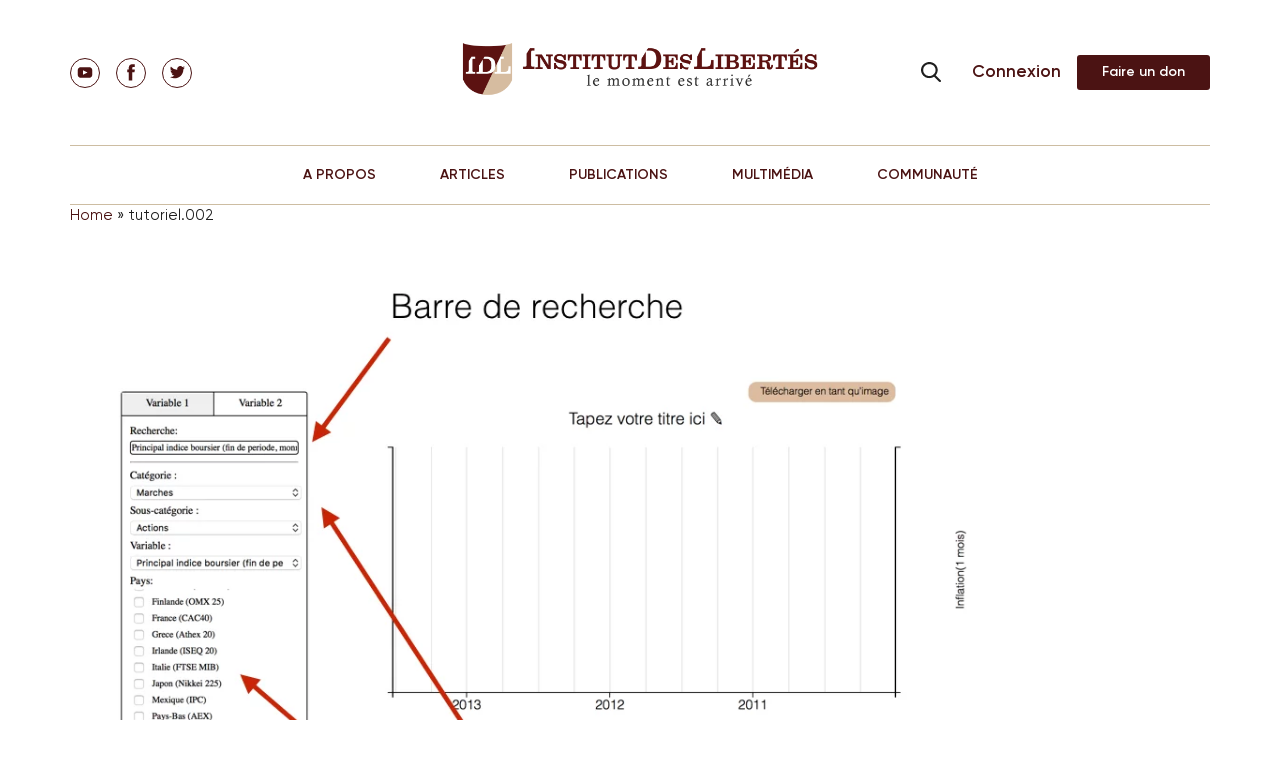

--- FILE ---
content_type: text/css; charset=utf-8
request_url: https://institutdeslibertes.org/wp-content/cache/min/1/wp-content/themes/rom/css/style.css?ver=1725364900
body_size: 22042
content:
/*!
 * Bootstrap v4.1.0 (https://getbootstrap.com/)
 * Copyright 2011-2018 The Bootstrap Authors
 * Copyright 2011-2018 Twitter, Inc.
 * Licensed under MIT (https://github.com/twbs/bootstrap/blob/master/LICENSE)
 */
.container{width:100%;padding-right:8px;padding-left:8px;margin-right:auto;margin-left:auto;max-width:540px;max-width:720px;max-width:960px;max-width:1140px}.container-fluid{width:100%;padding-right:8px;padding-left:8px;margin-right:auto;margin-left:auto}.row{display:flex;flex-wrap:wrap;margin-right:-8px;margin-left:-8px}.no-gutters{margin-right:0;margin-left:0}.no-gutters>.col,.no-gutters>[class*="col-"]{padding-right:0;padding-left:0}.col-1,.col-2,.col-3,.col-4,.col-5,.col-6,.col-7,.col-8,.col-9,.col-10,.col-11,.col-12,.col,.col-auto,.col-phx-1,.col-phx-2,.col-phx-3,.col-phx-4,.col-phx-5,.col-phx-6,.col-phx-7,.col-phx-8,.col-phx-9,.col-phx-10,.col-phx-11,.col-phx-12,.col-phx,.col-phx-auto,.col-tb-1,.col-tb-2,.col-tb-3,.col-tb-4,.col-tb-5,.col-tb-6,.col-tb-7,.col-tb-8,.col-tb-9,.col-tb-10,.col-tb-11,.col-tb-12,.col-tb,.col-tb-auto,.col-tbx-1,.col-tbx-2,.col-tbx-3,.col-tbx-4,.col-tbx-5,.col-tbx-6,.col-tbx-7,.col-tbx-8,.col-tbx-9,.col-tbx-10,.col-tbx-11,.col-tbx-12,.col-tbx,.col-tbx-auto,.col-lt-1,.col-lt-2,.col-lt-3,.col-lt-4,.col-lt-5,.col-lt-6,.col-lt-7,.col-lt-8,.col-lt-9,.col-lt-10,.col-lt-11,.col-lt-12,.col-lt,.col-lt-auto,.col-dt-1,.col-dt-2,.col-dt-3,.col-dt-4,.col-dt-5,.col-dt-6,.col-dt-7,.col-dt-8,.col-dt-9,.col-dt-10,.col-dt-11,.col-dt-12,.col-dt,.col-dt-auto,.col-dtx-1,.col-dtx-2,.col-dtx-3,.col-dtx-4,.col-dtx-5,.col-dtx-6,.col-dtx-7,.col-dtx-8,.col-dtx-9,.col-dtx-10,.col-dtx-11,.col-dtx-12,.col-dtx,.col-dtx-auto,.col-dt2x-1,.col-dt2x-2,.col-dt2x-3,.col-dt2x-4,.col-dt2x-5,.col-dt2x-6,.col-dt2x-7,.col-dt2x-8,.col-dt2x-9,.col-dt2x-10,.col-dt2x-11,.col-dt2x-12,.col-dt2x,.col-dt2x-auto{position:relative;width:100%;min-height:1px;padding-right:8px;padding-left:8px}.col{flex-basis:0%;flex-grow:1;max-width:100%}.col-auto{flex:0 0 auto;width:auto;max-width:none}.col-1{flex:0 0 8.33333%;max-width:8.33333%}.col-2{flex:0 0 16.66667%;max-width:16.66667%}.col-3{flex:0 0 25%;max-width:25%}.col-4{flex:0 0 33.33333%;max-width:33.33333%}.col-5{flex:0 0 41.66667%;max-width:41.66667%}.col-6{flex:0 0 50%;max-width:50%}.col-7{flex:0 0 58.33333%;max-width:58.33333%}.col-8{flex:0 0 66.66667%;max-width:66.66667%}.col-9{flex:0 0 75%;max-width:75%}.col-10{flex:0 0 83.33333%;max-width:83.33333%}.col-11{flex:0 0 91.66667%;max-width:91.66667%}.col-12{flex:0 0 100%;max-width:100%}.order-first{order:-1}.order-last{order:13}.order-0{order:0}.order-1{order:1}.order-2{order:2}.order-3{order:3}.order-4{order:4}.order-5{order:5}.order-6{order:6}.order-7{order:7}.order-8{order:8}.order-9{order:9}.order-10{order:10}.order-11{order:11}.order-12{order:12}.offset-1{margin-left:8.33333%}.offset-2{margin-left:16.66667%}.offset-3{margin-left:25%}.offset-4{margin-left:33.33333%}.offset-5{margin-left:41.66667%}.offset-6{margin-left:50%}.offset-7{margin-left:58.33333%}.offset-8{margin-left:66.66667%}.offset-9{margin-left:75%}.offset-10{margin-left:83.33333%}.offset-11{margin-left:91.66667%}@media (min-width:576px){.col-phx{flex-basis:0%;flex-grow:1;max-width:100%}.col-phx-auto{flex:0 0 auto;width:auto;max-width:none}.col-phx-1{flex:0 0 8.33333%;max-width:8.33333%}.col-phx-2{flex:0 0 16.66667%;max-width:16.66667%}.col-phx-3{flex:0 0 25%;max-width:25%}.col-phx-4{flex:0 0 33.33333%;max-width:33.33333%}.col-phx-5{flex:0 0 41.66667%;max-width:41.66667%}.col-phx-6{flex:0 0 50%;max-width:50%}.col-phx-7{flex:0 0 58.33333%;max-width:58.33333%}.col-phx-8{flex:0 0 66.66667%;max-width:66.66667%}.col-phx-9{flex:0 0 75%;max-width:75%}.col-phx-10{flex:0 0 83.33333%;max-width:83.33333%}.col-phx-11{flex:0 0 91.66667%;max-width:91.66667%}.col-phx-12{flex:0 0 100%;max-width:100%}.order-phx-first{order:-1}.order-phx-last{order:13}.order-phx-0{order:0}.order-phx-1{order:1}.order-phx-2{order:2}.order-phx-3{order:3}.order-phx-4{order:4}.order-phx-5{order:5}.order-phx-6{order:6}.order-phx-7{order:7}.order-phx-8{order:8}.order-phx-9{order:9}.order-phx-10{order:10}.order-phx-11{order:11}.order-phx-12{order:12}.offset-phx-0{margin-left:0}.offset-phx-1{margin-left:8.33333%}.offset-phx-2{margin-left:16.66667%}.offset-phx-3{margin-left:25%}.offset-phx-4{margin-left:33.33333%}.offset-phx-5{margin-left:41.66667%}.offset-phx-6{margin-left:50%}.offset-phx-7{margin-left:58.33333%}.offset-phx-8{margin-left:66.66667%}.offset-phx-9{margin-left:75%}.offset-phx-10{margin-left:83.33333%}.offset-phx-11{margin-left:91.66667%}}@media (min-width:768px){.col-tb{flex-basis:0%;flex-grow:1;max-width:100%}.col-tb-auto{flex:0 0 auto;width:auto;max-width:none}.col-tb-1{flex:0 0 8.33333%;max-width:8.33333%}.col-tb-2{flex:0 0 16.66667%;max-width:16.66667%}.col-tb-3{flex:0 0 25%;max-width:25%}.col-tb-4{flex:0 0 33.33333%;max-width:33.33333%}.col-tb-5{flex:0 0 41.66667%;max-width:41.66667%}.col-tb-6{flex:0 0 50%;max-width:50%}.col-tb-7{flex:0 0 58.33333%;max-width:58.33333%}.col-tb-8{flex:0 0 66.66667%;max-width:66.66667%}.col-tb-9{flex:0 0 75%;max-width:75%}.col-tb-10{flex:0 0 83.33333%;max-width:83.33333%}.col-tb-11{flex:0 0 91.66667%;max-width:91.66667%}.col-tb-12{flex:0 0 100%;max-width:100%}.order-tb-first{order:-1}.order-tb-last{order:13}.order-tb-0{order:0}.order-tb-1{order:1}.order-tb-2{order:2}.order-tb-3{order:3}.order-tb-4{order:4}.order-tb-5{order:5}.order-tb-6{order:6}.order-tb-7{order:7}.order-tb-8{order:8}.order-tb-9{order:9}.order-tb-10{order:10}.order-tb-11{order:11}.order-tb-12{order:12}.offset-tb-0{margin-left:0}.offset-tb-1{margin-left:8.33333%}.offset-tb-2{margin-left:16.66667%}.offset-tb-3{margin-left:25%}.offset-tb-4{margin-left:33.33333%}.offset-tb-5{margin-left:41.66667%}.offset-tb-6{margin-left:50%}.offset-tb-7{margin-left:58.33333%}.offset-tb-8{margin-left:66.66667%}.offset-tb-9{margin-left:75%}.offset-tb-10{margin-left:83.33333%}.offset-tb-11{margin-left:91.66667%}}@media (min-width:992px){.col-tbx{flex-basis:0%;flex-grow:1;max-width:100%}.col-tbx-auto{flex:0 0 auto;width:auto;max-width:none}.col-tbx-1{flex:0 0 8.33333%;max-width:8.33333%}.col-tbx-2{flex:0 0 16.66667%;max-width:16.66667%}.col-tbx-3{flex:0 0 25%;max-width:25%}.col-tbx-4{flex:0 0 33.33333%;max-width:33.33333%}.col-tbx-5{flex:0 0 41.66667%;max-width:41.66667%}.col-tbx-6{flex:0 0 50%;max-width:50%}.col-tbx-7{flex:0 0 58.33333%;max-width:58.33333%}.col-tbx-8{flex:0 0 66.66667%;max-width:66.66667%}.col-tbx-9{flex:0 0 75%;max-width:75%}.col-tbx-10{flex:0 0 83.33333%;max-width:83.33333%}.col-tbx-11{flex:0 0 91.66667%;max-width:91.66667%}.col-tbx-12{flex:0 0 100%;max-width:100%}.order-tbx-first{order:-1}.order-tbx-last{order:13}.order-tbx-0{order:0}.order-tbx-1{order:1}.order-tbx-2{order:2}.order-tbx-3{order:3}.order-tbx-4{order:4}.order-tbx-5{order:5}.order-tbx-6{order:6}.order-tbx-7{order:7}.order-tbx-8{order:8}.order-tbx-9{order:9}.order-tbx-10{order:10}.order-tbx-11{order:11}.order-tbx-12{order:12}.offset-tbx-0{margin-left:0}.offset-tbx-1{margin-left:8.33333%}.offset-tbx-2{margin-left:16.66667%}.offset-tbx-3{margin-left:25%}.offset-tbx-4{margin-left:33.33333%}.offset-tbx-5{margin-left:41.66667%}.offset-tbx-6{margin-left:50%}.offset-tbx-7{margin-left:58.33333%}.offset-tbx-8{margin-left:66.66667%}.offset-tbx-9{margin-left:75%}.offset-tbx-10{margin-left:83.33333%}.offset-tbx-11{margin-left:91.66667%}}@media (min-width:1260px){.col-lt{flex-basis:0%;flex-grow:1;max-width:100%}.col-lt-auto{flex:0 0 auto;width:auto;max-width:none}.col-lt-1{flex:0 0 8.33333%;max-width:8.33333%}.col-lt-2{flex:0 0 16.66667%;max-width:16.66667%}.col-lt-3{flex:0 0 25%;max-width:25%}.col-lt-4{flex:0 0 33.33333%;max-width:33.33333%}.col-lt-5{flex:0 0 41.66667%;max-width:41.66667%}.col-lt-6{flex:0 0 50%;max-width:50%}.col-lt-7{flex:0 0 58.33333%;max-width:58.33333%}.col-lt-8{flex:0 0 66.66667%;max-width:66.66667%}.col-lt-9{flex:0 0 75%;max-width:75%}.col-lt-10{flex:0 0 83.33333%;max-width:83.33333%}.col-lt-11{flex:0 0 91.66667%;max-width:91.66667%}.col-lt-12{flex:0 0 100%;max-width:100%}.order-lt-first{order:-1}.order-lt-last{order:13}.order-lt-0{order:0}.order-lt-1{order:1}.order-lt-2{order:2}.order-lt-3{order:3}.order-lt-4{order:4}.order-lt-5{order:5}.order-lt-6{order:6}.order-lt-7{order:7}.order-lt-8{order:8}.order-lt-9{order:9}.order-lt-10{order:10}.order-lt-11{order:11}.order-lt-12{order:12}.offset-lt-0{margin-left:0}.offset-lt-1{margin-left:8.33333%}.offset-lt-2{margin-left:16.66667%}.offset-lt-3{margin-left:25%}.offset-lt-4{margin-left:33.33333%}.offset-lt-5{margin-left:41.66667%}.offset-lt-6{margin-left:50%}.offset-lt-7{margin-left:58.33333%}.offset-lt-8{margin-left:66.66667%}.offset-lt-9{margin-left:75%}.offset-lt-10{margin-left:83.33333%}.offset-lt-11{margin-left:91.66667%}}@media (min-width:1400px){.col-dt{flex-basis:0%;flex-grow:1;max-width:100%}.col-dt-auto{flex:0 0 auto;width:auto;max-width:none}.col-dt-1{flex:0 0 8.33333%;max-width:8.33333%}.col-dt-2{flex:0 0 16.66667%;max-width:16.66667%}.col-dt-3{flex:0 0 25%;max-width:25%}.col-dt-4{flex:0 0 33.33333%;max-width:33.33333%}.col-dt-5{flex:0 0 41.66667%;max-width:41.66667%}.col-dt-6{flex:0 0 50%;max-width:50%}.col-dt-7{flex:0 0 58.33333%;max-width:58.33333%}.col-dt-8{flex:0 0 66.66667%;max-width:66.66667%}.col-dt-9{flex:0 0 75%;max-width:75%}.col-dt-10{flex:0 0 83.33333%;max-width:83.33333%}.col-dt-11{flex:0 0 91.66667%;max-width:91.66667%}.col-dt-12{flex:0 0 100%;max-width:100%}.order-dt-first{order:-1}.order-dt-last{order:13}.order-dt-0{order:0}.order-dt-1{order:1}.order-dt-2{order:2}.order-dt-3{order:3}.order-dt-4{order:4}.order-dt-5{order:5}.order-dt-6{order:6}.order-dt-7{order:7}.order-dt-8{order:8}.order-dt-9{order:9}.order-dt-10{order:10}.order-dt-11{order:11}.order-dt-12{order:12}.offset-dt-0{margin-left:0}.offset-dt-1{margin-left:8.33333%}.offset-dt-2{margin-left:16.66667%}.offset-dt-3{margin-left:25%}.offset-dt-4{margin-left:33.33333%}.offset-dt-5{margin-left:41.66667%}.offset-dt-6{margin-left:50%}.offset-dt-7{margin-left:58.33333%}.offset-dt-8{margin-left:66.66667%}.offset-dt-9{margin-left:75%}.offset-dt-10{margin-left:83.33333%}.offset-dt-11{margin-left:91.66667%}}@media (min-width:1600px){.col-dtx{flex-basis:0%;flex-grow:1;max-width:100%}.col-dtx-auto{flex:0 0 auto;width:auto;max-width:none}.col-dtx-1{flex:0 0 8.33333%;max-width:8.33333%}.col-dtx-2{flex:0 0 16.66667%;max-width:16.66667%}.col-dtx-3{flex:0 0 25%;max-width:25%}.col-dtx-4{flex:0 0 33.33333%;max-width:33.33333%}.col-dtx-5{flex:0 0 41.66667%;max-width:41.66667%}.col-dtx-6{flex:0 0 50%;max-width:50%}.col-dtx-7{flex:0 0 58.33333%;max-width:58.33333%}.col-dtx-8{flex:0 0 66.66667%;max-width:66.66667%}.col-dtx-9{flex:0 0 75%;max-width:75%}.col-dtx-10{flex:0 0 83.33333%;max-width:83.33333%}.col-dtx-11{flex:0 0 91.66667%;max-width:91.66667%}.col-dtx-12{flex:0 0 100%;max-width:100%}.order-dtx-first{order:-1}.order-dtx-last{order:13}.order-dtx-0{order:0}.order-dtx-1{order:1}.order-dtx-2{order:2}.order-dtx-3{order:3}.order-dtx-4{order:4}.order-dtx-5{order:5}.order-dtx-6{order:6}.order-dtx-7{order:7}.order-dtx-8{order:8}.order-dtx-9{order:9}.order-dtx-10{order:10}.order-dtx-11{order:11}.order-dtx-12{order:12}.offset-dtx-0{margin-left:0}.offset-dtx-1{margin-left:8.33333%}.offset-dtx-2{margin-left:16.66667%}.offset-dtx-3{margin-left:25%}.offset-dtx-4{margin-left:33.33333%}.offset-dtx-5{margin-left:41.66667%}.offset-dtx-6{margin-left:50%}.offset-dtx-7{margin-left:58.33333%}.offset-dtx-8{margin-left:66.66667%}.offset-dtx-9{margin-left:75%}.offset-dtx-10{margin-left:83.33333%}.offset-dtx-11{margin-left:91.66667%}}@media (min-width:2000px){.col-dt2x{flex-basis:0%;flex-grow:1;max-width:100%}.col-dt2x-auto{flex:0 0 auto;width:auto;max-width:none}.col-dt2x-1{flex:0 0 8.33333%;max-width:8.33333%}.col-dt2x-2{flex:0 0 16.66667%;max-width:16.66667%}.col-dt2x-3{flex:0 0 25%;max-width:25%}.col-dt2x-4{flex:0 0 33.33333%;max-width:33.33333%}.col-dt2x-5{flex:0 0 41.66667%;max-width:41.66667%}.col-dt2x-6{flex:0 0 50%;max-width:50%}.col-dt2x-7{flex:0 0 58.33333%;max-width:58.33333%}.col-dt2x-8{flex:0 0 66.66667%;max-width:66.66667%}.col-dt2x-9{flex:0 0 75%;max-width:75%}.col-dt2x-10{flex:0 0 83.33333%;max-width:83.33333%}.col-dt2x-11{flex:0 0 91.66667%;max-width:91.66667%}.col-dt2x-12{flex:0 0 100%;max-width:100%}.order-dt2x-first{order:-1}.order-dt2x-last{order:13}.order-dt2x-0{order:0}.order-dt2x-1{order:1}.order-dt2x-2{order:2}.order-dt2x-3{order:3}.order-dt2x-4{order:4}.order-dt2x-5{order:5}.order-dt2x-6{order:6}.order-dt2x-7{order:7}.order-dt2x-8{order:8}.order-dt2x-9{order:9}.order-dt2x-10{order:10}.order-dt2x-11{order:11}.order-dt2x-12{order:12}.offset-dt2x-0{margin-left:0}.offset-dt2x-1{margin-left:8.33333%}.offset-dt2x-2{margin-left:16.66667%}.offset-dt2x-3{margin-left:25%}.offset-dt2x-4{margin-left:33.33333%}.offset-dt2x-5{margin-left:41.66667%}.offset-dt2x-6{margin-left:50%}.offset-dt2x-7{margin-left:58.33333%}.offset-dt2x-8{margin-left:66.66667%}.offset-dt2x-9{margin-left:75%}.offset-dt2x-10{margin-left:83.33333%}.offset-dt2x-11{margin-left:91.66667%}}@font-face{font-display:swap;font-family:"GilroyRegular";font-style:normal;font-weight:400;src:url(../../../../../../../themes/rom/fonts/GilroyRegular.woff2) format("woff2"),url(../../../../../../../themes/rom/fonts/GilroyRegular.woff) format("woff")}@font-face{font-display:swap;font-family:"GilroySemibold";font-style:normal;font-weight:400;src:url(../../../../../../../themes/rom/fonts/GilroySemibold.woff2) format("woff2"),url(../../../../../../../themes/rom/fonts/GilroySemibold.woff) format("woff")}*{box-sizing:border-box}html,body{margin:0;padding:0;font-size:15px}html{-webkit-tap-highlight-color:rgba(0,0,0,0)}body{min-width:300px;overflow-x:auto;font-family:"GilroyRegular",sans-serif;font-family:"GilroyRegular",sans-serif;font-weight:400;line-height:1.533;color:#1F1F1F;background-color:#fff}.container{width:auto;height:100%;max-width:1560px;padding-left:24px;padding-right:24px}@media (min-width:768px){.container{padding-left:44px;padding-right:44px}}@media (min-width:1260px){.container{padding-left:70px;padding-right:70px}}@media (min-width:1400px){.container{padding-left:80px;padding-right:80px}}.main{display:block}.separator{border-bottom:1px solid #CDBDA2}.chapter{display:flex;align-items:center;padding-top:32px}@media (max-width:575.98px){.chapter{padding-top:13px}}.chapter__header{font-family:"Cardo",serif;font-style:normal;font-weight:700;font-size:25px;line-height:normal;text-transform:uppercase;margin-right:40px;cursor:pointer}.chapter__header:hover{color:#B72A2A}@media (max-width:575.98px){.chapter__header{font-size:17px}}.chapter__link{cursor:pointer;font-family:"GilroySemibold",sans-serif;font-size:14px;line-height:normal;color:#4B1313;padding-bottom:5px;border-bottom:1px solid #4B1313}.chapter__link:hover{color:#B72A2A;border-bottom:1px solid #B72A2A}@media (max-width:575.98px){.chapter__link{font-size:10px}}.chapter-social{padding-top:32px}@media (max-width:575.98px){.chapter-social{padding-top:13px}}.chapter-social__header{font-family:"Cardo",serif;font-style:normal;font-weight:700;font-size:25px;line-height:normal;color:#4B1313;border-bottom:4px solid #4B1313}@media (max-width:575.98px){.chapter-social__header{font-size:17px}}.page{margin:0 auto;background-color:#fff}.nav-header-panel{position:relative}@media (max-width:1259.98px){.visible-lt{display:none!important}}@media (max-width:575.98px){.visible-phx{display:none!important}}@media (min-width:576px){.hidden-phx{display:none!important}}@media (max-width:767.98px){.visible-tb{display:none!important}}@media (min-width:768px){.hidden-tb{display:none!important}}a{color:#4B1313;transition:color .2s;text-decoration:none}a:hover,a:focus{color:#4B1313}a:visited{color:#4B1313}a[href^='tel:']{white-space:nowrap}p{color:#000}b,strong{font-family:"GilroySemibold",sans-serif;font-weight:400}img{max-width:100%}.nowrap{white-space:nowrap}.donate-for-tb-ph{display:none}@media (max-width:991.98px){.donate-for-tb-ph{display:block}}.icon{display:inline-block;width:1em;height:1em;fill:currentColor;stroke:inherit}.icon-chat{font-size:1.7rem;width:1em}.icon-connexion-checkbox{font-size:1.5rem;width:1.13333em}.icon-delete-comment{font-size:2.6rem;width:.84615em}.icon-download{font-size:1.5rem;width:1em}.icon-email{font-size:2.1rem;width:1.38095em}.icon-eye{font-size:1.8rem;width:1.66667em}.icon-fb{font-size:1.7rem;width:.47059em}.icon-gallery-polygon{font-size:1.6rem;width:.5625em}.icon-google{font-size:1.1rem;width:1.63636em}.icon-letter{font-size:1.8rem;width:1.77778em}.icon-letter-popup{font-size:1.733rem;width:1.84651em}.icon-local{font-size:2.7rem;width:.74074em}.icon-money{font-size:2.311rem;width:1.38468em}.icon-phone{font-size:2.6rem;width:1em}.icon-polygon{font-size:1.8rem;width:.77778em}.icon-profile-menu-1{font-size:2rem;width:.75em}.icon-profile-menu-2{font-size:1.8rem;width:.72222em}.icon-profile-menu-3{font-size:1.5rem;width:1em}.icon-profile-menu-4{font-size:1.4rem;width:1.07143em}.icon-profile-menu-5{font-size:1.5rem;width:.93333em}.icon-search{font-size:2rem;width:1em}.icon-sweetcher{font-size:.6rem;width:1.66667em}.icon-tab{font-size:1.8rem;width:.72222em}.icon-tw{font-size:1.4rem;width:1.21429em}.icon-view{font-size:1.3rem;width:1.61538em}.icon-youtube{font-size:1.3rem;width:1.30769em}.svg{display:block;line-height:0}.svg::before{content:''}.btn{position:relative;display:inline-block;flex-shrink:0;height:45px;line-height:43px;padding:0 45px;border:1px solid transparent;font-size:17px;border-radius:3px;box-shadow:none;font-family:"GilroySemibold",sans-serif;font-weight:400;white-space:nowrap;-webkit-appearance:none;-moz-appearance:none;background-image:none;background:transparent;text-decoration:none;transition:all .3s;text-align:center;letter-spacing:normal;vertical-align:top;outline:none;cursor:pointer}@media (max-width:575.98px){.btn{font-size:14px}}.btn_sm{padding:0 24px;height:35px;line-height:33px;font-size:14px}.btn_default{background:#4B1313;color:#fff}.btn_default:visited{color:#fff}.btn_default:hover,.btn_default:active{background:transparent;color:#4B1313;border-color:#4B1313}.btn__cream{background:#CDBDA2;color:#4B1313}.btn__cream:hover,.btn__cream:active{background:#4B1313;color:#CDBDA2;border-color:#CDBDA2}.btn_link{color:#1F1F1F}.btn_link:hover,.btn_link:active{color:#4B1313}.btn_disabled{background:#a5a5a5;color:#fff}ul,ol{width:100%;list-style:none;padding:0;margin-top:0;margin-bottom:2.8em}ul>li,ol>li{position:relative;margin-top:0;margin-bottom:1.2em;text-align:left}ul:last-child,ol:last-child{margin-bottom:0}ul>li{padding-left:25px;margin-bottom:.9em}ul>li::before{content:'';display:block;position:absolute;width:14px;height:3px;top:.65em;left:0;font-size:1em}ol{counter-reset:section}ol>li{display:flex;align-items:flex-start}ol>li::before{content:counters(section,".",decimal-leading-zero) ". ";counter-increment:section;display:block;flex-shrink:0;min-width:30px;text-align:center;margin-right:16px}.header{background:#fff}.header__row{display:flex;align-items:center;justify-content:space-between;height:146px;border-bottom:1px solid #CDBDA2}@media (max-width:991.98px){.header__row{height:98px}}@media (max-width:575.98px){.header__row{height:66px}}.header__item{display:flex;align-items:center;justify-content:center;width:33.3333%}@media (max-width:991.98px){.header__item{width:50%}.header__item:nth-of-type(2){display:flex;justify-content:flex-start}}.header__item:first-child{justify-content:flex-start}@media (max-width:991.98px){.header__item:first-child{display:none}}.header__item:last-child{justify-content:flex-end}@media (max-width:991.98px){.header__item:last-child{display:none}}.header__item .item-face{margin-right:22px}.header__item .item-face .face-block{height:35px}.header__item .item-face .face-block__content .content-image{height:35px;width:35px;margin-right:10px}.header__item .item-face .face-block__content .content-initials{display:flex;flex-direction:column}.header__item .item-face .face-block__content .content-initials span{font-weight:600;font-size:14px;line-height:normal;color:#1F1F1F}.header__hamburger{display:none}@media (max-width:991.98px){.header__hamburger{display:flex;justify-content:space-between;align-items:center;width:10%}}@media (max-width:575.98px){.header__hamburger{width:25%}}.header .btn+.btn{margin-left:19px}.header .btn_link{padding:0 11px}.sub-menu{z-index:15!important}.footer{height:129px;background:#4B1313;color:#fff}@media (max-width:991.98px){.footer{height:154px}}@media (max-width:575.98px){.footer{height:285px}}.footer__block{height:100%;display:flex;justify-content:space-between;align-items:center}@media (max-width:991.98px){.footer__block{display:flex;flex-direction:column;align-items:flex-start;justify-content:center}}.footer__row{display:flex;justify-content:space-between;align-items:center}@media (max-width:991.98px){.footer__row:last-of-type{display:flex;justify-content:space-between;width:100%}}@media (max-width:575.98px){.footer__row:last-of-type{flex-direction:column;justify-content:space-between;align-items:flex-start}}.footer__contacts{margin-right:70px}@media (max-width:991.98px){.footer__contacts{margin-right:30px}}@media (max-width:575.98px){.footer__contacts{margin-right:0;padding-bottom:30px}}.footer__item{display:flex;align-items:center}.footer__item .location,.footer__item .phone{width:25px;height:25px;margin-right:10px;fill:#fff}.footer__item .big-text{font-family:"Cardo",serif;font-style:normal;font-weight:700;font-size:25px;line-height:normal}.footer__item .small-text{font-family:"GilroyRegular",sans-serif;font-size:14px;line-height:20px}.top-menu{height:58px;display:flex;justify-content:center}@media (max-width:991.98px){.top-menu{display:none}}.top-menu__row{display:flex;align-items:center;height:100%}.top-menu .top-menu__row>.menu-item{margin-bottom:0;font-family:"GilroySemibold",sans-serif;font-size:14px;line-height:normal;font-weight:700;color:#000;padding:12px;cursor:pointer;position:relative;margin:20px;transition:box-shadow 0.1s ease-in-out}.top-menu .top-menu__row>.menu-item>a{border-top:1px solid transparent;border-bottom:1px solid transparent}.top-menu .top-menu__row>.menu-item:hover{box-shadow:0 2px 5px 0 rgba(0,0,0,.16),0 2px 10px 0 rgba(0,0,0,.12)}.top-menu .top-menu__row>.menu-item:hover>a{border-bottom:1px solid #000}.top-menu .top-menu__row>.menu-item:hover:after{content:"";position:absolute;width:100%;height:7px;background:#fff;left:0;bottom:0;z-index:30}.top-menu .top-menu__row>.menu-item:hover .sub-menu{display:flex}.top-menu .top-menu__row>.menu-item:last-of-type{position:relative}.top-menu .top-menu__row>.menu-item:last-of-type:hover .sabonner-popup{display:flex}.top-menu .top-menu__row .sabonner-popup{display:none;align-items:center;justify-content:center;border-radius:3px;position:absolute;right:0;width:303px;height:281px;background-color:#4B1313;padding:25px;z-index:16}.top-menu .top-menu__row .sabonner-popup__info{position:absolute;display:flex;align-items:center;flex-direction:column}.top-menu .top-menu__row .sabonner-popup__info .info-title{display:flex;flex-direction:column;align-items:center}.top-menu .top-menu__row .sabonner-popup__info .info-title .letter{width:48px;height:26px;fill:#fff}.top-menu .top-menu__row .sabonner-popup__info .info-title h3,.top-menu .top-menu__row .sabonner-popup__info .info-title .top-pictures__item .item-info h4,.top-pictures__item .item-info .top-menu .top-menu__row .sabonner-popup__info .info-title h4{font-family:"Cardo",serif;font-style:normal;font-weight:700;font-size:22px;line-height:24px;text-align:center;color:#fff}.top-menu .top-menu__row .sabonner-popup__info .info-form__form .form-input{display:inline-block;height:35px;margin-bottom:15px}.top-menu .top-menu__row .sabonner-popup__info .info-form__form .form-input .email-input{padding:10px 20px;min-width:100px;border:1px solid #fff;box-sizing:border-box;border-radius:.25rem;font-size:15px;line-height:14px;background-color:transparent;color:#fff}.top-menu .top-menu__row .sabonner-popup__info .info-form__form .form-input .email-input::placeholder{color:#fff}.top-menu .top-menu__row .sabonner-popup__info .info-form__form .form-checkboxes .checkbox-item{margin-bottom:10px}.top-menu .top-menu__row .sabonner-popup__info .info-form__form .form-checkboxes .checkbox-item span{font-family:"GilroyRegular",sans-serif;color:#fff;font-size:12px;line-height:12px;font-weight:500;margin-right:8px}.top-menu .sub-menu{position:absolute;min-height:140px;right:0;display:none;flex-direction:column;justify-content:center;z-index:17;width:180px;border-radius:3px;background-color:#fff;color:#000;box-shadow:0 2px 5px 0 rgba(0,0,0,.16),0 2px 12px 0 rgba(0,0,0,.12);top:41px}.top-menu .sub-menu li{display:flex;align-items:center;margin-bottom:0;height:70px;padding-left:0}.top-menu .sub-menu li:hover{background-color:#4B1313}.top-menu .sub-menu li:hover a{color:#fff}.top-menu .sub-menu li a{padding:10px 30px;font-size:17px;line-height:17px}.top-pictures{height:480px}@media (max-width:991.98px){.top-pictures{height:272px}}.top-pictures__block{height:100%;width:100%;display:flex}.top-pictures__row{width:25%;overflow:hidden;height:100%}.top-pictures__row:first-of-type{width:50%}@media (max-width:575.98px){.top-pictures__row{display:none}.top-pictures__row:first-of-type{display:block;width:100%}}.top-pictures .half{height:50%}.top-pictures__item{position:relative;height:100%;overflow:hidden}.top-pictures__item:hover .item-info__statistic{bottom:0}.top-pictures__item .picture{width:100%;height:100%;object-fit:cover;filter:brightness(75%)}.top-pictures__item .item-info{position:absolute;bottom:0;padding:0 30px 33px 30px;z-index:4;opacity:1;transition:opacity .4s}@media (max-width:991.98px){.top-pictures__item .item-info{padding:0 17px 10px 17px}}@media (max-width:575.98px){.top-pictures__item .item-info{padding:0 13px 10px 13px}}.top-pictures__item .item-info h2,.top-pictures__item .item-info h3,.top-pictures__item .item-info h4{margin:0;color:#fff;font-style:normal;font-weight:700;line-height:normal;font-family:"Cardo",serif;font-size:40px}@media (max-width:991.98px){.top-pictures__item .item-info h2,.top-pictures__item .item-info h3,.top-pictures__item .item-info h4{font-size:30px;line-height:40px}}@media (max-width:575.98px){.top-pictures__item .item-info h2,.top-pictures__item .item-info h3,.top-pictures__item .item-info h4{font-size:30px;line-height:30px}}.top-pictures__item .item-info h3,.top-pictures__item .item-info h4{line-height:27px;font-size:25px}@media (max-width:991.98px){.top-pictures__item .item-info h3,.top-pictures__item .item-info h4{font-size:15px;line-height:15px}}.top-pictures__item .item-info h4{font-size:22px}@media (max-width:991.98px){.top-pictures__item .item-info h4{font-size:15px;line-height:15px}}.top-pictures__item .item-info p{color:#fff;font-size:14px;line-height:normal}@media (max-width:991.98px){.top-pictures__item .item-info p{margin:8px 0;font-size:12px}}.top-pictures__item .item-info p:last-of-type{font-size:17px}@media (max-width:991.98px){.top-pictures__item .item-info p:last-of-type{font-size:14px}}@media (max-width:575.98px){.top-pictures__item .item-info p:last-of-type{font-size:12px}}.top-pictures__item .item-info__statistic{display:flex;position:absolute;padding-top:15px;padding-bottom:15px;padding-left:25px;width:100%;background-color:#4B1313;bottom:-52px;transition:bottom .5s;left:0;z-index:3}.top-pictures__item .item-info__statistic .statistic__item{display:flex;align-items:center}.top-pictures__item .item-info__statistic .statistic__item svg{fill:#fff;margin-right:10px}@media (max-width:991.98px){.top-pictures__item .item-info__statistic .statistic__item svg{font-size:12px}}.top-pictures__item .item-info__statistic .statistic__item span{color:#fff}@media (max-width:991.98px){.top-pictures__item .item-info__statistic .statistic__item span{font-size:12px}}.top-pictures__item .item-info__statistic .statistic__item:first-of-type{margin-right:40px;display:none}@media (max-width:991.98px){.top-pictures__item .item-info__statistic .statistic__item:first-of-type{margin-right:17px}}.top-pictures__item-on-top .item-info__statistic{z-index:0}.top-pictures__item-on-top:hover .item-info__statistic{z-index:2}.top-pictures__item::before{content:"";position:absolute;width:100%;height:100%;background-color:rgba(75,19,19,.4);z-index:0;top:0;left:0;transition:opacity .6s;opacity:0}.top-pictures__item:hover::before{z-index:2;opacity:1}.top-pictures__item:hover .item-info{opacity:0}.top-pictures-item-desc{position:absolute;top:10%;left:0;opacity:0;padding:0 30px 33px 30px;transition:opacity .4s;color:#fff}.top-pictures-item-desc p{color:#fff}.top-pictures-item-desc h2,.top-pictures-item-desc .top-pictures__item .item-info h3,.top-pictures__item .item-info .top-pictures-item-desc h3,.top-pictures-item-desc .top-pictures__item .item-info h4,.top-pictures__item .item-info .top-pictures-item-desc h4{font-family:"Cardo",serif;margin-top:0}.top-pictures__item:hover .top-pictures-item-desc{opacity:1;z-index:7}@media (max-width:991px){.top-pictures-item-desc{display:none}.top-pictures-item-desc{padding:0 15px 17px 15px}.top-pictures__item-full .top-pictures-item-desc{display:block}.top-pictures__item-half-full .top-pictures-item-desc{display:block}}@media (max-width:750px){.top-pictures__item-half-full .top-pictures-item-desc p{display:none}}.economic__wrap{margin-bottom:10px}.economic__news{width:100%;display:flex;justify-content:space-between}.economic__news .big-news{display:flex;justify-content:space-between;width:60%}@media (max-width:991.98px){.economic__news .big-news{width:100%}}@media (max-width:575.98px){.economic__news .big-news{display:none}}.economic__news .small-news{width:40%}.economic__news .small-news:last-of-type{margin-bottom:40px}@media (max-width:575.98px){.economic__news .small-news:last-of-type{margin-bottom:0}}@media (max-width:991.98px){.economic__news .small-news{display:none}}@media (max-width:575.98px){.economic__news .small-news{width:100%;display:block}}.main-social__wrap{display:flex;justify-content:space-between;width:100%;margin-bottom:70px}@media (max-width:991.98px){.main-social__wrap{margin-bottom:60px}}@media (max-width:575.98px){.main-social__wrap{margin-bottom:50px}}.main-social__wrap .line{border-left:1px solid #CDBDA2;margin-top:5%}@media (max-width:991.98px){.main-social__wrap .line{margin-top:10%}}@media (max-width:575.98px){.main-social__wrap .line{display:none}}.main-social__wrap .social-youtube{width:75%}@media (max-width:991.98px){.main-social__wrap .social-youtube{width:65%}}@media (max-width:575.98px){.main-social__wrap .social-youtube{width:100%}}.main-social__wrap .social-youtube__content{display:flex;justify-content:space-between;flex-wrap:wrap}.main-social__wrap .social-youtube__button{display:flex;align-items:center;justify-content:center;margin:0 auto;width:194px;height:47px;background:#FF0001;border-radius:3px;cursor:pointer;color:#fff;font-size:17px;line-height:normal}.main-social__wrap .social-youtube__button:hover{color:#000}.main-social__wrap .social-youtube__button .icon{margin-right:10px}.main-social__wrap .social-youtube__card{display:flex;align-items:center;width:32%;height:210px;border-radius:3px;overflow:hidden;margin-bottom:20px}@media (max-width:991.98px){.main-social__wrap .social-youtube__card{height:140px;width:49%}}@media (max-width:575.98px){.main-social__wrap .social-youtube__card{width:100%;height:185px}}.main-social__wrap .social-youtube__card iframe{width:100%;height:100%}.main-social__wrap .social-twitter{width:20%}@media (max-width:991.98px){.main-social__wrap .social-twitter{width:30%}}@media (max-width:575.98px){.main-social__wrap .social-twitter{display:none}}.main-social__wrap .social-twitter__content{border-radius:3px;border:1px solid #CDBDA2;width:100%}.main-social__wrap .social-twitter__content .twitter-widget{width:100%;height:100%;overflow:auto}.main-social__wrap .social-twitter__content .twitter-buttons{margin-top:10px;display:flex;justify-content:space-between}.main-social__wrap .social-twitter__content .twitter-buttons a{padding-bottom:5px;color:#4B1313;cursor:pointer;border-bottom:1px solid #4B1313;font-size:12px;line-height:normal;font-family:"GilroySemibold",sans-serif}.main-social__wrap .social-twitter__content .twitter-buttons a:hover{color:#B72A2A;border-bottom:1px solid #B72A2A}.main-auterus{width:100%;background-color:rgba(205,189,162,.5)}.main-auterus__wrap{padding:20px 0 50px}@media (max-width:575.98px){.main-auterus__wrap{padding:10px 0 30px}}.main-auterus__cards{display:flex}.main-auterus .swiper-container{width:100%}.main-finance{width:100%}.main-finance__wrap{padding-bottom:70px}@media (max-width:991.98px){.main-finance__wrap{padding-bottom:60px}}@media (max-width:575.98px){.main-finance__wrap{padding-bottom:25px}}.main-finance__block{width:100%;display:flex;justify-content:space-between}@media (max-width:575.98px){.main-finance__block{justify-content:center;flex-direction:column}}.main-finance__block .block-finance{width:75%}@media (max-width:991.98px){.main-finance__block .block-finance{width:65%}}@media (max-width:575.98px){.main-finance__block .block-finance{width:100%}}.main-finance__block .block-finance__cards{width:100%;display:flex;justify-content:space-between}.main-finance__block .block-finance__cards .big-card{width:49%}@media (max-width:991.98px){.main-finance__block .block-finance__cards .big-card{display:none}}.main-finance__block .block-finance__cards .big-card .big-news-card{width:100%;margin-bottom:0}.main-finance__block .block-finance__cards .big-card .big-news-card__image{width:100%;height:280px}.main-finance__block .block-finance__cards .small-card{width:49%}@media (max-width:991.98px){.main-finance__block .block-finance__cards .small-card{width:100%}}.main-finance__block .line{border-left:1px solid #CDBDA2;margin-top:60px;margin-bottom:1%}@media (max-width:575.98px){.main-finance__block .line{display:none}}.main-finance__block .block-evenement{width:20%;padding-top:60px}@media (max-width:991.98px){.main-finance__block .block-evenement{width:30%}}@media (max-width:575.98px){.main-finance__block .block-evenement{width:100%;padding-top:40px}}.main-finance__block .block-evenement__card{position:relative;width:100%;height:535px}@media (max-width:575.98px){.main-finance__block .block-evenement__card{height:195px}}.main-finance__block .block-evenement__card .card-bg-img{width:100%;height:100%;object-fit:cover;border-radius:3px}.main-finance__block .block-evenement__card .card-info{display:flex;align-items:center;justify-content:center;flex-direction:column;position:absolute;top:0;right:0;bottom:0;left:0}.main-finance__block .block-evenement__card .card-info h3,.main-finance__block .block-evenement__card .card-info .top-pictures__item .item-info h4,.top-pictures__item .item-info .main-finance__block .block-evenement__card .card-info h4{max-width:75%;font-size:20px;line-height:25px;text-align:center;color:#FFF;padding-bottom:30px}@media (max-width:575.98px){.main-finance__block .block-evenement__card .card-info h3,.main-finance__block .block-evenement__card .card-info .top-pictures__item .item-info h4,.top-pictures__item .item-info .main-finance__block .block-evenement__card .card-info h4{padding-bottom:0;font-size:17px;line-height:20px}}.main-finance__block .block-evenement__card .card-info button{width:150px}@media (max-width:991.98px){.main-finance__block .block-evenement__card .card-info button{width:135px}}.main-geopolitica{width:100%}.main-geopolitica__wrap{padding-bottom:70px}@media (max-width:991.98px){.main-geopolitica__wrap{padding-bottom:60px}}@media (max-width:575.98px){.main-geopolitica__wrap{padding-bottom:25px}}.main-geopolitica__row{width:100%;display:flex;justify-content:space-between}@media (max-width:575.98px){.main-geopolitica__row{flex-direction:column}}.main-geopolitica__row .row-big-card{width:32.33333%}@media (max-width:991.98px){.main-geopolitica__row .row-big-card{width:48.5%}.main-geopolitica__row .row-big-card:last-of-type{display:none}}@media (max-width:575.98px){.main-geopolitica__row .row-big-card{margin-bottom:18px;width:100%}.main-geopolitica__row .row-big-card:last-of-type{display:block;margin-bottom:0}}.main-geopolitica__row .row-big-card .big-news-card{width:100%;margin-bottom:0}.main-geopolitica__row .row-big-card .big-news-card__image{width:100%}.main-societe__wrap{margin-bottom:10px}.main-societe__news{width:100%;display:flex;justify-content:space-between}.main-societe__news .big-news{display:flex;justify-content:space-between;width:60%}@media (max-width:991.98px){.main-societe__news .big-news .big-news-card:last-of-type{display:none}}@media (max-width:575.98px){.main-societe__news .big-news{display:none}}.main-societe__news .small-news{width:40%}.main-societe__news .small-news:last-of-type{margin-bottom:40px}@media (max-width:575.98px){.main-societe__news .small-news:last-of-type{margin-bottom:0}}@media (max-width:575.98px){.main-societe__news .small-news{width:100%;display:block}}.main-arts{width:100%}.main-arts__wrap{padding-bottom:70px}@media (max-width:991.98px){.main-arts__wrap{padding-bottom:60px}}@media (max-width:575.98px){.main-arts__wrap{padding-bottom:25px}}.main-arts__row{width:100%;display:flex;justify-content:space-between}@media (max-width:575.98px){.main-arts__row{flex-direction:column}}.main-arts__row .row-big-card{width:32.33333%}@media (max-width:991.98px){.main-arts__row .row-big-card{width:48.5%}.main-arts__row .row-big-card:last-of-type{display:none}}@media (max-width:575.98px){.main-arts__row .row-big-card{margin-bottom:18px;width:100%}.main-arts__row .row-big-card:last-of-type{display:block;margin-bottom:0}}.main-arts__row .row-big-card .big-news-card{width:100%;margin-bottom:0}.main-arts__row .row-big-card .big-news-card__image{width:100%}.profile-block{width:100%}.profile-block__wrap{padding-top:50px}@media (max-width:575.98px){.profile-block__wrap{padding:20px 0 70px}}.profile-block__profile{width:100%;display:flex;justify-content:space-between}@media (max-width:575.98px){.profile-block__profile{flex-direction:column}}.profile-block__profile .profile-menu{width:20%;min-width:250px}@media (max-width:575.98px){.profile-block__profile .profile-menu{width:100%;min-width:100%}}.profile-block__profile .profile-menu__face{display:flex;align-items:center;margin-bottom:50px}@media (max-width:575.98px){.profile-block__profile .profile-menu__face{margin-bottom:30px}}.profile-block__profile .profile-menu__face .face-photo{display:flex;align-items:center;justify-content:center;width:75px;height:75px;border-radius:50%;overflow:hidden;margin-right:20px}.profile-block__profile .profile-menu__face .face-photo img{width:100%;height:100%;object-fit:contain}.profile-block__profile .profile-menu__face .face-initials{display:flex;flex-direction:column}.profile-block__profile .profile-menu__face .face-initials p{margin:0;font-size:17px;line-height:25px}@media (max-width:575.98px){.profile-block__profile .profile-menu__face .face-initials p{font-size:12px;line-height:16px}}.profile-block__profile .profile-menu__face .face-initials span{font-size:17px;line-height:25px;font-weight:600}@media (max-width:575.98px){.profile-block__profile .profile-menu__face .face-initials span{font-size:20px;line-height:16px;margin:5px 0 10px}}.profile-block__profile .profile-menu__face .face-initials a{cursor:pointer;font-size:12px;line-height:28px;text-decoration-line:underline;color:#B72A2A}@media (max-width:575.98px){.profile-block__profile .profile-menu__face .face-initials a{font-size:12px;line-height:12px}}.profile-block__profile .profile-menu__menu{display:flex;flex-direction:column}@media (max-width:575.98px){.profile-block__profile .profile-menu__menu{flex-direction:row}}.profile-block__profile .profile-menu__menu .menu-item{display:flex;align-items:center;margin-bottom:25px}.profile-block__profile .profile-menu__menu .menu-item:last-of-type{margin-bottom:0;margin-top:60px}@media (max-width:575.98px){.profile-block__profile .profile-menu__menu .menu-item:last-of-type{margin-top:0;margin-bottom:25px}}.profile-block__profile .profile-menu__menu .menu-item__icon{display:flex;justify-content:center;align-items:center;width:31px;height:30px;border:1.7px solid #4B1313;border-radius:50%;margin-right:15px;cursor:pointer}.profile-block__profile .profile-menu__menu .menu-item__icon svg{color:#4B1313}.profile-block__profile .profile-menu__menu .menu-item:hover .menu-item__icon,.profile-block__profile .profile-menu__menu .menu-item.selected .menu-item__icon{background-color:#4B1313}.profile-block__profile .profile-menu__menu .menu-item:hover .menu-item__icon svg,.profile-block__profile .profile-menu__menu .menu-item.selected .menu-item__icon svg{color:#fff}.profile-block__profile .profile-menu__menu .menu-item span{font-size:16px;line-height:normal}@media (max-width:575.98px){.profile-block__profile .profile-menu__menu .menu-item span{display:none}}.profile-block__profile .line{max-height:450px;min-width:40px;border-left:1px solid #CDBDA2}@media (max-width:575.98px){.profile-block__profile .line{display:none}}.profile-block__profile .mobile-menu-select{display:none;width:100%}@media (max-width:575.98px){.profile-block__profile .mobile-menu-select{display:flex}}.profile-block__profile .mobile-menu-select .aoyue-select{position:relative;overflow:hidden;display:block;margin:auto;width:100%;height:100%;border:1px solid #CDBDA2;border-radius:3px;margin-bottom:40px;font-size:14px;line-height:14px}.profile-block__profile .mobile-menu-select .aoyue-select>i.toggle{position:absolute;z-index:4;right:1.5em;top:1.6em;color:#ccc}.profile-block__profile .mobile-menu-select .aoyue-select .title,.profile-block__profile .mobile-menu-select .aoyue-select .placeholder{position:relative;display:block;width:100%;height:100%;padding:1.5em 2em;background:#fff;border-top:1px solid rgba(0,0,0,.05);cursor:pointer;font-size:14px;line-height:14px;font-weight:700;display:flex;align-items:center}.profile-block__profile .mobile-menu-select .aoyue-select .title .circle,.profile-block__profile .mobile-menu-select .aoyue-select .placeholder .circle{display:flex;justify-content:center;align-items:center;width:33px;height:32px;border-radius:50%;border:1px solid #4B1313;background:#4B1313;margin-right:10px}.profile-block__profile .mobile-menu-select .aoyue-select .title .circle svg,.profile-block__profile .mobile-menu-select .aoyue-select .placeholder .circle svg{color:#fff}.profile-block__profile .mobile-menu-select .aoyue-select>input{position:absolute;left:0;top:0;z-index:1;width:100%;height:100%;display:block;opacity:0;cursor:pointer}.profile-block__profile .mobile-menu-select .aoyue-select>input:not(:checked){z-index:4}.profile-block__profile .mobile-menu-select .aoyue-select>input:not(:checked)~label.option>span.title{display:none}.profile-block__profile .mobile-menu-select .aoyue-select>input:not(:checked)~i.toggle.icon-arrow-up{display:none}.profile-block__profile .mobile-menu-select .aoyue-select>input:not(:checked)~i.toggle.icon-arrow-down{display:block}.profile-block__profile .mobile-menu-select .aoyue-select>input:disabled{cursor:no-drop}.profile-block__profile .mobile-menu-select .aoyue-select>span.placeholder{position:relative;z-index:0;display:flex;justify-content:space-between;width:100%;color:#999;border-top:0}.profile-block__profile .mobile-menu-select .aoyue-select>span.placeholder svg{color:#B72A2A}.profile-block__profile .mobile-menu-select .aoyue-select label.option{display:block;overflow:hidden;z-index:1;width:100%;transition:all 1s ease-out}.profile-block__profile .mobile-menu-select .aoyue-select label.option span.title{position:relative;z-index:2;transition:background .3s ease-out}.profile-block__profile .mobile-menu-select .aoyue-select label.option span.title i.icon{padding-right:8px;color:#92a8d1}.profile-block__profile .mobile-menu-select .aoyue-select label.option span.title:hover{color:#B72A2A;background:rgba(255,255,255,.3);box-shadow:inset 0 1px 0 rgba(0,0,0,.1)}.profile-block__profile .mobile-menu-select .aoyue-select label.option input{display:none}.profile-block__profile .mobile-menu-select .aoyue-select label.option input:checked~span.title{position:absolute;display:flex;z-index:3;top:0;font-size:14px;line-height:14px;background:#fff;border-top:0;box-shadow:none;color:inherit;width:100%}.profile-block__profile .mobile-menu-select .aoyue-select label.option input:disabled~span.title{background:#f9f9f9!important;color:#aaa}.profile-block__profile .mobile-menu-select .aoyue-select label.option input:disabled~span.title:hover{color:#aaa;background:none;cursor:no-drop}.profile-block__profile .profile-content{width:75%}@media (max-width:575.98px){.profile-block__profile .profile-content{width:100%}}.profile-block__profile .profile-content__profile h1{margin-top:0;font-family:"Cardo",serif;font-style:normal;font-weight:700;font-size:40px;line-height:43px}@media (max-width:991.98px){.profile-block__profile .profile-content__profile h1{font-size:30px;line-height:32px}}@media (max-width:575.98px){.profile-block__profile .profile-content__profile h1{font-size:25px;line-height:27px}}.profile-block__profile .profile-content__profile .profile-form{width:60%;min-width:281px}@media (max-width:991.98px){.profile-block__profile .profile-content__profile .profile-form{width:100%;min-width:100%}}.profile-block__profile .profile-content__profile .profile-form .errorblock{margin-bottom:25px;border-radius:5px;border:2px solid #b72a2a;background:#ffeaea;padding:0 15px;font-weight:700}.profile-block__profile .profile-content__profile .profile-form .successblock{margin-bottom:25px;border-radius:5px;border:2px solid #2ab776;background:#eafff2;padding:10px 15px;font-weight:700}.profile-block__profile .profile-content__profile .profile-form form .form-item{display:flex;flex-direction:column;margin-bottom:30px}.profile-block__profile .profile-content__profile .profile-form form .form-item label{font-size:14px;line-height:13px;padding-bottom:10px}.profile-block__profile .profile-content__profile .profile-form form .form-item input{font-size:15px;line-height:15px;padding:15px 20px;border:1px solid #1F1F1F;opacity:.4;border-radius:3px}.profile-block__profile .profile-content__profile .profile-form form .form-item input::placeholder{font-size:15px;line-height:14px;color:#1F1F1F;opacity:.4}.profile-block__profile .profile-content__articles{margin-bottom:40px}@media (max-width:575.98px){.profile-block__profile .profile-content__articles{margin-bottom:0}}.profile-block__profile .profile-content__articles h1{margin-top:0;font-family:"Cardo",serif;font-style:normal;font-weight:700;font-size:40px;line-height:43px}@media (max-width:991.98px){.profile-block__profile .profile-content__articles h1{font-size:30px;line-height:32px}}@media (max-width:575.98px){.profile-block__profile .profile-content__articles h1{font-size:25px;line-height:27px}}.profile-block__profile .profile-content__articles .articles-cards{display:flex;flex-direction:column}.profile-block__profile .profile-content__articles .articles-cards__card{display:flex;justify-content:space-between;height:100px;border:1px solid #CDBDA2;box-sizing:border-box;border-radius:3px;padding:12px;width:100%;margin-bottom:15px}.profile-block__profile .profile-content__articles .articles-cards__card .card-info{width:85%;display:flex;align-items:center}@media (max-width:991.98px){.profile-block__profile .profile-content__articles .articles-cards__card .card-info{width:90%}}.profile-block__profile .profile-content__articles .articles-cards__card .card-info__face{width:100px;min-width:100px;height:100%;margin-right:20px}@media (max-width:991.98px){.profile-block__profile .profile-content__articles .articles-cards__card .card-info__face{margin-right:10px;width:70px;min-width:70px}}.profile-block__profile .profile-content__articles .articles-cards__card .card-info__face img{width:100%;height:100%;object-fit:cover}.profile-block__profile .profile-content__articles .articles-cards__card .card-info__data{display:flex;flex-direction:column}.profile-block__profile .profile-content__articles .articles-cards__card .card-info__data span{font-size:14px;line-height:normal;color:#B72A2A}@media (max-width:991.98px){.profile-block__profile .profile-content__articles .articles-cards__card .card-info__data span{font-size:12px}}@media (max-width:575.98px){.profile-block__profile .profile-content__articles .articles-cards__card .card-info__data span{font-size:10px}}.profile-block__profile .profile-content__articles .articles-cards__card .card-info__data a{font-family:"Cardo",serif;font-style:normal;font-weight:700;font-size:17px;line-height:normal;text-decoration-line:underline;color:#4B1313;margin:10px 0}@media (max-width:991.98px){.profile-block__profile .profile-content__articles .articles-cards__card .card-info__data a{font-size:14px;margin:7px 0}}@media (max-width:575.98px){.profile-block__profile .profile-content__articles .articles-cards__card .card-info__data a{font-size:12px;margin:5px 0}}.profile-block__profile .profile-content__articles .articles-cards__card .card-info__data p{font-size:14px;line-height:normal;margin:0;font-weight:600}@media (max-width:991.98px){.profile-block__profile .profile-content__articles .articles-cards__card .card-info__data p{font-size:12px}}@media (max-width:575.98px){.profile-block__profile .profile-content__articles .articles-cards__card .card-info__data p{font-size:10px}}.profile-block__profile .profile-content__articles .articles-cards__card .card-delete{width:10%;display:flex;justify-content:center;align-items:center}@media (max-width:991.98px){.profile-block__profile .profile-content__articles .articles-cards__card .card-delete{width:5%}}.profile-block__profile .profile-content__articles .articles-cards__card .card-delete svg{width:20px;height:25px;cursor:pointer;color:#4B1313;fill:none;stroke:currentColor}.profile-block__profile .profile-content__articles .articles-cards__card .card-delete svg:hover{color:#B72A2A}@media (max-width:991.98px){.profile-block__profile .profile-content__articles .articles-cards__card .card-delete svg{width:10px;height:15px}}.profile-block__profile .profile-content__articles .articles-paginator{display:flex;align-items:flex-end;justify-content:flex-end}@media (max-width:575.98px){.profile-block__profile .profile-content__articles .articles-paginator{justify-content:center}}.profile-block__profile .profile-content__articles .articles-paginator a{color:#1F1F1F;cursor:pointer;font-family:"Cardo",serif;font-style:normal;font-weight:700;font-size:15px;line-height:normal;margin-right:15px}.profile-block__profile .profile-content__articles .articles-paginator a:last-of-type{margin-right:0}.profile-block__profile .profile-content__articles .articles-paginator a:hover{text-decoration-line:underline;color:#B72A2A}.profile-block__profile .profile-content__fichiers{margin-bottom:40px}@media (max-width:575.98px){.profile-block__profile .profile-content__fichiers{margin-bottom:0}}.profile-block__profile .profile-content__fichiers h1{margin-top:0;font-family:"Cardo",serif;font-style:normal;font-weight:700;font-size:40px;line-height:43px}@media (max-width:991.98px){.profile-block__profile .profile-content__fichiers h1{font-size:30px;line-height:32px}}@media (max-width:575.98px){.profile-block__profile .profile-content__fichiers h1{font-size:25px;line-height:27px}}.profile-block__profile .profile-content__fichiers .fichers-cards{display:flex;flex-direction:column}.profile-block__profile .profile-content__fichiers .fichers-cards__card{display:flex;justify-content:space-between;height:100px;border:1px solid #CDBDA2;box-sizing:border-box;border-radius:3px;padding:12px;width:100%;margin-bottom:15px}.profile-block__profile .profile-content__fichiers .fichers-cards__card .card-info{width:85%;display:flex;align-items:center}@media (max-width:991.98px){.profile-block__profile .profile-content__fichiers .fichers-cards__card .card-info{width:90%}}.profile-block__profile .profile-content__fichiers .fichers-cards__card .card-info__face{width:70px;height:70px;min-width:70px;min-height:70px;border-radius:50%;overflow:hidden;margin-right:30px}@media (max-width:991.98px){.profile-block__profile .profile-content__fichiers .fichers-cards__card .card-info__face{margin-right:15px;width:50px;height:50px;min-width:50px;min-height:50px}}.profile-block__profile .profile-content__fichiers .fichers-cards__card .card-info__face img{width:100%;height:100%;object-fit:cover}.profile-block__profile .profile-content__fichiers .fichers-cards__card .card-info__data{display:flex;flex-direction:column}.profile-block__profile .profile-content__fichiers .fichers-cards__card .card-info__data a{font-family:"Cardo",serif;font-style:normal;font-weight:700;font-size:17px;line-height:normal;text-decoration-line:underline;color:#4B1313;margin-bottom:10px}@media (max-width:991.98px){.profile-block__profile .profile-content__fichiers .fichers-cards__card .card-info__data a{font-size:14px;margin-bottom:7px}}@media (max-width:575.98px){.profile-block__profile .profile-content__fichiers .fichers-cards__card .card-info__data a{font-size:12px;margin-bottom:5px}}.profile-block__profile .profile-content__fichiers .fichers-cards__card .card-info__data p{font-size:14px;line-height:normal;margin:0;font-weight:600}@media (max-width:991.98px){.profile-block__profile .profile-content__fichiers .fichers-cards__card .card-info__data p{font-size:12px}}@media (max-width:575.98px){.profile-block__profile .profile-content__fichiers .fichers-cards__card .card-info__data p{font-size:10px}}.profile-block__profile .profile-content__fichiers .fichers-cards__card .card-delete{width:10%;display:flex;justify-content:center;align-items:center}@media (max-width:991.98px){.profile-block__profile .profile-content__fichiers .fichers-cards__card .card-delete{width:5%}}.profile-block__profile .profile-content__fichiers .fichers-cards__card .card-delete svg{width:20px;height:25px;cursor:pointer;fill:none;stroke:currentColor;color:#4B1313}.profile-block__profile .profile-content__fichiers .fichers-cards__card .card-delete svg:hover{color:#B72A2A}@media (max-width:991.98px){.profile-block__profile .profile-content__fichiers .fichers-cards__card .card-delete svg{width:10px;height:15px}}.profile-block__profile .profile-content__fichiers .fichers-paginator{display:flex;align-items:flex-end;justify-content:flex-end}@media (max-width:575.98px){.profile-block__profile .profile-content__fichiers .fichers-paginator{justify-content:center}}.profile-block__profile .profile-content__fichiers .fichers-paginator a{color:#1F1F1F;cursor:pointer;font-family:"Cardo",serif;font-style:normal;font-weight:700;font-size:15px;line-height:normal;margin-right:15px}.profile-block__profile .profile-content__fichiers .fichers-paginator a:last-of-type{margin-right:0}.profile-block__profile .profile-content__fichiers .fichers-paginator a:hover{text-decoration-line:underline;color:#B72A2A}.profile-block__profile .profile-content__evenements{width:100%}.profile-block__profile .profile-content__evenements h1{margin-top:0;font-family:"Cardo",serif;font-style:normal;font-weight:700;font-size:40px;line-height:43px}@media (max-width:991.98px){.profile-block__profile .profile-content__evenements h1{font-size:30px;line-height:32px}}@media (max-width:575.98px){.profile-block__profile .profile-content__evenements h1{font-size:25px;line-height:27px}}.profile-block__profile .profile-content__evenements .evenements-blocks{display:flex;flex-direction:column;margin-bottom:70px}@media (max-width:575.98px){.profile-block__profile .profile-content__evenements .evenements-blocks{margin-bottom:0}}.profile-block__profile .profile-content__evenements .evenements-blocks h3,.profile-block__profile .profile-content__evenements .evenements-blocks .top-pictures__item .item-info h4,.top-pictures__item .item-info .profile-block__profile .profile-content__evenements .evenements-blocks h4{font-family:"Cardo",serif;font-style:normal;font-weight:700;font-size:20px;line-height:normal;margin:0 0 10px 0}@media (max-width:575.98px){.profile-block__profile .profile-content__evenements .evenements-blocks h3,.profile-block__profile .profile-content__evenements .evenements-blocks .top-pictures__item .item-info h4,.top-pictures__item .item-info .profile-block__profile .profile-content__evenements .evenements-blocks h4{font-size:17px}}.profile-block__profile .profile-content__evenements .evenements-blocks span{font-size:14px;line-height:normal;color:#B72A2A;font-weight:600}@media (max-width:991.98px){.profile-block__profile .profile-content__evenements .evenements-blocks span{line-height:20px}}@media (max-width:575.98px){.profile-block__profile .profile-content__evenements .evenements-blocks span{font-size:12px;line-height:18px}}.profile-block__profile .profile-content__evenements .evenements-blocks p{font-size:14px;line-height:20px}@media (max-width:575.98px){.profile-block__profile .profile-content__evenements .evenements-blocks p{font-size:12px;line-height:18px}}.profile-block__profile .profile-content__evenements .evenements-blocks p a{text-decoration-line:underline;color:#4B1313;font-weight:500}.profile-block__profile .profile-content__evenements .evenements-blocks-block{width:100%;height:100%;border:1px solid #CDBDA2;border-radius:3px;padding:20px;margin-bottom:15px;position:relative}.profile-block__profile .profile-content__evenements .evenements-blocks-block .overlay{position:absolute;background-color:#fff;opacity:.7;top:0;right:0;bottom:0;left:0}.profile-block__profile .profile-content__evenements .evenements-blocks-block .overlay-label{position:absolute;top:0;left:0;display:flex;justify-content:center;align-items:center;width:95px;height:30px;background-color:#B72A2A;border-radius:3px}.profile-block__profile .profile-content__evenements .evenements-blocks-block .overlay-label span{font-size:15px;line-height:normal;color:#fff}.donate{width:100%}.donate h1{font-family:"Cardo",serif;font-style:normal;font-weight:700;font-size:50px;line-height:normal}@media (max-width:991.98px){.donate h1{font-size:30px}}@media (max-width:575.98px){.donate h1{font-size:25px;line-height:27px}}.donate__wrap{padding-bottom:100px}@media (max-width:575.98px){.donate__wrap{padding-bottom:70px}}.donate__data{display:flex;justify-content:space-between;width:100%}@media (max-width:991.98px){.donate__data{flex-direction:column}}@media (max-width:575.98px){.donate__data{padding-bottom:0}}.donate__data .data-right{width:65%;margin-right:45px}@media (max-width:991.98px){.donate__data .data-right{width:100%;margin-right:0}}.donate__data .data-right__title{padding-bottom:60px}@media (max-width:991.98px){.donate__data .data-right__title{padding-bottom:40px}}@media (max-width:575.98px){.donate__data .data-right__title{padding-bottom:30px}}.donate__data .data-right__title p{margin:0;font-size:17px;line-height:24px}@media (max-width:575.98px){.donate__data .data-right__title p{font-size:14px;line-height:20px}}.donate__data .data-right__button{margin-bottom:60px}@media (max-width:991.98px){.donate__data .data-right__button{margin-bottom:50px}}@media (max-width:575.98px){.donate__data .data-right__button{margin-bottom:30px}}.donate__data .data-right__pictures-block h3,.donate__data .data-right__pictures-block .top-pictures__item .item-info h4,.top-pictures__item .item-info .donate__data .data-right__pictures-block h4{font-family:"Cardo",serif;font-style:normal;font-weight:700;font-size:22px;line-height:30px}@media (max-width:991.98px){.donate__data .data-right__pictures-block h3,.donate__data .data-right__pictures-block .top-pictures__item .item-info h4,.top-pictures__item .item-info .donate__data .data-right__pictures-block h4{font-size:20px;line-height:28px}}@media (max-width:575.98px){.donate__data .data-right__pictures-block h3,.donate__data .data-right__pictures-block .top-pictures__item .item-info h4,.top-pictures__item .item-info .donate__data .data-right__pictures-block h4{font-size:15px;line-height:22px}}.donate__data .data-right__pictures-block .pictures{display:flex;flex-direction:column;position:relative}.donate__data .data-right__pictures-block .pictures__first-picture{display:flex}.donate__data .data-right__pictures-block .pictures__first-picture .picture{width:300px;height:200px;border-radius:3px;overflow:hidden;margin-right:20px;min-width:270px}@media (max-width:575.98px){.donate__data .data-right__pictures-block .pictures__first-picture .picture{height:82px;width:100px;min-width:100px;margin-bottom:20px}}.donate__data .data-right__pictures-block .pictures__first-picture .picture img{width:100%;height:100%;object-fit:cover}.donate__data .data-right__pictures-block .pictures__first-picture p{font-size:17px;line-height:24px}@media (max-width:575.98px){.donate__data .data-right__pictures-block .pictures__first-picture p{font-size:12px;line-height:18px}}.donate__data .data-right__pictures-block .pictures__last-picture{position:absolute;top:60%;left:25%;display:flex;align-items:center}@media (max-width:991.98px){.donate__data .data-right__pictures-block .pictures__last-picture{left:20%}}@media (max-width:575.98px){.donate__data .data-right__pictures-block .pictures__last-picture{position:static}}.donate__data .data-right__pictures-block .pictures__last-picture .picture{width:295px;height:220px;min-width:295px;min-height:220px;border-radius:3px;border:5px solid #fff;overflow:hidden;margin-right:20px}@media (max-width:575.98px){.donate__data .data-right__pictures-block .pictures__last-picture .picture{height:82px;width:100px;min-width:100px;min-height:82px;border:none}}.donate__data .data-right__pictures-block .pictures__last-picture .picture img{width:100%;height:100%;object-fit:cover}.donate__data .data-right__pictures-block .pictures__last-picture p{font-size:17px;line-height:24px}@media (max-width:575.98px){.donate__data .data-right__pictures-block .pictures__last-picture p{font-size:12px;line-height:18px}}.donate__data .data-left{width:30%;padding:30px;display:flex;align-items:center;border:8px solid #CDBDA2;border-radius:3px;max-height:320px;min-width:320px}@media (max-width:991.98px){.donate__data .data-left{width:100%;padding:35px;margin-top:200px;flex-direction:row;justify-content:center}}@media (max-width:575.98px){.donate__data .data-left{margin:35px 0 40px;flex-direction:column;align-items:center;max-height:225px;min-width:auto}}.donate__data .data-left .widget_paypal_payments{display:flex;flex-direction:column;align-items:center}@media (max-width:991.98px){.donate__data .data-left .widget_paypal_payments{width:45%;max-width:100%}}@media (max-width:575.98px){.donate__data .data-left .widget_paypal_payments{width:100%}}.donate__data .data-left .widget_paypal_payments h2,.donate__data .data-left .widget_paypal_payments .top-pictures__item .item-info h3,.top-pictures__item .item-info .donate__data .data-left .widget_paypal_payments h3,.donate__data .data-left .widget_paypal_payments .top-pictures__item .item-info h4,.top-pictures__item .item-info .donate__data .data-left .widget_paypal_payments h4{margin:0;font-family:"Cardo",serif;font-style:normal;font-weight:700;font-size:30px;line-height:24px}@media (max-width:991.98px){.donate__data .data-left .widget_paypal_payments h2,.donate__data .data-left .widget_paypal_payments .top-pictures__item .item-info h3,.top-pictures__item .item-info .donate__data .data-left .widget_paypal_payments h3,.donate__data .data-left .widget_paypal_payments .top-pictures__item .item-info h4,.top-pictures__item .item-info .donate__data .data-left .widget_paypal_payments h4{font-size:20px;line-height:24px}}@media (max-width:575.98px){.donate__data .data-left .widget_paypal_payments h2,.donate__data .data-left .widget_paypal_payments .top-pictures__item .item-info h3,.top-pictures__item .item-info .donate__data .data-left .widget_paypal_payments h3,.donate__data .data-left .widget_paypal_payments .top-pictures__item .item-info h4,.top-pictures__item .item-info .donate__data .data-left .widget_paypal_payments h4{font-size:20px;line-height:24px}}.donate__data .data-left .widget_paypal_payments p{font-size:17px;line-height:24px;text-align:center}@media (max-width:991.98px){.donate__data .data-left .widget_paypal_payments p{font-size:15px;line-height:22px}}.donate__data .data-left .widget_paypal_payments form{margin-top:auto}.donate__data .data-left .widget_paypal_payments form .soutenez-nous{width:100%;display:flex}@media (max-width:575.98px){.donate__data .data-left .widget_paypal_payments form .soutenez-nous{flex-direction:column;align-items:center}}.donate__data .data-left .widget_paypal_payments form .soutenez-nous input{height:100%;border-width:1px;border-radius:3px;padding:15px 20px;font-size:19px;line-height:24px;width:100%}@media (max-width:991.98px){.donate__data .data-left .widget_paypal_payments form .soutenez-nous input{font-size:17px;line-height:20px;padding:7px 15px}}@media (max-width:575.98px){.donate__data .data-left .widget_paypal_payments form .soutenez-nous input{font-size:14px;line-height:17px;padding:7px}}.donate__data .data-left .widget_paypal_payments form .soutenez-nous input::placeholder{font-size:25px;line-height:24px;opacity:.4;text-align:center}@media (max-width:991.98px){.donate__data .data-left .widget_paypal_payments form .soutenez-nous input::placeholder{font-size:20px;line-height:19px}}.donate__data .data-left .widget_paypal_payments form .soutenez-nous input[type=submit]{min-width:100px;display:flex;justify-content:center;align-items:center;background-color:#4B1313;width:40%;height:100%;color:#fff;font-size:20px;line-height:20px;border:1px solid #4B1313;border-radius:3px;cursor:pointer}@media (max-width:991.98px){.donate__data .data-left .widget_paypal_payments form .soutenez-nous input[type=submit]{font-size:15px;line-height:15px}}@media (max-width:575.98px){.donate__data .data-left .widget_paypal_payments form .soutenez-nous input[type=submit]{margin-top:20px}}.donate__data .data-left .widget_paypal_payments form .soutenez-nous input[type=submit]:hover{background-color:#fff;color:#4B1313}.donate__data .data-left__text{display:flex;flex-direction:column;align-items:center;max-width:92%}@media (max-width:991.98px){.donate__data .data-left__text{width:45%;max-width:100%}}@media (max-width:575.98px){.donate__data .data-left__text{width:100%}}.donate__data .data-left__text h2,.donate__data .data-left__text .top-pictures__item .item-info h3,.top-pictures__item .item-info .donate__data .data-left__text h3,.donate__data .data-left__text .top-pictures__item .item-info h4,.top-pictures__item .item-info .donate__data .data-left__text h4{margin:0;font-family:"Cardo",serif;font-style:normal;font-weight:700;font-size:30px;line-height:24px}@media (max-width:991.98px){.donate__data .data-left__text h2,.donate__data .data-left__text .top-pictures__item .item-info h3,.top-pictures__item .item-info .donate__data .data-left__text h3,.donate__data .data-left__text .top-pictures__item .item-info h4,.top-pictures__item .item-info .donate__data .data-left__text h4{font-size:20px;line-height:24px}}@media (max-width:575.98px){.donate__data .data-left__text h2,.donate__data .data-left__text .top-pictures__item .item-info h3,.top-pictures__item .item-info .donate__data .data-left__text h3,.donate__data .data-left__text .top-pictures__item .item-info h4,.top-pictures__item .item-info .donate__data .data-left__text h4{font-size:20px;line-height:24px}}.donate__data .data-left__text p{font-size:17px;line-height:24px;text-align:center}@media (max-width:991.98px){.donate__data .data-left__text p{font-size:15px;line-height:22px}}.donate__data .data-left__button{width:100%;display:flex;margin-top:auto}@media (max-width:991.98px){.donate__data .data-left__button{width:45%;margin-top:0}}@media (max-width:575.98px){.donate__data .data-left__button{width:100%;margin-top:auto}}.donate__data .data-left__button form{width:100%;display:flex}.donate__data .data-left__button .input-button{height:60px;width:100%;display:flex}@media (max-width:991.98px){.donate__data .data-left__button .input-button{height:35px}}.donate__data .data-left__button .input-button input{width:60%;height:100%;border-width:1px;border-radius:3px;padding:15px 20px;font-size:19px;line-height:24px}@media (max-width:991.98px){.donate__data .data-left__button .input-button input{font-size:17px;line-height:20px;padding:7px 15px}}@media (max-width:575.98px){.donate__data .data-left__button .input-button input{font-size:14px;line-height:17px;padding:7px}}.donate__data .data-left__button .input-button input::placeholder{font-size:25px;line-height:24px;opacity:.4;text-align:center}@media (max-width:991.98px){.donate__data .data-left__button .input-button input::placeholder{font-size:20px;line-height:19px}}.donate__data .data-left__button .input-button button{min-width:100px;display:flex;justify-content:center;align-items:center;background-color:#4B1313;width:40%;height:100%;color:#fff;font-size:20px;line-height:20px;border:1px solid #4B1313;border-radius:3px;cursor:pointer}@media (max-width:991.98px){.donate__data .data-left__button .input-button button{font-size:15px;line-height:15px}}.donate__data .data-left__button .input-button button:hover{background-color:#fff;color:#4B1313}.donate__tabs{width:100%;display:flex;justify-content:space-between}@media (max-width:991.98px){.donate__tabs{flex-direction:column;justify-content:flex-start}}.donate__tabs .tabs-container{width:60%}@media (max-width:991.98px){.donate__tabs .tabs-container{width:100%}}.donate__tabs .tabs-container__tabs section{display:none;padding-top:35px}.donate__tabs .tabs-container__tabs section .tabs-content1__form{width:100%}@media (max-width:575.98px){.donate__tabs .tabs-container__tabs section .tabs-content1__form{padding-bottom:20px}}.donate__tabs .tabs-container__tabs section .tabs-content1__form .errorblock{margin-bottom:25px;border-radius:5px;border:2px solid #b72a2a;background:#ffeaea;padding:10px;font-weight:700}.donate__tabs .tabs-container__tabs section .tabs-content1__form .tarif{display:flex;margin-bottom:35px}@media (max-width:575.98px){.donate__tabs .tabs-container__tabs section .tabs-content1__form .tarif{flex-direction:column}}.donate__tabs .tabs-container__tabs section .tabs-content1__form .tarif .custom-radio-button{display:flex;align-items:center}.donate__tabs .tabs-container__tabs section .tabs-content1__form .tarif .custom-radio-button span{margin-top:-3px}@media (max-width:575.98px){.donate__tabs .tabs-container__tabs section .tabs-content1__form .tarif .custom-radio-button span{font-size:14px;margin-top:0}}.donate__tabs .tabs-container__tabs section .tabs-content1__form .tarif .custom-radio-button:first-of-type{margin-right:60px}@media (max-width:991.98px){.donate__tabs .tabs-container__tabs section .tabs-content1__form .tarif .custom-radio-button:first-of-type{margin-right:40px}}@media (max-width:575.98px){.donate__tabs .tabs-container__tabs section .tabs-content1__form .tarif .custom-radio-button:first-of-type{margin-right:0;padding-bottom:20px}}.donate__tabs .tabs-container__tabs section .tabs-content1__form .tarif .custom-radio-button input:checked+label{border:none}.donate__tabs .tabs-container__tabs section .tabs-content1__form .tarif .custom-radio-button label{font-size:20px;line-height:normal}.donate__tabs .tabs-container__tabs section .tabs-content1__form select{position:relative;overflow:hidden;display:block;width:100%;height:100%;border:1px solid #cdbda2;background:#fff;border-radius:3px;font-size:17px;line-height:17px;padding:10px;height:60px}.donate__tabs .tabs-container__tabs section .tabs-content1__form .form-alone{padding-bottom:30px;width:48%}@media (max-width:575.98px){.donate__tabs .tabs-container__tabs section .tabs-content1__form .form-alone{width:100%;padding-bottom:20px}}.donate__tabs .tabs-container__tabs section .tabs-content1__form .form-alone p{font-size:14px;line-height:13px;margin:0 0 15px 0;color:#1F1F1F}.donate__tabs .tabs-container__tabs section .tabs-content1__form .form-groupe{display:flex;width:100%;justify-content:space-between}@media (max-width:575.98px){.donate__tabs .tabs-container__tabs section .tabs-content1__form .form-groupe{flex-direction:column;justify-content:flex-start}}.donate__tabs .tabs-container__tabs section .tabs-content1__form .form-groupe__left-form,.donate__tabs .tabs-container__tabs section .tabs-content1__form .form-groupe__right-form{width:48%}@media (max-width:575.98px){.donate__tabs .tabs-container__tabs section .tabs-content1__form .form-groupe__left-form,.donate__tabs .tabs-container__tabs section .tabs-content1__form .form-groupe__right-form{width:100%}}.donate__tabs .tabs-container__tabs section .tabs-content1__form .form-groupe__left-form .input-control,.donate__tabs .tabs-container__tabs section .tabs-content1__form .form-groupe__right-form .input-control{padding-bottom:30px;width:100%}@media (max-width:575.98px){.donate__tabs .tabs-container__tabs section .tabs-content1__form .form-groupe__left-form .input-control,.donate__tabs .tabs-container__tabs section .tabs-content1__form .form-groupe__right-form .input-control{padding-bottom:20px}}.donate__tabs .tabs-container__tabs section .tabs-content1__form .form-groupe__left-form .input-control label,.donate__tabs .tabs-container__tabs section .tabs-content1__form .form-groupe__right-form .input-control label{font-size:14px;line-height:13px;margin-bottom:10px;font-weight:400;font-family:"GilroyRegular",sans-serif}.donate__tabs .tabs-container__tabs section .tabs-content1__form .form-groupe__left-form .input-control input,.donate__tabs .tabs-container__tabs section .tabs-content1__form .form-groupe__right-form .input-control input{padding:10px;width:100%;height:60px;border:1px solid #CDBDA2;border-radius:3px;display:flex;font-size:17px;line-height:17px;color:#1F1F1F}.donate__tabs .tabs-container__tabs section .tabs-content1__form .form-groupe__left-form .input-control input::placeholder,.donate__tabs .tabs-container__tabs section .tabs-content1__form .form-groupe__right-form .input-control input::placeholder{font-size:17px;line-height:16px;color:#1F1F1F;opacity:.4}.donate__tabs .tabs-container__tabs section .tabs-content1__form .form-groupe__left-form .select-control,.donate__tabs .tabs-container__tabs section .tabs-content1__form .form-groupe__right-form .select-control{margin-top:5px}@media (max-width:575.98px){.donate__tabs .tabs-container__tabs section .tabs-content1__form .form-groupe__left-form .select-control,.donate__tabs .tabs-container__tabs section .tabs-content1__form .form-groupe__right-form .select-control{padding-bottom:20px}}.donate__tabs .tabs-container__tabs section .tabs-content1__form .form-groupe__left-form .select-control p,.donate__tabs .tabs-container__tabs section .tabs-content1__form .form-groupe__right-form .select-control p{font-size:14px;line-height:13px;margin:0 0 15px 0;color:#1F1F1F}.donate__tabs .tabs-container__tabs section .tabs-content1__form .form-groupe__left-form .select-control .aoyue-select,.donate__tabs .tabs-container__tabs section .tabs-content1__form .form-groupe__right-form .select-control .aoyue-select{position:relative;overflow:hidden;display:block;width:100%;height:100%;border:1px solid #cdbda2;border-radius:3px;font-size:17px;line-height:17px;font-weight:700}.donate__tabs .tabs-container__tabs section .tabs-content1__form .form-groupe__left-form .select-control .aoyue-select .title,.donate__tabs .tabs-container__tabs section .tabs-content1__form .form-groupe__left-form .select-control .aoyue-select .placeholder,.donate__tabs .tabs-container__tabs section .tabs-content1__form .form-groupe__right-form .select-control .aoyue-select .title,.donate__tabs .tabs-container__tabs section .tabs-content1__form .form-groupe__right-form .select-control .aoyue-select .placeholder{position:relative;display:block;width:100%;height:100%;padding:10px;background:#fff;border-top:1px solid rgba(0,0,0,.05);cursor:pointer;font-size:17px;line-height:16px;font-weight:700;display:flex;align-items:center}.donate__tabs .tabs-container__tabs section .tabs-content1__form .form-groupe__left-form .select-control .aoyue-select>input,.donate__tabs .tabs-container__tabs section .tabs-content1__form .form-groupe__right-form .select-control .aoyue-select>input{position:absolute;left:0;top:0;z-index:1;width:100%;height:100%;display:block;opacity:0;cursor:pointer}.donate__tabs .tabs-container__tabs section .tabs-content1__form .form-groupe__left-form .select-control .aoyue-select>input:not(:checked),.donate__tabs .tabs-container__tabs section .tabs-content1__form .form-groupe__right-form .select-control .aoyue-select>input:not(:checked){z-index:4}.donate__tabs .tabs-container__tabs section .tabs-content1__form .form-groupe__left-form .select-control .aoyue-select>input:not(:checked)~label.option>span.title,.donate__tabs .tabs-container__tabs section .tabs-content1__form .form-groupe__right-form .select-control .aoyue-select>input:not(:checked)~label.option>span.title{display:none}.donate__tabs .tabs-container__tabs section .tabs-content1__form .form-groupe__left-form .select-control .aoyue-select>span.placeholder,.donate__tabs .tabs-container__tabs section .tabs-content1__form .form-groupe__right-form .select-control .aoyue-select>span.placeholder{position:relative;z-index:0;display:flex;justify-content:space-between;width:100%;color:#999;border-top:0}.donate__tabs .tabs-container__tabs section .tabs-content1__form .form-groupe__left-form .select-control .aoyue-select>span.placeholder svg,.donate__tabs .tabs-container__tabs section .tabs-content1__form .form-groupe__right-form .select-control .aoyue-select>span.placeholder svg{color:#B72A2A;position:relative;top:10px}.donate__tabs .tabs-container__tabs section .tabs-content1__form .form-groupe__left-form .select-control .aoyue-select label.option,.donate__tabs .tabs-container__tabs section .tabs-content1__form .form-groupe__right-form .select-control .aoyue-select label.option{display:block;overflow:hidden;z-index:1;width:100%;transition:all 1s ease-out}.donate__tabs .tabs-container__tabs section .tabs-content1__form .form-groupe__left-form .select-control .aoyue-select label.option span.title,.donate__tabs .tabs-container__tabs section .tabs-content1__form .form-groupe__right-form .select-control .aoyue-select label.option span.title{position:relative;z-index:2;transition:background 0.3s ease-out}.donate__tabs .tabs-container__tabs section .tabs-content1__form .form-groupe__left-form .select-control .aoyue-select label.option span.title:hover,.donate__tabs .tabs-container__tabs section .tabs-content1__form .form-groupe__right-form .select-control .aoyue-select label.option span.title:hover{color:#B72A2A;background:rgba(255,255,255,.3);box-shadow:inset 0 1px 0 rgba(0,0,0,.1)}.donate__tabs .tabs-container__tabs section .tabs-content1__form .form-groupe__left-form .select-control .aoyue-select label.option input,.donate__tabs .tabs-container__tabs section .tabs-content1__form .form-groupe__right-form .select-control .aoyue-select label.option input{display:none}.donate__tabs .tabs-container__tabs section .tabs-content1__form .form-groupe__left-form .select-control .aoyue-select label.option input:checked~span.title,.donate__tabs .tabs-container__tabs section .tabs-content1__form .form-groupe__right-form .select-control .aoyue-select label.option input:checked~span.title{position:absolute;display:flex;z-index:3;top:0;font-size:17px;line-height:17px;background:#fff;border-top:0;box-shadow:none;color:inherit;width:100%}.donate__tabs .tabs-container__tabs section .tabs-content1__form .form-checkbox{display:flex;align-items:center;margin-bottom:50px}@media (max-width:575.98px){.donate__tabs .tabs-container__tabs section .tabs-content1__form .form-checkbox{margin-bottom:40px}}.donate__tabs .tabs-container__tabs section .tabs-content1__form .form-checkbox label{margin-right:15px;font-size:17px;line-height:16px;color:#000}@media (max-width:575.98px){.donate__tabs .tabs-container__tabs section .tabs-content1__form .form-checkbox label{margin-top:-5px}}.donate__tabs .tabs-container__tabs section .tabs-content1__form .form-button{display:flex;height:60px}@media (max-width:575.98px){.donate__tabs .tabs-container__tabs section .tabs-content1__form .form-button{flex-direction:column;height:100%}}.donate__tabs .tabs-container__tabs section .tabs-content1__form .form-button button{width:172px;height:100%;margin-right:40px}@media (max-width:575.98px){.donate__tabs .tabs-container__tabs section .tabs-content1__form .form-button button{margin-right:0;margin-bottom:15px;height:60px}}.donate__tabs .tabs-container__tabs section .tabs-content1__form .form-button p{display:flex;align-items:center;height:100%;margin:0;color:#000;opacity:.4;font-size:15px;line-height:20px}@media (max-width:991.98px){.donate__tabs .tabs-container__tabs section .tabs-content1__form .form-button p{font-size:12px;line-height:18px}}@media (max-width:575.98px){.donate__tabs .tabs-container__tabs section .tabs-content1__form .form-button p{font-size:10px;line-height:16px}}.donate__tabs .tabs-container__tabs section .tabs-content2 input:checked+label{border:none}.donate__tabs .tabs-container__tabs section .tabs-content2__text{margin-bottom:25px}.donate__tabs .tabs-container__tabs section .tabs-content2__text p{margin:0;font-size:20px;line-height:28px}@media (max-width:575.98px){.donate__tabs .tabs-container__tabs section .tabs-content2__text p{font-size:15px;line-height:21px}}.donate__tabs .tabs-container__tabs section .tabs-content2__contacts{display:flex;flex-direction:column;margin-bottom:50px}.donate__tabs .tabs-container__tabs section .tabs-content2__contacts p{margin:0;font-style:normal;font-weight:700;font-size:22px;line-height:30px;font-family:"Cardo",serif}.donate__tabs .tabs-container__tabs section .tabs-content2__button{width:100%}@media (max-width:991.98px){.donate__tabs .tabs-container__tabs section .tabs-content2__button{margin-bottom:25px}}.donate__tabs .tabs-container__tabs section .tabs-content2__button button{padding:0;width:313px;height:60px;font-size:20px;line-height:20px;font-weight:500}@media (max-width:575.98px){.donate__tabs .tabs-container__tabs section .tabs-content2__button button{width:100%}}.donate__tabs .tabs-container__tabs input{display:none}.donate__tabs .tabs-container__tabs label{display:inline-block;padding-bottom:5px;font-family:"Cardo",serif;color:#4B1313;font-style:normal;font-weight:700;font-size:25px;line-height:normal;margin-right:60px}@media (max-width:575.98px){.donate__tabs .tabs-container__tabs label{margin-right:40px;font-size:17px}}.donate__tabs .tabs-container__tabs label:last-of-type{margin-right:0}.donate__tabs .tabs-container__tabs label:hover{cursor:pointer}.donate__tabs .tabs-container__tabs input:checked+label{color:#B72A2A;border-bottom:4px solid #B72A2A}.donate__tabs .tabs-container__tabs #tab1:checked~#content1,.donate__tabs .tabs-container__tabs #tab2:checked~#content2{display:block}.donate__tabs .question-container{width:30%;display:flex;justify-content:flex-end}@media (max-width:991.98px){.donate__tabs .question-container{width:100%;justify-content:flex-start}}.donate__tabs .question-container p{font-size:17px;line-height:20px;color:#000;margin:0}@media (max-width:575.98px){.donate__tabs .question-container p{font-size:15px;line-height:20px}}.donate__tabs .question-container p a{color:#B72A2A;font-size:17px;line-height:24px;text-decoration-line:underline}@media (max-width:575.98px){.donate__tabs .question-container p a{font-size:15px;line-height:24px}}.general-economic{width:100%}.general-economic__wrap{padding:40px 0 100px 0}@media (max-width:991.98px){.general-economic__wrap{padding:30px 0 70px 0}}@media (max-width:575.98px){.general-economic__wrap{padding:20px 0 70px 0}}.general-economic__page{width:100%;display:flex;justify-content:space-between}.general-economic__page .page-content{width:75%}@media (max-width:991.98px){.general-economic__page .page-content{width:100%}}.general-economic__page .page-content__tabs{width:100%}.general-economic__page .page-content__tabs nav a{display:inline-block;padding-bottom:5px;font-family:"Cardo",serif;color:#4B1313;font-style:normal;font-weight:700;font-size:20px;line-height:normal;margin-right:30px;text-transform:capitalize;border-bottom:4px solid transparent}@media (max-width:991.98px){.general-economic__page .page-content__tabs nav a{margin-right:20px;font-size:18px}}@media (max-width:575.98px){.general-economic__page .page-content__tabs nav a{margin-right:15px;margin-bottom:10px;font-size:16px}}.general-economic__page .page-content__tabs nav a:last-of-type{margin-right:0}.general-economic__page .page-content__tabs nav a:hover,.general-economic__page .page-content__tabs nav a.selected{color:#B72A2A;border-bottom:4px solid #B72A2A}.general-economic__page .page-content__tabs section{padding-top:35px}@media (max-width:575.98px){.general-economic__page .page-content__tabs section{padding-top:20px}}.general-economic__page .page-content__tabs section .tabs-content{display:flex;justify-content:space-between;flex-wrap:wrap;width:100%}@media (max-width:991.98px){.general-economic__page .page-content__tabs section .tabs-content .big-news-card{width:49%}.general-economic__page .page-content__tabs section .tabs-content .big-news-card__image{width:100%}}@media (max-width:575.98px){.general-economic__page .page-content__tabs section .tabs-content .big-news-card{width:100%}}.general-economic__page .page-content__tabs section .tabs-content .view-all-button{width:100%;padding-top:10px}.general-economic__page .page-content__tabs section .tabs-content .view-all-button button{cursor:pointer;color:#4B1313;background-color:#fff;transition:all .3s;width:98%;height:70px;display:flex;justify-content:center;align-items:center;font-size:20px;line-height:19px;border-radius:3px;border:1px solid #4B1313}.general-economic__page .page-content__tabs section .tabs-content .view-all-button button:hover{background-color:#4B1313;color:#fff}@media (max-width:991.98px){.general-economic__page .page-content__tabs section .tabs-content .view-all-button button{width:100%}}.general-economic__page .line{border-left:1px solid #CDBDA2}@media (max-width:991.98px){.general-economic__page .line{display:none}}.general-economic__page .page-evenement{width:20%}@media (max-width:991.98px){.general-economic__page .page-evenement{display:none}}.article-page{width:100%}.article-page__wrap{padding:50px 0 100px}@media (max-width:991.98px){.article-page__wrap{padding:30px 0 70px}}@media (max-width:575.98px){.article-page__wrap{padding:50px 0 70px}}.article-page__page{width:100%;display:flex;justify-content:space-between}.article-page__page .social-links,.article-page__page .social-phone-scroll{display:flex;flex-direction:column;position:fixed;top:255px}@media (max-width:991.98px){.article-page__page .social-links,.article-page__page .social-phone-scroll{top:128px}}@media (max-width:575.98px){.article-page__page .social-links,.article-page__page .social-phone-scroll{flex-direction:row;top:90px}}.article-page__page .social-links .circle,.article-page__page .social-phone-scroll .circle{display:flex;align-items:center;justify-content:center;width:30px;height:29px;border-radius:50%;background-color:#4B1313;margin-bottom:10px;cursor:pointer}.article-page__page .social-links .circle.facebook-color,.article-page__page .social-phone-scroll .circle.facebook-color{background-color:#3b5998}.article-page__page .social-links .circle.twitter-color,.article-page__page .social-phone-scroll .circle.twitter-color{background-color:#00ACEE}@media (max-width:575.98px){.article-page__page .social-links .circle,.article-page__page .social-phone-scroll .circle{margin-bottom:0;margin-right:10px}.article-page__page .social-links .circle:last-of-type,.article-page__page .social-phone-scroll .circle:last-of-type{margin-right:0}}.article-page__page .social-links .circle svg,.article-page__page .social-phone-scroll .circle svg{color:#fff}.article-page__page .social-links .circle:hover,.article-page__page .social-phone-scroll .circle:hover{background-color:#B72A2A}@media (max-width:575.98px){.article-page__page .social-phone-scroll{z-index:2;height:50px;background-color:#fff;align-items:center;width:100%;box-shadow:0 10px 26px 0 rgba(0,0,0,.28);left:0;top:0}}@media (max-width:575.98px){.article-page__page .social-phone-scroll .circle:first-of-type{margin-left:24px}}.article-page__page .page-content{width:75%;padding-left:100px;margin-top:0}@media (max-width:991.98px){.article-page__page .page-content{width:100%;padding-left:50px}}@media (max-width:575.98px){.article-page__page .page-content{padding-left:0;padding-top:20px}}@media (max-width:575.98px){.article-page__page .page-content__data .data-author{padding-bottom:25px}}.article-page__page .page-content__data .data-author p{margin:0;font-size:17px;line-height:normal;color:#B72A2A;font-weight:600;padding-bottom:5px}@media (max-width:575.98px){.article-page__page .page-content__data .data-author p{font-size:12px}}.article-page__page .page-content__data .data-author h1{margin:0;font-style:normal;font-weight:700;font-size:35px;line-height:normal;font-family:"Cardo",serif;padding-bottom:20px}@media (max-width:991.98px){.article-page__page .page-content__data .data-author h1{font-size:25px}}@media (max-width:575.98px){.article-page__page .page-content__data .data-author h1{font-size:17px}}.article-page__page .page-content__data .data-author__name{display:flex}.article-page__page .page-content__data .data-author__name .data-author__twitter{font-size:20px;line-height:normal;font-weight:700;color:#4B1313}@media (max-width:991.98px){.article-page__page .page-content__data .data-author__name .data-author__twitter{font-size:17px}}@media (max-width:575.98px){.article-page__page .page-content__data .data-author__name .data-author__twitter{font-size:12px}}.article-page__page .page-content__data .data-author__name .data-author__twitter:last-of-type{font-style:normal;font-size:17px;color:rgba(31,31,31,.7);font-family:"Cardo",serif;margin-left:15px}@media (max-width:575.98px){.article-page__page .page-content__data .data-author__name .data-author__twitter:last-of-type{font-size:12px}}.article-page__page .page-content__data .data-quote{display:flex;padding-bottom:60px}@media (max-width:991.98px){.article-page__page .page-content__data .data-quote{padding-bottom:30px}}@media (max-width:575.98px){.article-page__page .page-content__data .data-quote{display:none}}.article-page__page .page-content__data .data-quote__quote{font-style:normal;font-weight:700;font-size:150px;line-height:30px;font-family:"Cardo",serif;color:#4B1313;padding-right:30px}@media (max-width:991.98px){.article-page__page .page-content__data .data-quote__quote{font-size:120px}}.article-page__page .page-content__data .data-quote__text{max-width:80%}@media (max-width:991.98px){.article-page__page .page-content__data .data-quote__text{max-width:90%}}.article-page__page .page-content__data .data-quote__text p{font-style:italic;font-size:22px;line-height:30px}@media (max-width:991.98px){.article-page__page .page-content__data .data-quote__text p{font-size:17px;line-height:24px}}.article-page__page .page-content__data .data-quote__text p:last-of-type{padding-top:20px;margin-bottom:20px}.article-page__page .page-content__data .data-quote__text span{display:flex;justify-content:flex-end;font-size:20px;line-height:normal;font-weight:700}@media (max-width:991.98px){.article-page__page .page-content__data .data-quote__text span{font-size:15px}}.article-page__page .page-content__data .data-text{max-width:90%}@media (max-width:991.98px){.article-page__page .page-content__data .data-text{max-width:100%}}.article-page__page .page-content__data .data-text p{font-size:15px;line-height:23px;margin-top:0;color:#000}@media (max-width:991.98px){.article-page__page .page-content__data .data-text p{font-size:15px;line-height:23px}}.article-page__page .page-content__data .data-text p:last-of-type{margin-bottom:0}.article-page__page .page-content__data .data-text a{display:inline-block;font-size:15px;line-height:23px;text-decoration-line:underline;color:#4B1313;font-weight:700;font-style:italic}@media (max-width:991.98px){.article-page__page .page-content__data .data-text a{font-size:15px;line-height:23px}}.article-page__page .page-content__data .data-person{border-radius:3px;max-width:90%;min-height:220px;background-color:rgba(205,189,162,.5);margin-top:50px;padding:20px;display:flex;justify-content:space-between}@media (max-width:991.98px){.article-page__page .page-content__data .data-person{max-width:100%;margin-top:40px}}@media (max-width:575.98px){.article-page__page .page-content__data .data-person{margin-top:30px;flex-direction:column;align-items:center}}.article-page__page .page-content__data .data-person__face{width:20%;min-width:100px;margin-right:25px;display:flex;flex-direction:column;align-items:center}@media (max-width:575.98px){.article-page__page .page-content__data .data-person__face{margin-right:0;width:100%;margin-bottom:20px}}.article-page__page .page-content__data .data-person__face .face-photo{overflow:hidden;border-radius:50%;width:100px;height:100px;margin-bottom:20px}.article-page__page .page-content__data .data-person__face .face-photo img{width:100%}.article-page__page .page-content__data .data-person__face .face-social{display:flex}.article-page__page .page-content__data .data-person__face .face-social .circle{margin-right:10px;border-radius:50%;width:26px;height:25px;display:flex;align-items:center;justify-content:center;background-color:#4B1313;cursor:pointer}.article-page__page .page-content__data .data-person__face .face-social .circle.facebook-color{background-color:#3b5998}.article-page__page .page-content__data .data-person__face .face-social .circle.twitter-color{background-color:#00ACEE}.article-page__page .page-content__data .data-person__face .face-social .circle.googleplus-color{background-color:#dd4b39}.article-page__page .page-content__data .data-person__face .face-social .circle:last-of-type{margin-right:0}.article-page__page .page-content__data .data-person__face .face-social .circle svg{color:#fff}.article-page__page .page-content__data .data-person__face .face-social .circle:hover{background-color:#B72A2A}.article-page__page .page-content__data .data-person__text{width:77%;display:flex;flex-direction:column;align-items:flex-start}@media (max-width:575.98px){.article-page__page .page-content__data .data-person__text{width:100%;align-items:center}}.article-page__page .page-content__data .data-person__text h2,.article-page__page .page-content__data .data-person__text .top-pictures__item .item-info h3,.top-pictures__item .item-info .article-page__page .page-content__data .data-person__text h3,.article-page__page .page-content__data .data-person__text .top-pictures__item .item-info h4,.top-pictures__item .item-info .article-page__page .page-content__data .data-person__text h4{font-style:normal;font-weight:700;font-size:20px;line-height:normal;text-align:center;font-family:"Cardo",serif;color:#4B1313;margin:0;padding-bottom:10px}@media (max-width:575.98px){.article-page__page .page-content__data .data-person__text h2,.article-page__page .page-content__data .data-person__text .top-pictures__item .item-info h3,.top-pictures__item .item-info .article-page__page .page-content__data .data-person__text h3,.article-page__page .page-content__data .data-person__text .top-pictures__item .item-info h4,.top-pictures__item .item-info .article-page__page .page-content__data .data-person__text h4{font-size:17px}}.article-page__page .page-content__data .data-person__text p{font-size:15px;line-height:21px;margin:0;color:#000}@media (max-width:575.98px){.article-page__page .page-content__data .data-person__text p{font-size:12px;line-height:18px;text-align:center}}.article-page__page .page-content__data .data-links{margin-top:25px;display:flex;padding-bottom:25px;border-bottom:1px solid #CDBDA2;max-width:90%}@media (max-width:991.98px){.article-page__page .page-content__data .data-links{max-width:100%}}@media (max-width:575.98px){.article-page__page .page-content__data .data-links{flex-wrap:wrap;padding-bottom:10px;margin-top:10px}}.article-page__page .page-content__data .data-links span{font-size:17px;line-height:normal;margin-right:20px;color:#000}@media (max-width:575.98px){.article-page__page .page-content__data .data-links span{font-size:12px;line-height:18px}}.article-page__page .page-content__data .data-links a{font-size:17px;line-height:normal;margin-right:20px;color:#000;padding-bottom:2px;border-bottom:1px solid transparent}@media (max-width:575.98px){.article-page__page .page-content__data .data-links a{font-size:12px;line-height:18px}}.article-page__page .page-content__data .data-links a:last-of-type{margin-right:0}.article-page__page .page-content__data .data-links a:hover{color:#B72A2A;border-bottom:1px solid #B72A2A}.article-page__page .page-content__comments{margin-top:60px;max-width:90%}@media (max-width:991.98px){.article-page__page .page-content__comments{max-width:100%;margin-top:40px}}.article-page__page .page-content__comments h2,.article-page__page .page-content__comments .top-pictures__item .item-info h3,.top-pictures__item .item-info .article-page__page .page-content__comments h3,.article-page__page .page-content__comments .top-pictures__item .item-info h4,.top-pictures__item .item-info .article-page__page .page-content__comments h4{font-style:normal;font-weight:700;font-size:35px;line-height:normal;font-family:"Cardo",serif}@media (max-width:575.98px){.article-page__page .page-content__comments h2,.article-page__page .page-content__comments .top-pictures__item .item-info h3,.top-pictures__item .item-info .article-page__page .page-content__comments h3,.article-page__page .page-content__comments .top-pictures__item .item-info h4,.top-pictures__item .item-info .article-page__page .page-content__comments h4{font-size:25px}}.article-page__page .page-content__comments .add-comment{width:100%;min-height:130px;background-color:rgba(205,189,162,.5);display:flex;justify-content:space-between;padding:20px 30px;border-radius:3px}@media (max-width:575.98px){.article-page__page .page-content__comments .add-comment{min-height:100px;padding:10px}}.article-page__page .page-content__comments .add-comment__face{width:10%;display:flex;align-items:flex-start;justify-content:center}@media (max-width:575.98px){.article-page__page .page-content__comments .add-comment__face{min-width:50px}}.article-page__page .page-content__comments .add-comment__face .photo{overflow:hidden;border-radius:50%;width:50px;height:50px;min-width:50px;margin-right:15px}@media (max-width:575.98px){.article-page__page .page-content__comments .add-comment__face .photo{width:30px;height:30px;min-width:30px;margin-right:0}}.article-page__page .page-content__comments .add-comment__textarea{width:100%}.article-page__page .page-content__comments .add-comment__textarea .textarea{width:100%;min-height:45px}@media (max-width:575.98px){.article-page__page .page-content__comments .add-comment__textarea .textarea{min-height:20px}}.article-page__page .page-content__comments .add-comment__textarea .textarea textarea{height:100%;width:100%;max-width:100%;min-height:45px;min-width:100%;padding:20px 15px;font-family:"GilroyRegular",sans-serif}@media (max-width:575.98px){.article-page__page .page-content__comments .add-comment__textarea .textarea textarea{padding:10px;min-height:20px}}.article-page__page .page-content__comments .add-comment__textarea .textarea textarea::placeholder{color:#1F1F1F;opacity:.4;font-size:15px;line-height:14px}@media (max-width:575.98px){.article-page__page .page-content__comments .add-comment__textarea .textarea textarea::placeholder{font-size:10px;line-height:10px}}.article-page__page .page-content__comments .add-comment__textarea .field{width:100%;margin:5px 0}.article-page__page .page-content__comments .add-comment__textarea .field input{width:100%;max-width:100%;padding:10px 15px;font-family:"GilroyRegular",sans-serif}@media (max-width:575.98px){.article-page__page .page-content__comments .add-comment__textarea .field input{padding:10px}}.article-page__page .page-content__comments .add-comment__textarea .field input::placeholder{color:#1F1F1F;opacity:.4;font-size:15px;line-height:14px}@media (max-width:575.98px){.article-page__page .page-content__comments .add-comment__textarea .field input::placeholder{font-size:10px;line-height:10px}}.article-page__page .page-content__comments .add-comment__textarea .button{margin-top:10px}@media (max-width:575.98px){.article-page__page .page-content__comments .add-comment__textarea .button{margin-top:5px}}.article-page__page .page-content__comments .comments{display:flex;flex-direction:column;margin-top:40px;padding-left:20px}@media (max-width:575.98px){.article-page__page .page-content__comments .comments{padding-left:15px;margin-top:30px}}.article-page__page .page-content__comments .comments>li{display:block}.article-page__page .page-content__comments .comments li{margin-left:0;padding-left:0}@media (max-width:575.98px){.article-page__page .page-content__comments .comments li{margin-bottom:20px}}.article-page__page .page-content__comments .comments__main-comment{display:flex;width:100%;justify-content:space-between;margin-bottom:25px}.article-page__page .page-content__comments .comments__main-comment .person{width:10%;min-width:50px;display:flex;justify-content:center;margin-right:15px}@media (max-width:575.98px){.article-page__page .page-content__comments .comments__main-comment .person{margin-right:0}}.article-page__page .page-content__comments .comments__main-comment .person__photo{overflow:hidden;border-radius:50%;width:50px;height:50px}@media (max-width:575.98px){.article-page__page .page-content__comments .comments__main-comment .person__photo{width:30px;height:30px;min-width:30px;margin-right:10px}}.article-page__page .page-content__comments .comments__main-comment .comment{width:88%}.article-page__page .page-content__comments .comments__main-comment .comment h3,.article-page__page .page-content__comments .comments__main-comment .comment .top-pictures__item .item-info h4,.top-pictures__item .item-info .article-page__page .page-content__comments .comments__main-comment .comment h4{font-style:normal;font-weight:700;font-size:20px;line-height:normal;font-family:"Cardo",serif;margin:0;padding-bottom:10px}@media (max-width:575.98px){.article-page__page .page-content__comments .comments__main-comment .comment h3,.article-page__page .page-content__comments .comments__main-comment .comment .top-pictures__item .item-info h4,.top-pictures__item .item-info .article-page__page .page-content__comments .comments__main-comment .comment h4{font-size:15px;padding-bottom:0}}.article-page__page .page-content__comments .comments__main-comment .comment span{display:inline-block;font-size:14px;line-height:normal;color:rgba(31,31,31,.5);padding-bottom:15px}@media (max-width:575.98px){.article-page__page .page-content__comments .comments__main-comment .comment span{font-size:10px;padding-bottom:10px}}.article-page__page .page-content__comments .comments__main-comment .comment p{font-size:15px;line-height:21px;margin:0}@media (max-width:575.98px){.article-page__page .page-content__comments .comments__main-comment .comment p{font-size:12px;line-height:18px}}.article-page__page .page-content__comments .comments__main-comment .comment a{display:inline-block;cursor:pointer;margin-top:10px;font-size:14px;line-height:normal;text-decoration-line:underline;color:#B72A2A}.article-page__page .page-content__comments .comments__main-comment+.comment-respond{margin-bottom:30px;margin-left:12%}.article-page__page .page-content__comments .comments .children{padding-left:60px}.article-page__page .page-content__comments .comments .view-all-button{width:100%;padding-top:10px}.article-page__page .page-content__comments .comments .view-all-button button{cursor:pointer;color:#4B1313;background-color:#fff;transition:all .3s;width:100%;height:70px;display:flex;justify-content:center;align-items:center;font-size:20px;line-height:19px;border-radius:3px;border:1px solid #4B1313}.article-page__page .page-content__comments .comments .view-all-button button:hover{background-color:#4B1313;color:#fff}.article-page__page .line{border-left:1px solid #CDBDA2;max-height:1515px}@media (max-width:991.98px){.article-page__page .line{display:none}}.article-page__page .page-right-info{width:20%}@media (max-width:991.98px){.article-page__page .page-right-info{display:none}}.publications-ouvrages__wrap{padding:70px 0 50px}@media (max-width:991.98px){.publications-ouvrages__wrap{padding:50px 0 30px}}@media (max-width:575.98px){.publications-ouvrages__wrap{padding:20px 0 50px}}.publications-ouvrages__content{width:100%;display:flex;justify-content:space-between}.publications-ouvrages__content .content-data{width:75%}@media (max-width:991.98px){.publications-ouvrages__content .content-data{width:100%}}.publications-ouvrages__content .content-data .header h1{font-style:normal;font-weight:700;font-size:50px;line-height:normal;font-family:"Cardo",serif;margin-top:0}@media (max-width:991.98px){.publications-ouvrages__content .content-data .header h1{font-size:30px}}@media (max-width:575.98px){.publications-ouvrages__content .content-data .header h1{font-size:25px;line-height:27px}}.publications-ouvrages__content .content-data .header .text{margin-bottom:40px}@media (max-width:575.98px){.publications-ouvrages__content .content-data .header .text{margin-bottom:30px}}.publications-ouvrages__content .content-data .header .text p{margin:0;font-size:17px;line-height:28px}@media (max-width:575.98px){.publications-ouvrages__content .content-data .header .text p{font-size:14px;line-height:20px}}.publications-ouvrages__content .content-data .header .text a{font-size:17px;line-height:28px;text-decoration-line:underline;color:#B72A2A;font-weight:700}@media (max-width:575.98px){.publications-ouvrages__content .content-data .header .text a{font-size:14px;line-height:20px}}.publications-ouvrages__content .content-data .header .text span{font-size:17px;line-height:28px;font-weight:700}@media (max-width:575.98px){.publications-ouvrages__content .content-data .header .text span{font-size:14px;line-height:20px}}.publications-ouvrages__content .content-data .cards{width:100%;display:flex;justify-content:space-between;flex-wrap:wrap}@media (max-width:991.98px){.publications-ouvrages__content .content-data .cards{justify-content:space-around}}@media (max-width:575.98px){.publications-ouvrages__content .content-data .cards{justify-content:center}}.publications-ouvrages__content .content-data .cards .card{display:flex;flex-direction:column;align-items:center;justify-content:space-between;margin-bottom:50px;padding:35px 35px 25px 35px;height:365px;width:30%;min-width:260px;border:4px solid #4B1313;border-radius:3px;cursor:pointer;position:relative}@media (max-width:991.98px){.publications-ouvrages__content .content-data .cards .card{margin-bottom:40px}}@media (max-width:575.98px){.publications-ouvrages__content .content-data .cards .card{width:100%;margin-bottom:20px}}.publications-ouvrages__content .content-data .cards .card h4{font-size:17px;line-height:normal;color:#4B1313}@media (max-width:575.98px){.publications-ouvrages__content .content-data .cards .card h4{font-size:17px}}.publications-ouvrages__content .content-data .cards .card h3,.publications-ouvrages__content .content-data .cards .card .top-pictures__item .item-info h4,.top-pictures__item .item-info .publications-ouvrages__content .content-data .cards .card h4{font-style:normal;font-weight:700;font-size:25px;line-height:28px;text-align:center;color:#4B1313;font-family:"Cardo",serif}@media (max-width:575.98px){.publications-ouvrages__content .content-data .cards .card h3,.publications-ouvrages__content .content-data .cards .card .top-pictures__item .item-info h4,.top-pictures__item .item-info .publications-ouvrages__content .content-data .cards .card h4{font-size:25px;line-height:28px}}.publications-ouvrages__content .content-data .cards .card:hover{background-color:rgba(205,189,162,.5)}.publications-ouvrages__content .content-data .cards .card:hover .overlay-label{display:flex}.publications-ouvrages__content .content-data .cards .card:hover .button{display:flex}.publications-ouvrages__content .content-data .cards .card:hover .logo{display:none}.publications-ouvrages__content .content-data .cards .card .button{display:none}.publications-ouvrages__content .content-data .cards .card .button button:hover{background-color:#fff}.publications-ouvrages__content .content-data .cards .card .logo{height:45px}.publications-ouvrages__content .content-data .cards .card .logo img{height:100%}.publications-ouvrages__content .content-data .cards .card .overlay-label{display:none;align-items:center;justify-content:center;position:absolute;top:-4px;left:-4px;width:110px;height:35px;background-color:#B72A2A;border-radius:3px}.publications-ouvrages__content .content-data .cards .card .overlay-label span{font-size:15px;line-height:normal;color:#fff}.publications-ouvrages__content .content-data .cards .disabel-card{display:flex;flex-direction:column;align-items:center;justify-content:space-between;margin-bottom:50px;padding:35px 35px 25px 35px;height:365px;width:30%;min-width:260px;border:4px solid #4B1313;border-radius:3px;position:relative;background-color:#fff;opacity:.4;filter:grayscale(.75)}@media (max-width:991.98px){.publications-ouvrages__content .content-data .cards .disabel-card{margin-bottom:40px}}@media (max-width:575.98px){.publications-ouvrages__content .content-data .cards .disabel-card{width:100%;margin-bottom:20px}}.publications-ouvrages__content .content-data .cards .disabel-card h4{font-size:17px;line-height:normal;color:#4B1313}@media (max-width:575.98px){.publications-ouvrages__content .content-data .cards .disabel-card h4{font-size:17px}}.publications-ouvrages__content .content-data .cards .disabel-card h3,.publications-ouvrages__content .content-data .cards .disabel-card .top-pictures__item .item-info h4,.top-pictures__item .item-info .publications-ouvrages__content .content-data .cards .disabel-card h4{font-style:normal;font-weight:700;font-size:25px;line-height:28px;text-align:center;color:#4B1313;font-family:"Cardo",serif}@media (max-width:575.98px){.publications-ouvrages__content .content-data .cards .disabel-card h3,.publications-ouvrages__content .content-data .cards .disabel-card .top-pictures__item .item-info h4,.top-pictures__item .item-info .publications-ouvrages__content .content-data .cards .disabel-card h4{font-size:25px;line-height:28px}}.publications-ouvrages__content .content-data .cards .disabel-card .logo{height:45px}.publications-ouvrages__content .content-data .cards .disabel-card .logo img{height:100%}.publications-ouvrages__content .content-data .cards .disabel-card .overlay-label{position:absolute;top:-4px;left:-4px;right:-4px;bottom:-4px;display:flex;align-items:center;justify-content:center;width:110px;height:35px;background-color:#B72A2A;border-radius:3px}.publications-ouvrages__content .content-data .cards .disabel-card .overlay-label span{font-size:15px;line-height:normal;color:#fff}.publications-ouvrages__content .line{border-left:1px solid #CDBDA2;max-height:920px}@media (max-width:991.98px){.publications-ouvrages__content .line{display:none}}.publications-ouvrages__content .evenements{width:20%}.publications-ouvrages__content .evenements .column-populairement{padding-bottom:0}.publications-ouvrages__content .evenements .column-populairement h2:hover,.publications-ouvrages__content .evenements .column-populairement .top-pictures__item .item-info h3:hover,.top-pictures__item .item-info .publications-ouvrages__content .evenements .column-populairement h3:hover,.publications-ouvrages__content .evenements .column-populairement .top-pictures__item .item-info h4:hover,.top-pictures__item .item-info .publications-ouvrages__content .evenements .column-populairement h4:hover{color:#4B1313}.publications-ouvrages__content .evenements .column-evenement{display:none}@media (max-width:991.98px){.publications-ouvrages__content .evenements{display:none}}.publications-reports__wrap{padding:50px 0 100px}@media (max-width:575.98px){.publications-reports__wrap{padding:20px 0 70px}}.publications-reports__content{width:100%;display:flex;justify-content:space-between}.publications-reports__content .reports{width:75%}@media (max-width:991.98px){.publications-reports__content .reports{width:100%}}.publications-reports__content .reports h1{margin-top:0;font-style:normal;font-weight:700;font-size:50px;line-height:normal;font-family:"Cardo",serif}@media (max-width:991.98px){.publications-reports__content .reports h1{font-size:30px}}@media (max-width:575.98px){.publications-reports__content .reports h1{font-size:25px;line-height:27px}}.publications-reports__content .reports__card{width:100%;height:195px;display:flex;justify-content:space-between;margin-bottom:40px;overflow:hidden}.publications-reports__content .reports__card:last-of-type{margin-bottom:0}@media (max-width:991.98px){.publications-reports__content .reports__card{height:145px;margin-bottom:25px}}@media (max-width:575.98px){.publications-reports__content .reports__card{height:auto;margin-bottom:20px;overflow:visible}}.publications-reports__content .reports__card .image{min-width:200px;width:25%;border-radius:3px;margin-right:20px;overflow:hidden}@media (max-width:991.98px){.publications-reports__content .reports__card .image{min-width:160px}}@media (max-width:575.98px){.publications-reports__content .reports__card .image{min-width:100px;min-height:70px;max-height:90px}}.publications-reports__content .reports__card .image img{width:100%;height:100%;object-fit:cover}.publications-reports__content .reports__card .data{display:flex;flex-direction:column;width:72%}.publications-reports__content .reports__card .data span{font-size:14px;line-height:normal;color:#B72A2A;padding-bottom:10px}@media (max-width:575.98px){.publications-reports__content .reports__card .data span{font-size:12px}}.publications-reports__content .reports__card .data a{font-style:normal;font-weight:700;font-size:20px;line-height:normal;font-family:"Cardo",serif;cursor:pointer;color:#000}.publications-reports__content .reports__card .data a:hover{text-decoration-line:underline;color:#4B1313}@media (max-width:575.98px){.publications-reports__content .reports__card .data a{font-size:14px}}.publications-reports__content .reports__card .data h5{font-size:14px;line-height:normal;color:rgba(31,31,31,.7);margin:10px 0 0 0}.publications-reports__content .reports__card .data .report-long-text{font-size:14px;line-height:20px;margin:10px 0 0 0}@media (max-width:991.98px){.publications-reports__content .reports__card .data .report-long-text{display:none}}.publications-reports__content .reports .view-all-button{width:100%;padding-top:10px;margin-top:20px;display:block}.publications-reports__content .reports .view-all-button button{cursor:pointer;color:#4B1313;background-color:#fff;transition:all .3s;width:98%;height:70px;display:flex;justify-content:center;align-items:center;font-size:20px;line-height:19px;border-radius:3px;border:1px solid #4B1313}.publications-reports__content .reports .view-all-button button:hover{background-color:#4B1313;color:#fff}@media (max-width:991.98px){.publications-reports__content .reports .view-all-button button{width:100%}}.publications-reports__content .line{border-left:1px solid #CDBDA2;max-height:920px}@media (max-width:991.98px){.publications-reports__content .line{display:none}}.publications-reports__content .evenements{width:20%}.publications-reports__content .evenements .column-populairement{padding-bottom:0}.publications-reports__content .evenements .column-populairement h2:hover,.publications-reports__content .evenements .column-populairement .top-pictures__item .item-info h3:hover,.top-pictures__item .item-info .publications-reports__content .evenements .column-populairement h3:hover,.publications-reports__content .evenements .column-populairement .top-pictures__item .item-info h4:hover,.top-pictures__item .item-info .publications-reports__content .evenements .column-populairement h4:hover{color:#4B1313}.publications-reports__content .evenements .column-evenement{display:none}@media (max-width:991.98px){.publications-reports__content .evenements{display:none}}.report-page{width:100%}.report-page__wrap{padding:50px 0 100px}@media (max-width:991.98px){.report-page__wrap{padding:30px 0 70px}}@media (max-width:575.98px){.report-page__wrap{padding:50px 0 70px}}.report-page__page{width:100%;display:flex;justify-content:space-between}.report-page__page .social-links,.report-page__page .social-phone-scroll{display:flex;flex-direction:column;position:fixed;top:255px}@media (max-width:991.98px){.report-page__page .social-links,.report-page__page .social-phone-scroll{top:128px}}@media (max-width:575.98px){.report-page__page .social-links,.report-page__page .social-phone-scroll{flex-direction:row;top:90px}}.report-page__page .social-links .circle,.report-page__page .social-phone-scroll .circle{display:flex;align-items:center;justify-content:center;width:30px;height:29px;border-radius:50%;background-color:#4B1313;margin-bottom:10px;cursor:pointer}@media (max-width:575.98px){.report-page__page .social-links .circle,.report-page__page .social-phone-scroll .circle{margin-bottom:0;margin-right:10px}.report-page__page .social-links .circle:last-of-type,.report-page__page .social-phone-scroll .circle:last-of-type{margin-right:0}}.report-page__page .social-links .circle svg,.report-page__page .social-phone-scroll .circle svg{color:#fff}.report-page__page .social-links .circle:hover,.report-page__page .social-phone-scroll .circle:hover{background-color:#B72A2A}@media (max-width:575.98px){.report-page__page .social-phone-scroll{z-index:2;height:50px;background-color:#fff;align-items:center;width:100%;box-shadow:0 10px 26px 0 rgba(0,0,0,.28);left:0;top:0}}@media (max-width:575.98px){.report-page__page .social-phone-scroll .circle:first-of-type{margin-left:24px}}.report-page__page .page-content{width:75%;padding-left:100px;margin-top:0}@media (max-width:991.98px){.report-page__page .page-content{width:100%;padding-left:50px}}@media (max-width:575.98px){.report-page__page .page-content{padding-left:0;padding-top:20px}}.report-page__page .page-content__data .data-author{padding-bottom:75px}@media (max-width:575.98px){.report-page__page .page-content__data .data-author{padding-bottom:25px}}.report-page__page .page-content__data .data-author p{margin:0;font-size:17px;line-height:normal;color:#B72A2A;font-weight:600;padding-bottom:5px}@media (max-width:575.98px){.report-page__page .page-content__data .data-author p{font-size:12px}}.report-page__page .page-content__data .data-author h1{margin:0;font-style:normal;font-weight:700;font-size:35px;line-height:normal;font-family:"Cardo",serif;padding-bottom:20px}@media (max-width:991.98px){.report-page__page .page-content__data .data-author h1{font-size:25px}}@media (max-width:575.98px){.report-page__page .page-content__data .data-author h1{font-size:17px}}.report-page__page .page-content__data .data-author span{font-size:20px;line-height:normal;color:rgba(31,31,31,.7);font-weight:700}@media (max-width:575.98px){.report-page__page .page-content__data .data-author span{font-size:12px}}.report-page__page .page-content__data .data-text{max-width:90%}@media (max-width:991.98px){.report-page__page .page-content__data .data-text{max-width:100%}}.report-page__page .page-content__data .data-text p{font-size:15px;line-height:23px;margin-bottom:25px;margin-top:0;color:#000}@media (max-width:991.98px){.report-page__page .page-content__data .data-text p{font-size:15px;line-height:23px;margin-bottom:20px}}.report-page__page .page-content__data .data-text p:last-of-type{margin-bottom:0}.report-page__page .page-content__data .data-text a{display:inline-block;font-size:15px;line-height:23px;text-decoration-line:underline;color:#4B1313;font-weight:700;font-style:italic;margin-bottom:25px}@media (max-width:991.98px){.report-page__page .page-content__data .data-text a{font-size:15px;line-height:23px;margin-bottom:20px}}.report-page__page .line{border-left:1px solid #CDBDA2;max-height:920px}@media (max-width:991.98px){.report-page__page .line{display:none}}.report-page__page .page-right-info{width:20%}.report-page__page .page-right-info .column-populairement{padding-bottom:0}.report-page__page .page-right-info .column-populairement h2:hover,.report-page__page .page-right-info .column-populairement .top-pictures__item .item-info h3:hover,.top-pictures__item .item-info .report-page__page .page-right-info .column-populairement h3:hover,.report-page__page .page-right-info .column-populairement .top-pictures__item .item-info h4:hover,.top-pictures__item .item-info .report-page__page .page-right-info .column-populairement h4:hover{color:#4B1313}.report-page__page .page-right-info .column-evenement{display:none}@media (max-width:991.98px){.report-page__page .page-right-info{display:none}}.qui-sommes-nous__wrap{padding:50px 0 40px}@media (max-width:991.98px){.qui-sommes-nous__wrap{padding:50px 0 20px}}@media (max-width:575.98px){.qui-sommes-nous__wrap{padding:20px 0 45px}}.qui-sommes-nous__content{display:flex;justify-content:space-between;width:100%}.qui-sommes-nous__content .data{width:75%}@media (max-width:991.98px){.qui-sommes-nous__content .data{width:100%}}.qui-sommes-nous__content .data__header{padding-bottom:80px}@media (max-width:991.98px){.qui-sommes-nous__content .data__header{padding-bottom:60px}}@media (max-width:575.98px){.qui-sommes-nous__content .data__header{padding-bottom:40px}}.qui-sommes-nous__content .data__header h1{font-family:"Cardo",serif;font-style:normal;font-weight:700;font-size:50px;line-height:normal;margin:0;padding-bottom:20px}@media (max-width:991.98px){.qui-sommes-nous__content .data__header h1{font-size:30px;padding-bottom:30px}}@media (max-width:575.98px){.qui-sommes-nous__content .data__header h1{font-size:25px;line-height:27px;padding-bottom:20px}}.qui-sommes-nous__content .data__header .header-content{display:flex;flex-direction:column;align-items:center}.qui-sommes-nous__content .data__header .header-content .picture{overflow:hidden;border-radius:3px;height:410px;width:100%;position:relative;margin-bottom:50px}@media (max-width:991.98px){.qui-sommes-nous__content .data__header .header-content .picture{height:360px;margin-bottom:30px}}@media (max-width:575.98px){.qui-sommes-nous__content .data__header .header-content .picture{height:320px;margin-bottom:20px}}.qui-sommes-nous__content .data__header .header-content .picture img{width:100%;height:100%;object-fit:cover}.qui-sommes-nous__content .data__header .header-content .picture__text{display:flex;align-items:center;justify-content:center;max-width:80%;position:absolute;top:0;right:0;left:0;bottom:0;margin:auto}@media (max-width:991.98px){.qui-sommes-nous__content .data__header .header-content .picture__text{max-width:90%}}.qui-sommes-nous__content .data__header .header-content .picture__text p{font-size:23px;line-height:28px;text-align:center;color:#fff}@media (max-width:991.98px){.qui-sommes-nous__content .data__header .header-content .picture__text p{font-size:20px;line-height:28px}}@media (max-width:575.98px){.qui-sommes-nous__content .data__header .header-content .picture__text p{font-size:15px;line-height:21px}}@media (max-width:991.98px){.qui-sommes-nous__content .data__header .header-content .text-below{max-width:100%}}.qui-sommes-nous__content .data__header .header-content .text-below p{font-size:15px;line-height:23px;margin:0}@media (max-width:575.98px){.qui-sommes-nous__content .data__header .header-content .text-below p{font-size:12px;line-height:17px}}.qui-sommes-nous__content .data__auteurs h2,.qui-sommes-nous__content .data__auteurs .top-pictures__item .item-info h3,.top-pictures__item .item-info .qui-sommes-nous__content .data__auteurs h3,.qui-sommes-nous__content .data__auteurs .top-pictures__item .item-info h4,.top-pictures__item .item-info .qui-sommes-nous__content .data__auteurs h4{font-style:normal;font-weight:700;font-size:35px;line-height:normal;font-family:"Cardo",serif;margin:0;padding-bottom:40px}@media (max-width:991.98px){.qui-sommes-nous__content .data__auteurs h2,.qui-sommes-nous__content .data__auteurs .top-pictures__item .item-info h3,.top-pictures__item .item-info .qui-sommes-nous__content .data__auteurs h3,.qui-sommes-nous__content .data__auteurs .top-pictures__item .item-info h4,.top-pictures__item .item-info .qui-sommes-nous__content .data__auteurs h4{padding-bottom:30px}}@media (max-width:575.98px){.qui-sommes-nous__content .data__auteurs h2,.qui-sommes-nous__content .data__auteurs .top-pictures__item .item-info h3,.top-pictures__item .item-info .qui-sommes-nous__content .data__auteurs h3,.qui-sommes-nous__content .data__auteurs .top-pictures__item .item-info h4,.top-pictures__item .item-info .qui-sommes-nous__content .data__auteurs h4{font-size:20px;padding-bottom:20px}}.qui-sommes-nous__content .line{border-left:1px solid #CDBDA2;max-height:1515px}@media (max-width:991.98px){.qui-sommes-nous__content .line{display:none}}.qui-sommes-nous__content .evenements{width:20%}@media (max-width:991.98px){.qui-sommes-nous__content .evenements{display:none}}.nous-contacter__wrap{padding:50px 0 100px}@media (max-width:991.98px){.nous-contacter__wrap{padding:50px 0 70px}}@media (max-width:575.98px){.nous-contacter__wrap{padding:20px 0 70px}}.nous-contacter__content{width:100%;display:flex;justify-content:space-between}.nous-contacter__content .content-data{width:75%}@media (max-width:991.98px){.nous-contacter__content .content-data{width:100%}}.nous-contacter__content .content-data h1{margin:0;font-style:normal;font-weight:700;font-size:50px;line-height:normal;font-family:"Cardo",serif;padding-bottom:50px}@media (max-width:991.98px){.nous-contacter__content .content-data h1{font-size:30px}}@media (max-width:575.98px){.nous-contacter__content .content-data h1{font-size:25px;line-height:27px;padding-bottom:35px}}.nous-contacter__content .content-data__contacts{display:flex;width:100%;justify-content:space-between}@media (max-width:575.98px){.nous-contacter__content .content-data__contacts{flex-direction:column;height:auto}}.nous-contacter__content .content-data__contacts .contacts-address{width:40%;margin-right:15px}@media (max-width:575.98px){.nous-contacter__content .content-data__contacts .contacts-address{width:100%}}.nous-contacter__content .content-data__contacts .contacts-address .coords,.nous-contacter__content .content-data__contacts .contacts-address .email,.nous-contacter__content .content-data__contacts .contacts-address .phone{display:flex;align-items:center;margin-bottom:50px}@media (max-width:991.98px){.nous-contacter__content .content-data__contacts .contacts-address .coords,.nous-contacter__content .content-data__contacts .contacts-address .email,.nous-contacter__content .content-data__contacts .contacts-address .phone{margin-bottom:40px}}@media (max-width:991.98px){.nous-contacter__content .content-data__contacts .contacts-address .coords,.nous-contacter__content .content-data__contacts .contacts-address .email,.nous-contacter__content .content-data__contacts .contacts-address .phone{margin-bottom:35px}}.nous-contacter__content .content-data__contacts .contacts-address .coords:last-of-type,.nous-contacter__content .content-data__contacts .contacts-address .email:last-of-type,.nous-contacter__content .content-data__contacts .contacts-address .phone:last-of-type{margin-bottom:0}.nous-contacter__content .content-data__contacts .contacts-address .coords svg,.nous-contacter__content .content-data__contacts .contacts-address .email svg,.nous-contacter__content .content-data__contacts .contacts-address .phone svg{fill:#4B1313;margin-right:15px;width:25px;height:24px;min-width:25px;min-height:24px}.nous-contacter__content .content-data__contacts .contacts-address .coords span,.nous-contacter__content .content-data__contacts .contacts-address .coords a,.nous-contacter__content .content-data__contacts .contacts-address .email span,.nous-contacter__content .content-data__contacts .contacts-address .email a,.nous-contacter__content .content-data__contacts .contacts-address .phone span,.nous-contacter__content .content-data__contacts .contacts-address .phone a{font-size:20px;line-height:24px;word-break:break-all}@media (max-width:575.98px){.nous-contacter__content .content-data__contacts .contacts-address .coords span,.nous-contacter__content .content-data__contacts .contacts-address .coords a,.nous-contacter__content .content-data__contacts .contacts-address .email span,.nous-contacter__content .content-data__contacts .contacts-address .email a,.nous-contacter__content .content-data__contacts .contacts-address .phone span,.nous-contacter__content .content-data__contacts .contacts-address .phone a{font-size:15px;line-height:24px}}.nous-contacter__content .content-data__contacts .contacts-map{width:55%;border-radius:3px}@media (max-width:575.98px){.nous-contacter__content .content-data__contacts .contacts-map{width:100%;margin-top:25px}}.nous-contacter__content .content-data__contacts .contacts-map img{width:100%;height:100%;object-fit:cover}.nous-contacter__content .content-data__form{display:flex;flex-direction:column;align-items:center}.nous-contacter__content .content-data__form h2,.nous-contacter__content .content-data__form .top-pictures__item .item-info h3,.top-pictures__item .item-info .nous-contacter__content .content-data__form h3,.nous-contacter__content .content-data__form .top-pictures__item .item-info h4,.top-pictures__item .item-info .nous-contacter__content .content-data__form h4{margin:0;font-style:normal;font-weight:700;font-size:25px;line-height:28px;font-family:"Cardo",serif;padding-bottom:20px}@media (max-width:575.98px){.nous-contacter__content .content-data__form h2,.nous-contacter__content .content-data__form .top-pictures__item .item-info h3,.top-pictures__item .item-info .nous-contacter__content .content-data__form h3,.nous-contacter__content .content-data__form .top-pictures__item .item-info h4,.top-pictures__item .item-info .nous-contacter__content .content-data__form h4{font-size:20px;line-height:28px}}.nous-contacter__content .content-data__form .info{font-size:17px;line-height:28px}@media (max-width:575.98px){.nous-contacter__content .content-data__form .info{font-size:12px;line-height:28px}}.nous-contacter__content .content-data__form .form{width:100%}@media (max-width:575.98px){.nous-contacter__content .content-data__form .form{width:100%;margin-top:20px}}.nous-contacter__content .content-data__form .form .errorblock{margin-bottom:25px;border-radius:5px;border:2px solid #b72a2a;background:#ffeaea;padding:0 15px;font-weight:700}.nous-contacter__content .content-data__form .form .successblock{margin-bottom:25px;border-radius:5px;border:2px solid #2ab776;background:#eafff2;padding:10px 15px;font-weight:700}.nous-contacter__content .content-data__form .form .control{display:flex;flex-direction:column;margin-bottom:20px}.nous-contacter__content .content-data__form .form .control label{margin-bottom:10px;font-size:14px;line-height:13px}.nous-contacter__content .content-data__form .form .control input,.nous-contacter__content .content-data__form .form .control textarea{padding:15px 20px;color:#000;font-size:15px;line-height:15px}.nous-contacter__content .content-data__form .form .control input::placeholder,.nous-contacter__content .content-data__form .form .control textarea::placeholder{color:#1F1F1F;opacity:.4;font-size:15px;line-height:14px}.nous-contacter__content .content-data__form .form .textarea{width:100%;display:flex;flex-direction:column}.nous-contacter__content .content-data__form .form .textarea label{margin-bottom:10px;font-size:14px;line-height:13px}.nous-contacter__content .content-data__form .form .textarea textarea{font-size:15px;line-height:15px;color:#000;min-width:100%;max-width:100%;padding:15px 20px}.nous-contacter__content .content-data__form .form .textarea textarea::placeholder{color:#1F1F1F;opacity:.4;font-size:15px;line-height:14px}.nous-contacter__content .content-data__form .form .button{display:flex;justify-content:center;margin-top:20px}.nous-contacter__content .line{border-left:1px solid #CDBDA2;max-height:920px}@media (max-width:991.98px){.nous-contacter__content .line{display:none}}.nous-contacter__content .evenements{width:20%}.nous-contacter__content .evenements .column-populairement{padding-bottom:0}.nous-contacter__content .evenements .column-populairement h2:hover,.nous-contacter__content .evenements .column-populairement .top-pictures__item .item-info h3:hover,.top-pictures__item .item-info .nous-contacter__content .evenements .column-populairement h3:hover,.nous-contacter__content .evenements .column-populairement .top-pictures__item .item-info h4:hover,.top-pictures__item .item-info .nous-contacter__content .evenements .column-populairement h4:hover{color:#4B1313}.nous-contacter__content .evenements .column-evenement{display:none}@media (max-width:991.98px){.nous-contacter__content .evenements{display:none}}.dans-les-medias__wrap{padding:50px 0 35px}@media (max-width:991.98px){.dans-les-medias__wrap{padding:50px 0 20px}}@media (max-width:575.98px){.dans-les-medias__wrap{padding:20px 0 40px}}.dans-les-medias__content{width:100;display:flex;justify-content:space-between}.dans-les-medias__content .content-data{width:75%}@media (max-width:991.98px){.dans-les-medias__content .content-data{width:100%}}.dans-les-medias__content .content-data h1{margin:0;font-style:normal;font-weight:700;font-size:50px;line-height:normal;font-family:"Cardo",serif;padding-bottom:30px}@media (max-width:991.98px){.dans-les-medias__content .content-data h1{font-size:30px;padding-bottom:20px}}@media (max-width:575.98px){.dans-les-medias__content .content-data h1{font-size:25px}}.dans-les-medias__content .content-data .subtitle{display:inline-block;max-width:80%;font-size:17px;line-height:28px;margin-bottom:40px}@media (max-width:991.98px){.dans-les-medias__content .content-data .subtitle{max-width:90%;margin-bottom:50px}}@media (max-width:575.98px){.dans-les-medias__content .content-data .subtitle{max-width:100%;font-size:14px;line-height:20px;margin-bottom:30px}}.dans-les-medias__content .content-data .cards{display:flex;flex-direction:column}.dans-les-medias__content .content-data .cards__alone,.dans-les-medias__content .content-data .cards__group{display:flex;justify-content:space-between;flex-wrap:wrap}.dans-les-medias__content .content-data .cards__group .group-chapter{width:100%;display:flex;padding-bottom:15px;border-bottom:4px solid #4B1313;height:60px;margin:20px 0}.dans-les-medias__content .content-data .cards__group .group-chapter img{height:100%;margin-right:15px;max-width:125px}.dans-les-medias__content .content-data .cards__group .group-chapter h3,.dans-les-medias__content .content-data .cards__group .group-chapter .top-pictures__item .item-info h4,.top-pictures__item .item-info .dans-les-medias__content .content-data .cards__group .group-chapter h4{align-items:flex-end;font-style:normal;font-weight:700;font-size:20px;line-height:28px;color:#4B1313;font-family:"Cardo",serif}.dans-les-medias__content .content-data .cards__group .dans-card .card__logo{display:none}.dans-les-medias__content .line{border-left:1px solid #CDBDA2;max-height:1515px}@media (max-width:991.98px){.dans-les-medias__content .line{display:none}}.dans-les-medias__content .evenement{width:20%}@media (max-width:991.98px){.dans-les-medias__content .evenement{display:none}}.citation-page__wrap{padding:50px 0 60px}@media (max-width:991.98px){.citation-page__wrap{padding:50px 0 30px}}@media (max-width:575.98px){.citation-page__wrap{padding:20px 0 50px}}.citation-page__content{width:100%;display:flex;justify-content:space-between}.citation-page__content .data{width:75%}@media (max-width:991.98px){.citation-page__content .data{width:100%}}.citation-page__content .data h1{margin:0;font-style:normal;font-weight:700;font-size:50px;line-height:normal;font-family:"Cardo",serif;padding-bottom:30px}@media (max-width:991.98px){.citation-page__content .data h1{font-size:30px;padding-bottom:15px}}@media (max-width:575.98px){.citation-page__content .data h1{font-size:25px;line-height:27px}}.citation-page__content .data p{margin:0;font-size:17px;line-height:28px;padding-bottom:50px}@media (max-width:575.98px){.citation-page__content .data p{font-size:14px;line-height:20px;padding-bottom:20px}}.citation-page__content .data__wrap{margin:0 -20px;display:flex;flex-wrap:wrap}@media (max-width:575.98px){.citation-page__content .data__wrap{margin:0}}.citation-page__content .data__images{width:100%}.citation-page__content .data__images .image-card{overflow:hidden;border-radius:3px;width:calc(100% / 3 - 40px);margin:0 20px 40px 20px;cursor:pointer;position:relative}@media (max-width:991.98px){.citation-page__content .data__images .image-card{width:calc(100% / 2 - 40px)}}@media (max-width:575.98px){.citation-page__content .data__images .image-card{margin:0 0 20px 0;width:100%}}.citation-page__content .data__images .image-card img{width:100%;height:100%}.citation-page__content .data__images .image-card .overlay{display:flex;opacity:0;flex-direction:row;position:absolute;top:0;bottom:0;right:0;left:0;background-color:rgba(75,19,19,.4);transition:opacity 0.2s ease-out}.citation-page__content .data__images .image-card .overlay .label{display:flex;align-items:center;justify-content:center;height:35px;width:110px;background-color:#B72A2A}.citation-page__content .data__images .image-card .overlay .label span{color:#fff;font-size:15px;line-height:normal}.citation-page__content .data__images .image-card .overlay .button{display:flex;justify-content:center;align-items:center;justify-content:space-around;width:100%;padding:2em}.citation-page__content .data__images .image-card .overlay .button .circle{border-radius:50%;width:3em;height:3em;display:flex;align-items:center;justify-content:center;background-color:#4B1313;margin-top:calc(100% + 3em);transition:margin 0.2s ease-out;transition-delay:.1s;cursor:pointer}.citation-page__content .data__images .image-card .overlay .button .circle.facebook-color{background-color:#3b5998;transition-delay:0s}.citation-page__content .data__images .image-card .overlay .button .circle.twitter-color{background-color:#00ACEE;transition-delay:.05s}.citation-page__content .data__images .image-card .overlay .button .circle.googleplus-color{background-color:#dd4b39}.citation-page__content .data__images .image-card .overlay .button .circle:last-of-type{margin-right:0}.citation-page__content .data__images .image-card .overlay .button .circle svg{color:#fff}.citation-page__content .data__images .image-card .overlay .button .circle:hover{background-color:#B72A2A}.citation-page__content .data__images .image-card .overlay .button button:hover{background:#4B1313;color:#CDBDA2;border-color:#CDBDA2}.citation-page__content .data__images .image-card:hover .overlay{opacity:1}.citation-page__content .data__images .image-card:hover .overlay .circle{margin-top:0}.citation-page__content .line{border-left:1px solid #CDBDA2;max-height:920px}@media (max-width:991.98px){.citation-page__content .line{display:none}}.citation-page__content .evenements{width:20%}.citation-page__content .evenements .column-populairement{padding-bottom:0}.citation-page__content .evenements .column-populairement h2:hover,.citation-page__content .evenements .column-populairement .top-pictures__item .item-info h3:hover,.top-pictures__item .item-info .citation-page__content .evenements .column-populairement h3:hover,.citation-page__content .evenements .column-populairement .top-pictures__item .item-info h4:hover,.top-pictures__item .item-info .citation-page__content .evenements .column-populairement h4:hover{color:#4B1313}.citation-page__content .evenements .column-evenement{display:none}@media (max-width:991.98px){.citation-page__content .evenements{display:none}}.video-page{display:flex;justify-content:space-between}@media (max-width:991.98px){.video-page{flex-direction:column}}.video-page .main-video{width:65%}@media (max-width:991.98px){.video-page .main-video{width:100%;margin-bottom:35px}}@media (max-width:575.98px){.video-page .main-video{margin-bottom:30px}}.video-page .main-video .video{width:100%;height:500px;border-radius:3px;overflow:hidden}@media (max-width:991.98px){.video-page .main-video .video{height:430px}}@media (max-width:575.98px){.video-page .main-video .video{height:200px}}.video-page .main-video .video-data{margin-top:25px}@media (max-width:991.98px){.video-page .main-video .video-data{margin-top:15px}}.video-page .main-video .video-data .date{display:inline-block;font-weight:700;font-size:14px;line-height:normal;color:rgba(31,31,31,.7);margin-bottom:10px}@media (max-width:575.98px){.video-page .main-video .video-data .date{margin-bottom:5px}}.video-page .main-video .video-data__chapter{display:flex;justify-content:space-between;align-items:center}.video-page .main-video .video-data__chapter h3,.video-page .main-video .video-data__chapter .top-pictures__item .item-info h4,.top-pictures__item .item-info .video-page .main-video .video-data__chapter h4{font-style:normal;font-weight:700;font-size:30px;line-height:32px;font-family:"Cardo",serif;margin:0}@media (max-width:991.98px){.video-page .main-video .video-data__chapter h3,.video-page .main-video .video-data__chapter .top-pictures__item .item-info h4,.top-pictures__item .item-info .video-page .main-video .video-data__chapter h4{font-size:30px;line-height:32px}}@media (max-width:575.98px){.video-page .main-video .video-data__chapter h3,.video-page .main-video .video-data__chapter .top-pictures__item .item-info h4,.top-pictures__item .item-info .video-page .main-video .video-data__chapter h4{font-size:17px;line-height:18px;margin-right:10px}}.video-page .main-video .video-data__chapter .counter{display:flex;align-items:center}.video-page .main-video .video-data__chapter .counter svg{width:30px;height:19px;fill:#B72A2A;margin-right:10px}@media (max-width:575.98px){.video-page .main-video .video-data__chapter .counter svg{width:19px;height:12px}}.video-page .main-video .video-data__chapter .counter span{font-size:17px;color:#B72A2A;font-weight:700}@media (max-width:575.98px){.video-page .main-video .video-data__chapter .counter span{font-size:14px}}.video-page .line{border-left:1px solid #CDBDA2}@media (max-width:991.98px){.video-page .line{border-left:none;border-bottom:1px solid #CDBDA2;margin-bottom:30px}}@media (max-width:575.98px){.video-page .line{display:none}}.video-page .content-videos{width:30%}@media (max-width:991.98px){.video-page .content-videos{width:100%}}.video-page .content-videos__card{display:flex;width:100%;margin-bottom:20px}@media (max-width:991.98px){.video-page .content-videos__card{margin-bottom:30px}}@media (max-width:575.98px){.video-page .content-videos__card{flex-direction:column;height:auto}}.video-page .content-videos__card .card-video{display:flex;align-items:start;justify-content:center;width:45%;margin-right:15px;border-radius:3px;overflow:hidden}@media (max-width:991.98px){.video-page .content-videos__card .card-video{width:25%}}@media (max-width:575.98px){.video-page .content-videos__card .card-video{width:100%;margin-right:0;height:200px}}.video-page .content-videos__card .card-data{width:53%;display:flex;flex-direction:column;justify-content:space-between}@media (max-width:991.98px){.video-page .content-videos__card .card-data{width:73%}}@media (max-width:575.98px){.video-page .content-videos__card .card-data{width:100%;margin-top:15px}}.video-page .content-videos__card .card-data .text{display:flex;flex-direction:column}.video-page .content-videos__card .card-data .text span{font-size:14px;line-height:normal;color:rgba(31,31,31,.7);padding-bottom:5px;font-weight:700}.video-page .content-videos__card .card-data .text h3,.video-page .content-videos__card .card-data .text .top-pictures__item .item-info h4,.top-pictures__item .item-info .video-page .content-videos__card .card-data .text h4{font-style:normal;font-weight:700;font-size:17px;line-height:18px;font-family:"Cardo",serif;margin:0}@media (max-width:575.98px){.video-page .content-videos__card .card-data .text h3,.video-page .content-videos__card .card-data .text .top-pictures__item .item-info h4,.top-pictures__item .item-info .video-page .content-videos__card .card-data .text h4{margin-right:15px;max-width:75%}}.video-page .content-videos__card .card-data .counter{display:flex;align-items:center;padding-bottom:5px}@media (max-width:575.98px){.video-page .content-videos__card .card-data .counter{padding-bottom:0;justify-content:flex-end;margin-top:-18px}}.video-page .content-videos__card .card-data .counter svg{width:19px;height:12px;fill:#B72A2A;margin-right:10px}.video-page .content-videos__card .card-data .counter span{color:#B72A2A;font-weight:700}.video-page .content-videos__card .clickable{cursor:pointer}.video-page .content-videos .video-pagination{display:flex}.video-page .content-videos .video-pagination li{padding-left:15px}.video-page .content-videos .video-pagination li.disabled{color:#ababab}.video-page .content-videos .video-pagination li.active{font-weight:700}.video-page .content-videos__button{display:flex;justify-content:center;align-items:center;width:100%;height:65px;transition:all .3s;border:1px solid #4B1313;box-sizing:border-box;border-radius:3px;color:#4B1313;cursor:pointer}.video-page .content-videos__button span{font-size:20px;line-height:19px}.video-page .content-videos__button:hover{color:#fff;background-color:#4B1313}.page__content{padding:50px 0 100px;width:100%;display:flex;justify-content:space-between}@media (max-width:991.98px){.page__content{padding:50px 0 70px}}@media (max-width:575.98px){.page__content{padding:20px 0 70px}}.page__content .content-data{width:100%}.page__content .content-data h1{font-style:normal;font-weight:700;font-size:50px;line-height:normal;font-family:"Cardo",serif;margin:0;padding-bottom:30px}@media (max-width:991.98px){.page__content .content-data h1{font-size:30px}}@media (max-width:575.98px){.page__content .content-data h1{font-size:25px}}.page__content .content-data .search-form{margin-bottom:50px;padding:30px;background:#4B1313}.page__content .content-data .search-form form{display:flex;flex-direction:column}.page__content .content-data .search-form form .search-form-input{display:flex;margin-bottom:10px}.page__content .content-data .search-form form .search-form-input input[type="text"],.page__content .content-data .search-form form .search-form-input select{width:100%;height:45px;padding:0 20px;font-size:15px;line-height:14px;border-radius:3px;border:1px solid #ccc;background:#fff}.page__content .content-data .search-form form .search-form-input input[type="text"]{padding:15px 20px}.page__content .content-data .search-form form .search-form-input__ico{width:100%;position:relative}.page__content .content-data .search-form form .search-form-input__ico .icon{position:absolute;top:7px;left:7px}.page__content .content-data .search-form form .search-form-input__ico input[type="text"]{padding-left:50px;border-radius:3px 0 0 3px}.page__content .content-data .posts-list__card{width:100%;height:195px;display:flex;justify-content:space-between;margin-bottom:40px;overflow:hidden}.page__content .content-data .posts-list__card:last-of-type{margin-bottom:0}@media (max-width:991.98px){.page__content .content-data .posts-list__card{height:145px;margin-bottom:25px}}@media (max-width:575.98px){.page__content .content-data .posts-list__card{height:auto;margin-bottom:20px;overflow:visible}}.page__content .content-data .posts-list__card .image{min-width:200px;width:25%;border-radius:3px;margin-right:20px;overflow:hidden}@media (max-width:991.98px){.page__content .content-data .posts-list__card .image{min-width:160px}}@media (max-width:575.98px){.page__content .content-data .posts-list__card .image{min-width:100px;min-height:70px;max-height:90px}}.page__content .content-data .posts-list__card .image img{width:100%;height:100%}.page__content .content-data .posts-list__card .data{display:flex;flex-direction:column;width:72%}.page__content .content-data .posts-list__card .data .date{font-size:14px;line-height:normal;color:#B72A2A;padding-bottom:10px}@media (max-width:575.98px){.page__content .content-data .posts-list__card .data .date{font-size:12px}}.page__content .content-data .posts-list__card .data .link{font-style:normal;font-weight:700;font-size:20px;line-height:normal;font-family:"Cardo",serif;cursor:pointer;color:#000}.page__content .content-data .posts-list__card .data .link:hover{text-decoration-line:underline;color:#4B1313}@media (max-width:575.98px){.page__content .content-data .posts-list__card .data .link{font-size:14px}}.page__content .content-data .posts-list__card .data .long-text{font-size:14px;line-height:20px;margin:10px 0 0 0}@media (max-width:991.98px){.page__content .content-data .posts-list__card .data .long-text{display:none}}.page__content .content-data .posts-list__notfound{font-size:20px;text-align:center}.page__content .content-data .view-all-button{width:100%;padding-top:10px;margin-top:20px;display:block}.page__content .content-data .view-all-button button{cursor:pointer;color:#4B1313;background-color:#fff;transition:all .3s;width:98%;height:70px;display:flex;justify-content:center;align-items:center;font-size:20px;line-height:19px;border-radius:3px;border:1px solid #4B1313}.page__content .content-data .view-all-button button:hover{background-color:#4B1313;color:#fff}@media (max-width:991.98px){.page__content .content-data .view-all-button button{width:100%}}.page__content .line{border-left:1px solid #CDBDA2;max-height:920px;padding-right:2.5%;margin-left:2.5%}@media (max-width:991.98px){.page__content .line{display:none}}.page__content .evenements{width:33%}@media (max-width:991.98px){.page__content .evenements{display:none}}.presentations-page__wrap{padding:50px 0 100px}@media (max-width:991.98px){.presentations-page__wrap{padding:50px 0 70px}}@media (max-width:575.98px){.presentations-page__wrap{padding:20px 0 70px}}.presentations-page__content{display:flex;justify-content:space-between;width:100%}.presentations-page__content .content-data{width:75%}@media (max-width:991.98px){.presentations-page__content .content-data{width:100%}}.presentations-page__content .content-data h1{margin:0;font-style:normal;font-weight:700;font-size:50px;line-height:normal;font-family:"Cardo",serif;padding-bottom:30px}@media (max-width:991.98px){.presentations-page__content .content-data h1{padding-bottom:20px;font-size:30px}}@media (max-width:575.98px){.presentations-page__content .content-data h1{font-size:25px;padding-bottom:10px}}.presentations-page__content .content-data .subtitle{font-size:17px;line-height:28px}@media (max-width:575.98px){.presentations-page__content .content-data .subtitle{font-size:14px;line-height:20px}}.presentations-page__content .content-data__select{display:flex;align-items:center;margin:30px 0 50px}@media (max-width:575.98px){.presentations-page__content .content-data__select{margin:20px 0 35px;flex-direction:column;align-items:flex-start}}.presentations-page__content .content-data__select .select{margin-right:15px;width:60%}@media (max-width:575.98px){.presentations-page__content .content-data__select .select{width:100%}}.presentations-page__content .content-data__select .select label{font-size:14px;line-height:13px;margin-bottom:10px}@media (max-width:575.98px){.presentations-page__content .content-data__select .select label{font-size:12px;line-height:12px}}.presentations-page__content .content-data__select .select select{height:45px;border:1px solid #cdbda2;border-radius:3px;padding:10px 15px;width:100%}.presentations-page__content .content-data__select .button{margin-top:9px;display:flex;align-items:center;justify-content:center;width:170px;height:45px;background-color:#4B1313;color:#fff;border-radius:3px;cursor:pointer;border:1px solid #4B1313;transition:all .3ms}@media (max-width:575.98px){.presentations-page__content .content-data__select .button{margin-top:10px}}.presentations-page__content .content-data__select .button svg{width:14px;height:13px;fill:#fff;margin-right:10px}.presentations-page__content .content-data__select .button:hover{background-color:#fff;color:#4B1313}.presentations-page__content .content-data__select .button:hover svg{fill:#4B1313}.presentations-page__content .content-data__comment{margin-bottom:30px}@media (max-width:575.98px){.presentations-page__content .content-data__comment{margin-bottom:20px}}.presentations-page__content .content-data__comment h3,.presentations-page__content .content-data__comment .top-pictures__item .item-info h4,.top-pictures__item .item-info .presentations-page__content .content-data__comment h4{margin:0;padding-bottom:30px;font-style:normal;font-weight:700;font-size:25px;line-height:24px;font-family:"Cardo",serif}@media (max-width:575.98px){.presentations-page__content .content-data__comment h3,.presentations-page__content .content-data__comment .top-pictures__item .item-info h4,.top-pictures__item .item-info .presentations-page__content .content-data__comment h4{font-size:17px;line-height:24px;padding-bottom:10px}}.presentations-page__content .content-data__comment p{margin:0;font-size:17px;line-height:25px;max-width:90%}@media (max-width:991.98px){.presentations-page__content .content-data__comment p{max-width:100%}}@media (max-width:575.98px){.presentations-page__content .content-data__comment p{font-size:14px;line-height:25px}}.presentations-page__content .content-data__slider{display:flex;justify-content:center}.presentations-page__content .content-data__slider .slider{height:525px;width:100%;display:flex}@media (max-width:991.98px){.presentations-page__content .content-data__slider .slider{max-height:450px;height:auto}}@media (max-width:575.98px){.presentations-page__content .content-data__slider .slider{max-height:350px;flex-direction:column}}.presentations-page__content .content-data__slider .slider .slider-swipper{width:80%;height:100%;display:flex;overflow:hidden;justify-content:center;align-items:center}@media (max-width:575.98px){.presentations-page__content .content-data__slider .slider .slider-swipper{width:100%}}.presentations-page__content .content-data__slider .slider__left-button,.presentations-page__content .content-data__slider .slider__right-button,.presentations-page__content .content-data__slider .slider .mobile-buttons .right-button-ph,.presentations-page__content .content-data__slider .slider .mobile-buttons .left-button-ph{width:10%;display:flex;align-items:center;justify-content:center}@media (max-width:575.98px){.presentations-page__content .content-data__slider .slider__left-button,.presentations-page__content .content-data__slider .slider__right-button,.presentations-page__content .content-data__slider .slider .mobile-buttons .right-button-ph,.presentations-page__content .content-data__slider .slider .mobile-buttons .left-button-ph{display:none}}.presentations-page__content .content-data__slider .slider__left-button .circle,.presentations-page__content .content-data__slider .slider__right-button .circle,.presentations-page__content .content-data__slider .slider .mobile-buttons .right-button-ph .circle,.presentations-page__content .content-data__slider .slider .mobile-buttons .left-button-ph .circle{width:40px;height:40px;min-width:40px;min-height:40px;border-radius:50%;border:1px solid #CDBDA2;display:flex;align-items:center;justify-content:center;cursor:pointer}.presentations-page__content .content-data__slider .slider__left-button .circle svg,.presentations-page__content .content-data__slider .slider__right-button .circle svg,.presentations-page__content .content-data__slider .slider .mobile-buttons .right-button-ph .circle svg,.presentations-page__content .content-data__slider .slider .mobile-buttons .left-button-ph .circle svg{width:20px;height:12px;fill:#CDBDA2;transform:rotate(-180deg)}.presentations-page__content .content-data__slider .slider__container{width:100%}.presentations-page__content .content-data__slider .slider__container .slider-images{width:100%!important;height:100%;display:flex;align-items:center;justify-content:center}@media (max-width:575.98px){.presentations-page__content .content-data__slider .slider__right-button,.presentations-page__content .content-data__slider .slider .mobile-buttons .right-button-ph{display:none}}.presentations-page__content .content-data__slider .slider__right-button .circle svg,.presentations-page__content .content-data__slider .slider .mobile-buttons .right-button-ph .circle svg{transform:rotate(0deg)}.presentations-page__content .content-data__slider .slider .mobile-buttons{display:none;justify-content:space-between;margin-top:20px}@media (max-width:575.98px){.presentations-page__content .content-data__slider .slider .mobile-buttons{display:flex}}.presentations-page__content .content-data__slider .slider .mobile-buttons .left-button-ph{display:flex}.presentations-page__content .content-data__slider .slider .mobile-buttons .right-button-ph{display:flex}.presentations-page__content .line{border-left:1px solid #CDBDA2;max-height:920px}@media (max-width:991.98px){.presentations-page__content .line{display:none}}.presentations-page__content .evenements{width:20%}.presentations-page__content .evenements .column-populairement{padding-bottom:0}.presentations-page__content .evenements .column-populairement h2:hover,.presentations-page__content .evenements .column-populairement .top-pictures__item .item-info h3:hover,.top-pictures__item .item-info .presentations-page__content .evenements .column-populairement h3:hover,.presentations-page__content .evenements .column-populairement .top-pictures__item .item-info h4:hover,.top-pictures__item .item-info .presentations-page__content .evenements .column-populairement h4:hover{color:#4B1313}.presentations-page__content .evenements .column-evenement{display:none}@media (max-width:991.98px){.presentations-page__content .evenements{display:none}}.presentations-page__download-btn{position:relative;top:6px}.graphique__data{margin-bottom:30px;padding-bottom:0}@media (max-width:576px){.graphique-tabs{padding-top:0!important}}.graphique-data__data-right-title a{color:#B72A2A;text-decoration:underline}.graphique-data__data-right-title{padding-bottom:18px!important}@media (max-width:576px){.graphique-data__data-right-title{padding-bottom:0!important}}.donate__tabs .tabs-container.graphique-tabs-container{width:30%}@media (max-width:992px){.donate__tabs .tabs-container.graphique-tabs-container{width:100%}}@media (max-width:992px){.graphique-form{display:flex;flex-wrap:wrap;justify-content:space-between}}.donate__tabs .tabs-container__tabs section .tabs-content1__form .form-alone.graphique-form-form-alone{width:auto}@media (max-width:992px){.donate__tabs .tabs-container__tabs section .tabs-content1__form .form-alone.graphique-form-form-alone{width:42%}}@media (max-width:576px){.donate__tabs .tabs-container__tabs section .tabs-content1__form .form-alone.graphique-form-form-alone{width:100%}}.graphique-form-input-label{font-size:15px;color:#1F1F1F}@media (max-width:992px){.graphique-form-options{width:100%}}.donate__tabs .tabs-container__tabs section .tabs-content1__checker.graphique-form-options-inputs-wrapper{display:block}.graphique-form-options-input{margin-bottom:15px}.graphique-form-options-input:last-child{margin-bottom:0}@media (max-width:576px){.graphique-form-options-input{padding-bottom:0!important}}.donate__tabs .tabs-container__tabs label.graphique-form-options-input__label{font-family:'GilroySemibold',sans-serif;line-height:30px!important}.donate__tabs .question-container.graphique-graph{display:block;flex-grow:1;justify-content:flex-end;align-items:flex-start}.donate__tabs .question-container.graphique__graph{margin-left:130px}@media (max-width:992px){.donate__tabs .question-container.graphique__graph{margin-left:0}}@media (max-width:576px){.donate__tabs .question-container.graphique__graph{display:flex;flex-direction:column;align-items:stretch}}.donate__tabs .question-container p.graphique-graph__btns{margin-bottom:90px;display:flex;justify-content:flex-end;align-items:flex-start}@media (max-width:992px){.donate__tabs .question-container p.graphique-graph__btns{margin-bottom:40px}}@media (max-width:576px){.graphique-graph-chart{order:1}.donate__tabs .question-container p.graphique-graph__btns{order:2;margin-bottom:0;flex-direction:column}}.graphique-graph-btns-btn{padding-right:16px;padding-left:16px;padding-top:7px;padding-bottom:7px;height:auto}.graphique-graph-btns__btn{margin-right:10px}.graphique-graph-btns__btn:last-child{margin-right:0}@media (max-width:576px){.graphique-graph-btns__btn{margin-bottom:10px}.graphique-graph-btns__btn:last-child{margin-bottom:0}}.graphique-graph-title{position:relative}input.graphique-graph-title-input{width:100%;box-sizing:border-box;padding-left:10px;padding-right:30px;font-family:"GilroyRegular",sans-serif;border-radius:0;border:none;border-bottom:1px solid rgba(31,31,31,.4);font-size:17px}.graphique-graph-title__icon{position:absolute;top:5px;right:0}.graphique-graph-chart__mock{background-color:rgba(201,202,202,.44);min-height:200px}.biblio-text h1{margin:0;font-style:normal;font-weight:700;font-size:50px;line-height:normal;font-family:"Cardo",serif;padding-bottom:30px}@media (max-width:991.98px){.biblio-text h1{font-size:30px;padding-bottom:20px}}@media (max-width:575.98px){.biblio-text h1{font-size:25px}}.biblio-text p{font-size:17px;line-height:28px}.biblio-books-list{list-style:none;margin-left:0}.biblio-books-item{display:flex;align-items:flex-start;padding-left:0;font-size:17px;margin-bottom:55px}.biblio-books-item:last-child{margin-bottom:0}.biblio-books-item__img{max-width:180px;max-height:260px;margin-right:25px;box-shadow:2px 8px 31px -8px rgba(0,0,0,.52)}.biblio-books-item__author{font-family:"Cardo",serif;margin-top:0;margin-bottom:5px}.biblio-books-item__title{font-size:26px!important;padding-bottom:7px!important;margin:0;font-style:normal;font-weight:700;line-height:normal;font-family:"Cardo",serif}.biblio-books-item__date{color:#a7a6a6}.js-biblio-books-item--responsive{flex-wrap:wrap}.js-biblio-books-item__img-wrapper--responsive{display:flex}.social{display:flex;align-items:center;justify-content:flex-start;padding:0;margin:0;width:auto}.social__el{display:inline-block;padding:0;margin:0 16px 0 0}.social__el:last-of-type{margin:0}.social__el::before{display:none}.social__link{display:flex;align-items:center;justify-content:center;width:30px;height:30px;border:1px solid #4B1313;border-radius:50%;transition:background .25s ease}.social__link:hover{background:#4B1313}.social__link:hover .icon{color:#fff}.social .icon{width:16px;color:#4B1313;transition:color .25s ease}.social .icon-fb{width:8px}.social .social-footer{border:1px solid #fff}.social .social-footer .icon{color:#fff!important}.search-drop{left:0;transition:.2s;position:relative}.search-drop_open{transition:width .2s ease-in-out,border-bottom-color .2s}@media (max-width:991.98px){.search-drop_open{left:-280px}}@media (max-width:575.98px){.search-drop_open{left:-191px}}.search-drop__form{position:relative;display:block;width:35px;height:35px;margin:0}.search-drop__input{position:absolute;top:0;left:0;width:100%;height:100%;padding:0;margin:0;background:transparent;border:none!important;color:transparent;font-size:14px;font-family:"GilroySemibold",sans-serif;font-weight:400;border-bottom:1px solid transparent;transition:width .25s ease-in-out;z-index:3;visibility:hidden}.search-drop__input::placeholder{color:transparent}.search-drop_open .search-drop__input{width:293px;padding-left:62px;border-bottom:1px solid #000!important;border-radius:0;background:#fff;color:#1F1F1F;outline:none;z-index:1;visibility:visible}@media (max-width:575.98px){.search-drop_open .search-drop__input{width:215px}}.search-drop__open{position:absolute;top:0;left:0;width:100%;height:100%;display:block;cursor:pointer;z-index:4}.search-drop_open .search-drop__open{z-index:1}.search-drop__open:hover .icon{fill:#CDBDA2}.search-drop__open .icon{position:absolute;top:7px;left:0;width:20px;height:20px;fill:#1F1F1F;transition:.25s}.search-drop__submit{position:relative;display:block;width:100%;height:100%;padding:0;margin:0;cursor:pointer;border:none;color:transparent;opacity:1;z-index:2}.search-drop__submit:hover+.search-drop__open .icon{fill:#CDBDA2}.search-drop__submit input{position:absolute;top:0;left:0;width:1px;height:1px;opacity:0}.sent-email__wrap{display:flex;align-items:baseline;justify-content:space-around;padding:40px 0 30px 0}@media (max-width:991.98px){.sent-email__wrap{flex-direction:column;justify-content:center;padding:12px 0 50px}}@media (max-width:575.98px){.sent-email__wrap{padding:30px 0 40px}}.sent-email__row{display:flex;align-items:baseline;justify-content:center}@media (max-width:575.98px){.sent-email__row:first-of-type{flex-direction:column;text-align:center}}.sent-email__row h2,.sent-email__row .top-pictures__item .item-info h3,.top-pictures__item .item-info .sent-email__row h3,.sent-email__row .top-pictures__item .item-info h4,.top-pictures__item .item-info .sent-email__row h4{font-family:"Cardo",serif;font-style:normal;font-weight:700;font-size:22px;line-height:24px}.sent-email__row .icon{width:45px;height:23px;fill:none;stroke:#4B1313;margin-right:15px}@media (max-width:575.98px){.sent-email__row .icon{margin-right:0}}.sent-email-input{width:100%}.sent-email-input__wrap{height:100%}.sent-email-input__wrap .mc4wp-form-fields{position:relative}.sent-email-input__wrap .column-subscription__input{width:100%}.sent-email-input__wrap .column-subscription__input input[type="email"]{width:65%;padding:15px;min-width:100px;opacity:.4;border:1px solid #1F1F1F;border-radius:3px 0 0 3px;box-sizing:border-box;font-size:15px;line-height:14px;border-right:1px solid transparent}.sent-email-input__wrap .column-subscription__input .input-checkbox{margin-top:10px}.sent-email-input__wrap .column-subscription__button{position:absolute;top:0;right:0;width:35%}.sent-email-input__wrap .column-subscription__button button{padding:0;height:49px;width:100%}.sent-email-input__input{display:inline-flex;width:100%;height:45px}.sent-email-input__input .email-input{padding:15px;min-width:100px;width:300px;opacity:.4;border:1px solid #1F1F1F;border-radius:3px 0 0 3px;box-sizing:border-box;font-size:15px;line-height:14px;border-right:1px solid transparent}@media (max-width:575.98px){.sent-email-input__input .email-input{width:100%;border-radius:3px;border:1px solid #1F1F1F}}.sent-email-input__input .email-button{height:100%;width:150px;border-radius:0 3px 3px 0}@media (max-width:575.98px){.sent-email-input__input .email-button{display:none}}.sent-email-input__text{display:flex;align-items:center;margin:10px 0}.sent-email-input__text .text-checkbox__text{font-size:12px;line-height:12px;color:#1F1F1F;margin-left:10px}@media (max-width:575.98px){.sent-email-input__text .text-checkbox__text{font-size:11px;line-height:11px}}.sent-email-input__text label{display:flex;align-items:center;color:#fff;cursor:pointer;position:relative}.sent-email-input__text label .check-box-effect{display:inline-block;position:relative;background-color:transparent;width:12px;height:12px;border:1px solid #dcdcdc;border-radius:1px}.sent-email-input__text label .check-box-effect:before{content:"";width:0;height:2px;border-radius:2px;background:#B72A2A;position:absolute;transform:rotate(45deg);top:4px;left:2px;transition:width 50ms ease 50ms;transform-origin:0% 0%}.sent-email-input__text label .check-box-effect:after{content:"";width:0;height:2px;border-radius:2px;background:#B72A2A;position:absolute;transform:rotate(305deg);top:8px;left:3px;transition:width 50ms ease;transform-origin:0% 0%}.sent-email-input__text label:hover .check-box-effect:before{width:5px;transition:width 100ms ease}.sent-email-input__text label:hover .check-box-effect:after{width:10px;transition:width 150ms ease 100ms}.sent-email-input__text input[type="checkbox"]{display:none}.sent-email-input__text input[type="checkbox"]:checked+.check-box-effect{background-color:#B72A2A!important;border:1px solid transparent!important;transform:scale(1.25)}.sent-email-input__text input[type="checkbox"]:checked+.check-box-effect:after{width:10px;background:#fff;transition:width 150ms ease 100ms}.sent-email-input__text input[type="checkbox"]:checked+.check-box-effect:before{width:5px;background:#fff;transition:width 150ms ease 100ms}.sent-email-input__text input[type="checkbox"]:checked:hover+.check-box-effect{background-color:#dcdcdc;transform:scale(1.25)}.sent-email-input__text input[type="checkbox"]:checked:hover+.check-box-effect:after{width:10px;background:#333;transition:width 150ms ease 100ms}.sent-email-input__text input[type="checkbox"]:checked:hover+.check-box-effect:before{width:5px;background:#333;transition:width 150ms ease 100ms}.sent-email-input__form{height:100%}.sent-email-input__button{display:none;margin-top:20px;width:100%}.sent-email-input__button .btn{width:150px;height:45px}@media (max-width:575.98px){.sent-email-input__button{display:flex;justify-content:center}}.big-news-card{width:50%;margin-bottom:40px}@media (max-width:991.98px){.big-news-card{width:95%}}@media (max-width:575.98px){.big-news-card{margin-bottom:30px}}.big-news-card__image{width:95%;height:220px;border-radius:3px;overflow:hidden}@media (max-width:575.98px){.big-news-card__image{height:170px}}.big-news-card__image img{width:100%;height:100%;object-fit:cover}.big-news-card__image:hover{box-shadow:0 10px 25px 0 rgba(0,0,0,.25)}.big-news-card__info{display:flex;flex-direction:column}.big-news-card__info .info-date{font-size:14px;line-height:normal;color:#B72A2A;font-family:"GilroySemibold",sans-serif}.big-news-card__info .info-chapter{font-family:"Cardo",serif;font-style:normal;font-weight:700;font-size:30px;line-height:normal;margin:0;max-width:90%}@media (max-width:575.98px){.big-news-card__info .info-chapter{font-size:20px}}.big-news-card__info .info-chapter:hover{color:#B72A2A}.big-news-card__info .info-author{cursor:pointer;font-size:17px;line-height:normal;margin:17px 0;color:rgba(31,31,31,.7)}.big-news-card__info .info-author:hover{color:#B72A2A;text-decoration-line:underline}@media (max-width:575.98px){.big-news-card__info .info-author{font-size:12px}}.small-news-card{width:100%}.small-news-card__wrap{display:flex;justify-content:space-between;margin-bottom:5px}@media (max-width:575.98px){.small-news-card__wrap{margin-bottom:35px}}.small-news-card__image{width:40%;height:140px;border-radius:3px;overflow:hidden}@media (max-width:575.98px){.small-news-card__image{height:60px;width:30%}}.small-news-card__image img{width:100%;height:100%;object-fit:cover}.small-news-card__image:hover{box-shadow:0 10px 25px 0 rgba(0,0,0,.25)}.small-news-card__info{width:55%;display:flex;flex-direction:column}@media (max-width:575.98px){.small-news-card__info{font-size:12px;width:65%}}.small-news-card__info .info-date{font-size:14px;line-height:normal;color:#B72A2A;font-family:"GilroySemibold",sans-serif;margin-top:0;margin-bottom:1em}@media (max-width:575.98px){.small-news-card__info .info-date{font-size:12px;margin-bottom:5px}}.small-news-card__info .info-chapter{font-family:"Cardo",serif;font-style:normal;font-weight:700;font-size:20px;line-height:normal;margin:0;max-width:90%}@media (max-width:575.98px){.small-news-card__info .info-chapter{font-size:14px}}.small-news-card__info .info-chapter:hover{color:#B72A2A}.small-news-card__info .info-author{cursor:pointer;font-size:14px;line-height:normal;font-family:"GilroySemibold",sans-serif;margin:14px 0;color:rgba(31,31,31,.7)}.small-news-card__info .info-author:hover{color:#B72A2A;text-decoration-line:underline}@media (max-width:575.98px){.small-news-card__info .info-author{display:none}}.auterus-card{width:100%;height:250px}@media (max-width:575.98px){.auterus-card{height:205px}}.auterus-card__card{display:flex;justify-content:center;align-items:flex-end;position:relative;width:100%;height:100%}.auterus-card__card .card-person{position:absolute;top:0;left:0;right:0;margin:auto;width:150px;height:100px}.auterus-card__card .card-person__img{border-radius:50%;border:8px solid #4B1313}.auterus-card__card .card-block{display:flex;justify-content:center;height:200px;width:100%}@media (max-width:575.98px){.auterus-card__card .card-block{height:155px}}.auterus-card__card .card-block .auterus-bg-img{width:100%;height:100%;border-radius:3px}.auterus-card__card .card-block .card-info{display:flex;align-items:center;flex-direction:column;position:absolute;bottom:10px}.auterus-card__card .card-block .card-info h3,.auterus-card__card .card-block .card-info .top-pictures__item .item-info h4,.top-pictures__item .item-info .auterus-card__card .card-block .card-info h4{font-family:"Cardo",serif;font-style:normal;font-weight:700;font-size:14px;line-height:normal;text-align:center;color:#fff;max-width:85%}.auterus-card__card .card-block .card-info h3 span,.auterus-card__card .card-block .card-info .top-pictures__item .item-info h4 span,.top-pictures__item .item-info .auterus-card__card .card-block .card-info h4 span{background-color:#4B1313;padding:2px 0}@media (max-width:575.98px){.auterus-card__card .card-block .card-info h3,.auterus-card__card .card-block .card-info .top-pictures__item .item-info h4,.top-pictures__item .item-info .auterus-card__card .card-block .card-info h4{font-size:12px}}.auterus-card__card .card-block .card-info .link_author_page{font-size:16px;line-height:normal;text-align:center;font-weight:700;color:#000;margin-bottom:20px}@media (max-width:575.98px){.auterus-card__card .card-block .card-info .link_author_page{font-size:14px;margin:0}}.aoyue-select{max-height:59px}.aoyue-select-presentations{max-height:45px}.custom-checkbox{display:inline-block}.custom-checkbox label{display:flex;align-items:center;color:#fff;cursor:pointer;position:relative}.custom-checkbox label .check-box-effect{display:inline-block;position:relative;background-color:transparent;width:12px;height:12px;border:1px solid #dcdcdc;border-radius:1px}.custom-checkbox label .check-box-effect:before{content:"";width:0;height:2px;border-radius:2px;background:#B72A2A;position:absolute;transform:rotate(45deg);top:4px;left:2px;transition:width 50ms ease 50ms;transform-origin:0% 0%}.custom-checkbox label .check-box-effect:after{content:"";width:0;height:2px;border-radius:2px;background:#B72A2A;position:absolute;transform:rotate(305deg);top:8px;left:3px;transition:width 50ms ease;transform-origin:0% 0%}.custom-checkbox label:hover .check-box-effect:before{width:5px;transition:width 100ms ease}.custom-checkbox label:hover .check-box-effect:after{width:10px;transition:width 150ms ease 100ms}.custom-checkbox input[type="checkbox"]{display:none}.custom-checkbox input[type="checkbox"]:checked+.check-box-effect{background-color:#B72A2A!important;border:1px solid transparent!important;transform:scale(1.25)}.custom-checkbox input[type="checkbox"]:checked+.check-box-effect:after{width:10px;background:#fff;transition:width 150ms ease 100ms}.custom-checkbox input[type="checkbox"]:checked+.check-box-effect:before{width:5px;background:#fff;transition:width 150ms ease 100ms}.custom-checkbox input[type="checkbox"]:checked:hover+.check-box-effect{background-color:#dcdcdc;transform:scale(1.25)}.custom-checkbox input[type="checkbox"]:checked:hover+.check-box-effect:after{width:10px;background:#333;transition:width 150ms ease 100ms}.custom-checkbox input[type="checkbox"]:checked:hover+.check-box-effect:before{width:5px;background:#333;transition:width 150ms ease 100ms}.custom-radio-button{display:flex;align-items:center}.custom-radio-button [type="radio"]:checked,.custom-radio-button [type="radio"]:not(:checked){position:absolute;left:-9999px}.custom-radio-button [type="radio"]:checked+label,.custom-radio-button [type="radio"]:not(:checked)+label{position:relative;padding-left:28px;cursor:pointer;line-height:20px;display:inline-flex;color:#4B1313}.custom-radio-button [type="radio"]:checked+label:before,.custom-radio-button [type="radio"]:not(:checked)+label:before{content:'';position:absolute;left:0;top:0;width:18px;height:18px;border:1px solid #4B1313;border-radius:100%;background:#fff;box-sizing:content-box}.custom-radio-button [type="radio"]:checked+label:after,.custom-radio-button [type="radio"]:not(:checked)+label:after{content:'';width:12px;height:12px;background:#B72A2A;position:absolute;top:4px;left:4px;border-radius:100%;-webkit-transition:all 0.2s ease;transition:all 0.2s ease}.custom-radio-button [type="radio"]:not(:checked)+label:after{opacity:0;-webkit-transform:scale(0);transform:scale(0)}.custom-radio-button [type="radio"]:checked+label:after{opacity:1;-webkit-transform:scale(1);transform:scale(1)}.hamburger-button{width:24px;height:20px}.hamburger-button__button{width:24px;height:20px;cursor:pointer;display:flex;flex-direction:column;align-items:center;justify-content:space-between}.hamburger-button__button span{border-radius:1px;border-bottom:2px solid #000;width:100%}.hidden-hamburger-side-menu{display:none}.side-menu-visible{display:block}.hamburger-side-menu{transition:left .2s;position:absolute;top:0;right:0;bottom:0;left:0;width:100vw;height:100vh;z-index:100}.hamburger-side-menu__block{display:flex;width:100%;height:100vh}.hamburger-side-menu__block .left-shadow-block{width:55%;height:100%;background-color:rgba(0,0,0,.2)}@media (max-width:575.98px){.hamburger-side-menu__block .left-shadow-block{display:none}}.hamburger-side-menu__block .right-side-block{display:flex;flex-direction:column;padding:40px;width:45%;height:100%;overflow-x:hidden;background-color:#4B1313}.hamburger-side-menu__block .right-side-block>div:last-child{margin-top:auto}@media (max-width:575.98px){.hamburger-side-menu__block .right-side-block{width:100%;padding:25px}}.hamburger-side-menu__block .right-side-block__close{width:100%;display:flex;justify-content:flex-end;padding-bottom:20%}@media (max-width:575.98px){.hamburger-side-menu__block .right-side-block__close{padding-bottom:10%}}.hamburger-side-menu__block .right-side-block__close .close-button{width:22px;height:22px;display:flex;justify-content:center;cursor:pointer}.hamburger-side-menu__block .right-side-block__close .close-button span{border-left:2px solid #fff}.hamburger-side-menu__block .right-side-block__close .close-button span:first-of-type{transform:translate(-1px) rotate(45deg)}.hamburger-side-menu__block .right-side-block__close .close-button span:last-of-type{transform:translate(-2px) rotate(-45deg)}.hamburger-side-menu__block .right-side-block__connexion{padding-bottom:15px;border-bottom:1px solid #fff}.hamburger-side-menu__block .right-side-block__connexion a{font-size:20px;color:#fff}.hamburger-side-menu__block .right-side-block__nav{padding:20% 0;border-bottom:1px solid #fff}@media (max-width:575.98px){.hamburger-side-menu__block .right-side-block__nav{padding:10% 0}}.hamburger-side-menu__block .right-side-block__nav .mobile-menu__row{margin-left:0}.hamburger-side-menu__block .right-side-block__nav .mobile-menu__row .sub-menu{transition:left .2s;margin-left:0;display:none}.hamburger-side-menu__block .right-side-block__nav .mobile-menu__row .sub-menu li:first-of-type{margin-top:15px}.hamburger-side-menu__block .right-side-block__nav .mobile-menu__row .sub-menu li a{font-size:17px;line-height:normal;color:#fff}.hamburger-side-menu__block .right-side-block__nav .mobile-menu__row>.menu-item{position:relative;display:flex;flex-direction:column;padding-left:0;margin-bottom:0;padding-bottom:10%}@media (max-width:575.98px){.hamburger-side-menu__block .right-side-block__nav .mobile-menu__row>.menu-item{padding-bottom:5%}}.hamburger-side-menu__block .right-side-block__nav .mobile-menu__row>.menu-item:last-of-type{padding-bottom:0}.hamburger-side-menu__block .right-side-block__nav .mobile-menu__row>.menu-item>a{font-size:20px;line-height:normal;color:#fff}.hamburger-side-menu__block .right-side-block__nav .mobile-menu__row>.menu-item>a:after{position:absolute;right:0;top:-4px;color:#fff;cursor:pointer;content:url('data:image/svg+xml; utf8, <svg width="10" height="6" viewBox="0 0 10 6" fill="none" xmlns="http://www.w3.org/2000/svg"> <path d="M5.35537 5.64095C5.1597 5.83864 4.8403 5.83864 4.64463 5.64095L0.646838 1.60173C0.334357 1.28601 0.557999 0.75 1.00221 0.75L8.99779 0.75C9.442 0.75 9.66564 1.28601 9.35316 1.60173L5.35537 5.64095Z" fill="white"/> </svg>')}.hamburger-side-menu__block .right-side-block__nav .mobile-menu__row>.menu-item.active>a:after{transform:rotate(180deg);top:0}.hamburger-side-menu__block .right-side-block__button{margin:30px 0}.donate-block{width:100%;justify-content:center;display:flex}.donate-block__wrap{width:100%;padding:30px 0;display:flex;justify-content:space-between;align-items:center}@media (max-width:575.98px){.donate-block__wrap{flex-direction:column}}.donate-block .text-block{display:flex;align-items:center;margin-right:25px}@media (max-width:575.98px){.donate-block .text-block{flex-direction:column;margin-right:0}}.donate-block .text-block .icon-money{margin-right:20px;width:52px;height:37px;color:#4B1313}@media (max-width:575.98px){.donate-block .text-block .icon-money{margin-right:0}}.donate-block .text-block h2,.donate-block .text-block .top-pictures__item .item-info h3,.top-pictures__item .item-info .donate-block .text-block h3,.donate-block .text-block .top-pictures__item .item-info h4,.top-pictures__item .item-info .donate-block .text-block h4{font-family:"Cardo",serif;font-style:normal;font-weight:700;font-size:22px;line-height:24px}@media (max-width:575.98px){.donate-block .text-block h2,.donate-block .text-block .top-pictures__item .item-info h3,.top-pictures__item .item-info .donate-block .text-block h3,.donate-block .text-block .top-pictures__item .item-info h4,.top-pictures__item .item-info .donate-block .text-block h4{text-align:center;line-height:normal}}.donate-block .button-block button{width:200px;height:47px;font-size:17px;line-height:normal}.face-block{height:50px}.face-block__content{display:flex;align-items:center;width:100%}.face-block__content .content-image{height:50px;width:50px;border-radius:50%;display:flex;justify-content:center;align-items:center;overflow:hidden;margin-right:20px;cursor:pointer}.face-block__content .content-image img{width:100%;height:100%;object-fit:contain}.face-block__content .content-initials{cursor:pointer}.face-block__content .content-initials span{font-size:20px;line-height:25px;color:#FFF}.hidden-connexion-side-menu{display:none}.connexion-menu-visible{display:block}.connexion-side-menu{transition:left .2s;position:absolute;top:0;right:0;bottom:0;left:0;width:100vw;height:100vh;z-index:100}.connexion-side-menu__block{display:flex;width:100%;height:100vh}.connexion-side-menu__block .left-shadow-block{width:55%;height:100%;background-color:rgba(0,0,0,.2)}@media (max-width:991.98px){.connexion-side-menu__block .left-shadow-block{width:20%}}@media (max-width:575.98px){.connexion-side-menu__block .left-shadow-block{display:none}}.connexion-side-menu__block .right-side-block{display:flex;flex-direction:column;padding:60px;width:45%;height:100%;overflow-x:hidden;background-color:#fff}@media (max-width:991.98px){.connexion-side-menu__block .right-side-block{width:80%;padding:40px}}@media (max-width:575.98px){.connexion-side-menu__block .right-side-block{width:100%;padding:25px}}.connexion-side-menu__block .right-side-block__close{width:100%;display:flex;justify-content:flex-end;padding-bottom:15%}@media (max-width:991.98px){.connexion-side-menu__block .right-side-block__close{padding-bottom:10%}}@media (max-width:575.98px){.connexion-side-menu__block .right-side-block__close{padding-bottom:6%}}.connexion-side-menu__block .right-side-block__close .close-button{width:22px;height:22px;display:flex;justify-content:center;cursor:pointer}.connexion-side-menu__block .right-side-block__close .close-button span{border-left:2px solid #CDBDA2}.connexion-side-menu__block .right-side-block__close .close-button span:first-of-type{transform:translate(-1px) rotate(45deg)}.connexion-side-menu__block .right-side-block__close .close-button span:last-of-type{transform:translate(-2px) rotate(-45deg)}.connexion-side-menu__block .right-side-block__form{display:block;flex-direction:column}.connexion-side-menu__block .right-side-block__form h2,.connexion-side-menu__block .right-side-block__form .top-pictures__item .item-info h3,.top-pictures__item .item-info .connexion-side-menu__block .right-side-block__form h3,.connexion-side-menu__block .right-side-block__form .top-pictures__item .item-info h4,.top-pictures__item .item-info .connexion-side-menu__block .right-side-block__form h4{font-family:"Cardo",serif;font-style:normal;font-weight:700;font-size:33px;line-height:normal;margin-bottom:40px}@media (max-width:575.98px){.connexion-side-menu__block .right-side-block__form h2,.connexion-side-menu__block .right-side-block__form .top-pictures__item .item-info h3,.top-pictures__item .item-info .connexion-side-menu__block .right-side-block__form h3,.connexion-side-menu__block .right-side-block__form .top-pictures__item .item-info h4,.top-pictures__item .item-info .connexion-side-menu__block .right-side-block__form h4{font-size:25px;margin-bottom:20px}}.connexion-side-menu__block .right-side-block__form .form-inputs{display:flex;flex-direction:column}.connexion-side-menu__block .right-side-block__form .form-inputs input{border:1px solid #DEDEDE;box-sizing:border-box;border-radius:3px;padding:10px 20px;height:60px;font-size:17px;line-height:17px}@media (max-width:575.98px){.connexion-side-menu__block .right-side-block__form .form-inputs input{font-size:13px;line-height:13px;height:35px;padding:13px 10px}}.connexion-side-menu__block .right-side-block__form .form-inputs input::placeholder{opacity:.4;font-size:15px;line-height:14px}@media (max-width:575.98px){.connexion-side-menu__block .right-side-block__form .form-inputs input::placeholder{font-size:12px;line-height:12px}}.connexion-side-menu__block .right-side-block__form span{font-size:12px;line-height:12px;margin:10px 0}.connexion-side-menu__block .right-side-block__form button{width:195px;height:60px;font-size:20px;line-height:20px;margin:25px 0}@media (max-width:575.98px){.connexion-side-menu__block .right-side-block__form button{width:104px;height:35px;font-size:14px;margin:25px 0 10px}}.connexion-side-menu__block .right-side-block__info .info-chapter{max-width:60%;padding:5% 0 2%}@media (max-width:575.98px){.connexion-side-menu__block .right-side-block__info .info-chapter{max-width:100%}}.connexion-side-menu__block .right-side-block__info .info-chapter h2,.connexion-side-menu__block .right-side-block__info .info-chapter .top-pictures__item .item-info h3,.top-pictures__item .item-info .connexion-side-menu__block .right-side-block__info .info-chapter h3,.connexion-side-menu__block .right-side-block__info .info-chapter .top-pictures__item .item-info h4,.top-pictures__item .item-info .connexion-side-menu__block .right-side-block__info .info-chapter h4{font-size:17px;line-height:24px;font-weight:400}@media (max-width:575.98px){.connexion-side-menu__block .right-side-block__info .info-chapter h2,.connexion-side-menu__block .right-side-block__info .info-chapter .top-pictures__item .item-info h3,.top-pictures__item .item-info .connexion-side-menu__block .right-side-block__info .info-chapter h3,.connexion-side-menu__block .right-side-block__info .info-chapter .top-pictures__item .item-info h4,.top-pictures__item .item-info .connexion-side-menu__block .right-side-block__info .info-chapter h4{font-size:12px;line-height:17px}}.connexion-side-menu__block .right-side-block__info .info-chapter h2 a,.connexion-side-menu__block .right-side-block__info .info-chapter .top-pictures__item .item-info h3 a,.top-pictures__item .item-info .connexion-side-menu__block .right-side-block__info .info-chapter h3 a,.connexion-side-menu__block .right-side-block__info .info-chapter .top-pictures__item .item-info h4 a,.top-pictures__item .item-info .connexion-side-menu__block .right-side-block__info .info-chapter h4 a{text-decoration-line:underline;color:#B72A2A}.connexion-side-menu__block .right-side-block__info .info-data h2,.connexion-side-menu__block .right-side-block__info .info-data .top-pictures__item .item-info h3,.top-pictures__item .item-info .connexion-side-menu__block .right-side-block__info .info-data h3,.connexion-side-menu__block .right-side-block__info .info-data .top-pictures__item .item-info h4,.top-pictures__item .item-info .connexion-side-menu__block .right-side-block__info .info-data h4{font-family:"Cardo",serif;font-style:normal;font-weight:700;font-size:17px;line-height:24px}@media (max-width:575.98px){.connexion-side-menu__block .right-side-block__info .info-data h2,.connexion-side-menu__block .right-side-block__info .info-data .top-pictures__item .item-info h3,.top-pictures__item .item-info .connexion-side-menu__block .right-side-block__info .info-data h3,.connexion-side-menu__block .right-side-block__info .info-data .top-pictures__item .item-info h4,.top-pictures__item .item-info .connexion-side-menu__block .right-side-block__info .info-data h4{font-size:13px;line-height:18px}}.connexion-side-menu__block .right-side-block__info .info-data__line{display:flex;align-items:center}.connexion-side-menu__block .right-side-block__info .info-data__line svg,.connexion-side-menu__block .right-side-block__info .info-data__line img{margin-right:5px}.connexion-side-menu__block .right-side-block__info .info-data__line span{font-size:14px;line-height:40px}@media (max-width:575.98px){.connexion-side-menu__block .right-side-block__info .info-data__line span{font-size:12px;line-height:25px}}.right-information-tape{width:100%}.right-information-tape__column .column-subscription{width:100%;padding-bottom:30px}.right-information-tape__column .column-subscription__picture{display:flex;flex-direction:column;align-items:center;padding-bottom:7px}.right-information-tape__column .column-subscription__picture svg{width:45px;height:22px;fill:none;stroke:currentColor}.right-information-tape__column .column-subscription__picture h2,.right-information-tape__column .column-subscription__picture .top-pictures__item .item-info h3,.top-pictures__item .item-info .right-information-tape__column .column-subscription__picture h3,.right-information-tape__column .column-subscription__picture .top-pictures__item .item-info h4,.top-pictures__item .item-info .right-information-tape__column .column-subscription__picture h4{text-align:center;font-style:normal;font-weight:700;font-size:22px;line-height:24px;font-family:"Cardo",serif;max-width:90%}.right-information-tape__column .column-subscription__input{display:flex;flex-direction:column;width:100%;padding-bottom:25px}.right-information-tape__column .column-subscription__input input[type="email"]{width:100%;height:45px;padding:15px 20px;font-size:15px;line-height:14px;border-radius:3px;border:1px solid #ccc;margin-bottom:10px}.right-information-tape__column .column-subscription__input input[type="email"]::placeholder{color:#1F1F1F;opacity:.4}.right-information-tape__column .column-subscription__input .input-checkbox{display:flex;align-items:center}.right-information-tape__column .column-subscription__input .input-checkbox label{margin:0;font-size:11px;line-height:11px;padding-left:10px}.right-information-tape__column .column-subscription__button{display:flex;justify-content:center}.right-information-tape__column .column-populairement{width:100%;padding-bottom:80px}.right-information-tape__column .column-populairement__news{display:flex;flex-direction:column;padding-bottom:50px}.right-information-tape__column .column-populairement__news:last-of-type{padding-bottom:0}.right-information-tape__column .column-populairement__news span{font-size:14px;line-height:normal;color:#B72A2A}.right-information-tape__column .column-populairement__news .news-title{font-family:"Cardo",serif;font-style:normal;font-weight:700;font-size:20px;line-height:normal;margin:0;padding:10px 0}.right-information-tape__column .column-populairement__news .news-title:hover{color:#B72A2A}.right-information-tape__column .column-populairement__news .news-author{font-size:14px;line-height:normal;cursor:pointer}.right-information-tape__column .column-populairement__news .news-author:hover{color:#B72A2A;text-decoration:underline}.right-information-tape__column .column-evenement{width:100%}.right-information-tape__column .column-evenement__card{position:relative;width:100%;height:535px}.right-information-tape__column .column-evenement__card .card-bg-img{width:100%;height:100%;object-fit:cover;border-radius:3px}.right-information-tape__column .column-evenement__card .card-info{display:flex;align-items:center;justify-content:center;flex-direction:column;position:absolute;top:0;right:0;bottom:0;left:0}.right-information-tape__column .column-evenement__card .card-info h3,.right-information-tape__column .column-evenement__card .card-info .top-pictures__item .item-info h4,.top-pictures__item .item-info .right-information-tape__column .column-evenement__card .card-info h4{max-width:75%;font-size:20px;line-height:25px;text-align:center;color:#FFF;padding-bottom:30px}.right-information-tape__column .column-evenement__card .card-info button{width:150px;padding:0}.nos-auteur-card{width:100%}.nos-auteur-card__wrap{padding-bottom:60px;display:flex;justify-content:space-between}@media (max-width:991.98px){.nos-auteur-card__wrap{padding-bottom:50px}}@media (max-width:575.98px){.nos-auteur-card__wrap{padding-bottom:25px}}.nos-auteur-card__photo{width:15%;margin-right:20px;height:200px;min-width:170px;max-height:200px;border-radius:3px;overflow:hidden}@media (max-width:575.98px){.nos-auteur-card__photo{display:none}}.nos-auteur-card__photo img{width:100%;height:100%}.nos-auteur-card__data{width:80%;display:flex;flex-direction:column}@media (max-width:575.98px){.nos-auteur-card__data{width:100%}}.nos-auteur-card__data .position{font-size:17px;line-height:normal;text-transform:uppercase;color:#B72A2A;font-weight:700}@media (max-width:991.98px){.nos-auteur-card__data .position{font-size:14px}}@media (max-width:575.98px){.nos-auteur-card__data .position{display:none}}.nos-auteur-card__data .link{font-size:15px;line-height:21px;text-transform:capitalize}@media (max-width:991.98px){.nos-auteur-card__data .link{font-size:17px;line-height:25px;margin-bottom:10px}}@media (max-width:575.98px){.nos-auteur-card__data .link{font-size:12px;line-height:18px;margin-bottom:5px}}.nos-auteur-card__data .name{display:flex;align-items:center;margin-bottom:10px}@media (max-width:575.98px){.nos-auteur-card__data .name{display:none}}.nos-auteur-card__data .name h3,.nos-auteur-card__data .name .top-pictures__item .item-info h4,.top-pictures__item .item-info .nos-auteur-card__data .name h4{margin:0 10px 0 0;font-style:normal;font-weight:700;font-size:25px;line-height:normal;font-family:"Cardo",serif}.nos-auteur-card__data .name .link{text-transform:lowercase;font-style:normal;font-weight:700;font-size:17px;line-height:normal;color:rgba(31,31,31,.7);font-family:"Cardo",serif}.nos-auteur-card__data .data-ph{display:none;width:100%}@media (max-width:575.98px){.nos-auteur-card__data .data-ph{display:flex}}.nos-auteur-card__data .data-ph .photo-ph{width:15%;min-width:65px;max-width:75px;max-height:80px;min-height:75px;overflow:hidden;border-radius:3px;margin-right:20px}.nos-auteur-card__data .data-ph .photo-ph img{width:100%;height:100%;object-fit:cover}.nos-auteur-card__data .data-ph .name-ph{width:80%;display:flex;flex-direction:column;justify-content:center;align-items:flex-start}.nos-auteur-card__data .data-ph .name-ph h3,.nos-auteur-card__data .data-ph .name-ph .top-pictures__item .item-info h4,.top-pictures__item .item-info .nos-auteur-card__data .data-ph .name-ph h4{font-style:normal;font-weight:700;line-height:normal;font-family:"Cardo",serif;font-size:20px;margin:0}.nos-auteur-card__data .data-ph .name-ph p{text-transform:lowercase;font-style:normal;font-weight:700;line-height:normal;color:rgba(31,31,31,.7);font-family:"Cardo",serif;font-size:12px;margin-top:5px}.nos-auteur-card__data .data-ph .name-ph span{margin-top:5px;line-height:normal;text-transform:uppercase;color:#B72A2A;font-weight:700;font-size:12px}.nos-auteur-card__data .email{display:flex;align-items:center}.nos-auteur-card__data .email svg{width:28px;height:27px;fill:#4B1313;margin-right:10px}@media (max-width:575.98px){.nos-auteur-card__data .email svg{width:23px;height:22px}}.nos-auteur-card__data .email a{cursor:pointer;font-size:17px;line-height:normal;color:#4B1313}.nos-auteur-card__data .email a:hover{text-decoration:underline}@media (max-width:575.98px){.nos-auteur-card__data .email a{font-size:14px}}.dans-card{width:45%}@media (max-width:575.98px){.dans-card{width:100%}}.dans-card__wrap{margin-bottom:65px}@media (max-width:991.98px){.dans-card__wrap{margin-bottom:50px}}@media (max-width:575.98px){.dans-card__wrap{margin-bottom:30px}}.dans-card .card{display:flex;flex-direction:column}.dans-card .card__logo{display:flex;padding-bottom:15px;border-bottom:4px solid #4B1313;height:60px;margin-bottom:20px}.dans-card .card__logo img{height:100%;margin-right:15px;max-width:125px}.dans-card .card__logo h3,.dans-card .card__logo .top-pictures__item .item-info h4,.top-pictures__item .item-info .dans-card .card__logo h4{align-items:flex-end;font-style:normal;font-weight:700;font-size:20px;line-height:28px;color:#4B1313;font-family:"Cardo",serif}.dans-card .card__video{display:flex;justify-content:center;align-items:center;margin-bottom:15px;height:285px;border-radius:3px;overflow:hidden}@media (max-width:991.98px){.dans-card .card__video{height:245px}}@media (max-width:575.98px){.dans-card .card__video{margin-bottom:10px;height:200px}}.dans-card .card__descr{font-size:17px;line-height:23px}@media (max-width:991.98px){.dans-card .card__descr{font-size:15px;line-height:21px}}@media (max-width:575.98px){.dans-card .card__descr{font-size:12px;line-height:18px}}.download-btn__download-icon{fill:currentColor;width:14px;height:13px}.download-btn:hover .download-btn__download-icon{fill:#4B1313}#registerform p.status{color:#0c8c00}#registerform p.status.error{color:red}

--- FILE ---
content_type: text/css; charset=utf-8
request_url: https://institutdeslibertes.org/wp-content/cache/min/1/wp-content/plugins/tubepress_pro_5_1_8/web/themes/legacy-default/css/tubepress.css?ver=1725364900
body_size: 798
content:
.tubepress_container{float:left;margin-bottom:2em;width:100%}.tubepress_normal_embedded_wrapper{text-align:left;margin:auto}.tubepress_embedded_title{font-weight:700;font-size:larger;margin-bottom:.3em}.tubepress_thumbnail_area{margin-top:1em}.tubepress_thumbs{float:left;width:100%;margin-bottom:1em}.tubepress_thumb{float:left;width:120px;height:175px;line-height:1.1em;font-size:11px;overflow:hidden}.tubepress_thumb .tubepress_embed,.tubepress_thumb img{display:block;margin:0 auto!important;-ms-interpolation-mode:bicubic}.tubepress_thumb a{cursor:pointer}.tubepress_single_video .tubepress_meta_group{padding:0}.tubepress_meta{float:left}dl.tubepress_meta_group{margin:0 auto!important}dt.tubepress_meta_title,dt.tubepress_meta_runtime,dt.tubepress_meta_url,dt.tubepress_meta_description{display:none}dd.tubepress_meta{margin-bottom:auto!important;margin-left:0!important}dd.tubepress_meta_title,dd.tubepress_meta_title a,dd.tubepress_meta_title a:hover{font-size:12px;font-weight:700;float:left;width:auto}dd.tubepress_meta_runtime{font-size:11px;font-weight:700;clear:both}dt.tubepress_meta_author,dt.tubepress_meta_keywords,dt.tubepress_meta_category,dt.tubepress_meta_likes,dt.tubepress_meta_id,dt.tubepress_meta_views,dt.tubepress_meta_uploaddate{font-style:italic;color:#666}dt.tubepress_meta_author:after,dt.tubepress_meta_keywords:after,dt.tubepress_meta_category:after,dt.tubepress_meta_likes:after,dt.tubepress_meta_id:after,dt.tubepress_meta_views:after,dt.tubepress_meta_uploaddate:after{content:":"}dd.tubepress_meta_author,dd.tubepress_meta_keywords,dd.tubepress_meta_category,dd.tubepress_meta_likes,dd.tubepress_meta_id,dd.tubepress_meta_views,dd.tubepress_meta_uploaddate{margin-left:.2em!important}dd.tubepress_meta_url{clear:left}dd.tubepress_meta_description{clear:both;float:left;width:100%}.tubepress_meta_group dt{clear:both;float:left}.tubepress_sidebar .tubepress_thumb{width:100%;height:auto;margin-top:1em}.tubepress_sidebar .tubepress_thumb img{width:auto!important;padding:5% 5% 1% 2%;margin:0 auto!important;-ms-interpolation-mode:bicubic}.tubepress_sidebar .tubepress_thumbnail_area{margin-top:auto;float:left}.tubepress_sidebar .tubepress_thumb{margin-top:auto}.tubepress_sidebar .tubepress_meta_group{padding:0 2%}.tubepress_sidebar .tubepress_thumb a{float:left}.tubepress_container .pagination .disabled{color:#adaaad}.tubepress_container .pagination .tubepress_pagination_dots{padding:0 0 0 3px}div.tubepress_single_video{float:left;width:100%;text-align:left}div.tubepress_single_video dd.tubepress_meta_description{margin-top:.3em;margin-bottom:.8em}div.tubepress_container div.pagination{font-size:13px;text-align:center;clear:both;margin:.7em 0}div.tubepress_container div.pagination a,div.tubepress_container div.pagination span{display:inline-block;margin:2px!important;text-decoration:none;padding:3px 5px;cursor:pointer;line-height:24px}div.tubepress_container div.pagination span.current{background:none repeat scroll 0 0 #313428;border:1px solid #202020;border-radius:3px 3px 3px 3px;color:#FFF;margin:0;padding:0 8px}div.tubepress_container div.pagination a{background:#999;filter:progid:DXImageTransform.Microsoft.gradient(startColorstr='#ffffff',endColorstr='#F0F0F0');background:-webkit-gradient(linear,left top,left bottom,from(#fff),to(#f0f0f0));background:-moz-linear-gradient(top,#fff,#f0f0f0);border:1px solid silver;border-radius:3px 3px 3px 3px;color:#009;display:inline-block;margin:0;padding:0 8px;text-decoration:none}div.tubepress_container div.pagination a:hover{box-shadow:0 0 3px #383838}

--- FILE ---
content_type: text/javascript; charset=utf-8
request_url: https://institutdeslibertes.org/wp-content/cache/min/1/wp-content/themes/rom/js/jssor.slider.mini.js?ver=1725364900
body_size: 17011
content:
(function(f,e,b,g,c,d,h){/*! Jssor */
new(function(){});var k=f.$JssorEasing$={$EaseLinear:function(a){return a},$EaseGoBack:function(a){return 1-b.abs(2-1)},$EaseSwing:function(a){return-b.cos(a*b.PI)/2+.5},$EaseInQuad:function(a){return a*a},$EaseOutQuad:function(a){return-a*(a-2)},$EaseInOutQuad:function(a){return(a*=2)<1?1/2*a*a:-1/2*(--a*(a-2)-1)},$EaseInCubic:function(a){return a*a*a},$EaseOutCubic:function(a){return(a-=1)*a*a+1},$EaseInOutCubic:function(a){return(a*=2)<1?1/2*a*a*a:1/2*((a-=2)*a*a+2)},$EaseInQuart:function(a){return a*a*a*a},$EaseOutQuart:function(a){return-((a-=1)*a*a*a-1)},$EaseInOutQuart:function(a){return(a*=2)<1?1/2*a*a*a*a:-1/2*((a-=2)*a*a*a-2)},$EaseInQuint:function(a){return a*a*a*a*a},$EaseOutQuint:function(a){return(a-=1)*a*a*a*a+1},$EaseInOutQuint:function(a){return(a*=2)<1?1/2*a*a*a*a*a:1/2*((a-=2)*a*a*a*a+2)},$EaseInSine:function(a){return 1-b.cos(a*b.PI/2)},$EaseOutSine:function(a){return b.sin(a*b.PI/2)},$EaseInOutSine:function(a){return-1/2*(b.cos(b.PI*a)-1)},$EaseInExpo:function(a){return a==0?0:b.pow(2,10*(a-1))},$EaseOutExpo:function(a){return a==1?1:-b.pow(2,-10*a)+1},$EaseInOutExpo:function(a){return a==0||a==1?a:(a*=2)<1?1/2*b.pow(2,10*(a-1)):1/2*(-b.pow(2,-10*--a)+2)},$EaseInCirc:function(a){return-(b.sqrt(1-a*a)-1)},$EaseOutCirc:function(a){return b.sqrt(1-(a-=1)*a)},$EaseInOutCirc:function(a){return(a*=2)<1?-1/2*(b.sqrt(1-a*a)-1):1/2*(b.sqrt(1-(a-=2)*a)+1)},$EaseInElastic:function(a){if(!a||a==1)return a;var c=.3,d=.075;return-(b.pow(2,10*(a-=1))*b.sin((a-d)*2*b.PI/c))},$EaseOutElastic:function(a){if(!a||a==1)return a;var c=.3,d=.075;return b.pow(2,-10*a)*b.sin((a-d)*2*b.PI/c)+1},$EaseInOutElastic:function(a){if(!a||a==1)return a;var c=.45,d=.1125;return(a*=2)<1?-.5*b.pow(2,10*(a-=1))*b.sin((a-d)*2*b.PI/c):b.pow(2,-10*(a-=1))*b.sin((a-d)*2*b.PI/c)*.5+1},$EaseInBack:function(a){var b=1.70158;return a*a*((b+1)*a-b)},$EaseOutBack:function(a){var b=1.70158;return(a-=1)*a*((b+1)*a+b)+1},$EaseInOutBack:function(a){var b=1.70158;return(a*=2)<1?1/2*a*a*(((b*=1.525)+1)*a-b):1/2*((a-=2)*a*(((b*=1.525)+1)*a+b)+2)},$EaseInBounce:function(a){return 1-k.$EaseOutBounce(1-a)},$EaseOutBounce:function(a){return a<1/2.75?7.5625*a*a:a<2/2.75?7.5625*(a-=1.5/2.75)*a+.75:a<2.5/2.75?7.5625*(a-=2.25/2.75)*a+.9375:7.5625*(a-=2.625/2.75)*a+.984375},$EaseInOutBounce:function(a){return a<1/2?k.$EaseInBounce(a*2)*.5:k.$EaseOutBounce(a*2-1)*.5+.5},$EaseInWave:function(a){return 1-b.cos(a*b.PI*2)},$EaseOutWave:function(a){return b.sin(a*b.PI*2)},$EaseOutJump:function(a){return 1-((a*=2)<1?(a=1-a)*a*a:(a-=1)*a*a)},$EaseInJump:function(a){return(a*=2)<1?a*a*a:(a=2-a)*a*a}},o={Tc:function(a){return(a&3)>0},gd:function(a){return(a&12)>0}},p={Me:37,Ae:39},m,i,a=new function(){var i=this,lb=1,F=2,F=3,fb=4,jb=5,q=0,l=0,t=0,Y=0,D=0,qb=navigator.appName,k=navigator.userAgent,p=e.documentElement,B;function x(){if(!q)if(qb=="Microsoft Internet Explorer"&&!!f.attachEvent&&!!f.ActiveXObject){var d=k.indexOf("MSIE");q=lb;t=n(k.substring(d+5,k.indexOf(";",d)));l=e.documentMode||t}else if(qb=="Netscape"&&!!f.addEventListener){var c=k.indexOf("Firefox"),a=k.indexOf("Safari"),h=k.indexOf("Chrome"),b=k.indexOf("AppleWebKit");if(c>=0){q=F;l=n(k.substring(c+8))}else if(a>=0){var i=k.substring(0,a).lastIndexOf("/");q=h>=0?fb:F;l=n(k.substring(i+1,a))}if(b>=0)D=n(k.substring(b+12))}else{var g=/(opera)(?:.*version|)[ \/]([\w.]+)/i.exec(k);if(g){q=jb;l=n(g[2])}}}function s(){x();return q==lb}function N(){return s()&&(l<6||e.compatMode=="BackCompat")}function eb(){x();return q==F}function db(){x();return q==fb}function ib(){x();return q==jb}function Z(){return eb()&&D>534&&D<535}function A(){return s()&&l<9}function u(a){if(!B){j(["transform","WebkitTransform","msTransform","MozTransform","OTransform"],function(b){if(a.style[b]!=h){B=b;return c}});B=B||"transform"}return B}function ob(a){return Object.prototype.toString.call(a)}var I;function j(a,d){if(ob(a)=="[object Array]"){for(var b=0;b<a.length;b++)if(d(a[b],b,a))return c}else for(var e in a)if(d(a[e],e,a))return c}function vb(){if(!I){I={};j(["Boolean","Number","String","Function","Array","Date","RegExp","Object"],function(a){I["[object "+a+"]"]=a.toLowerCase()})}return I}function z(a){return a==g?String(a):vb()[ob(a)]||"object"}function y(a,b){return{x:a,y:b}}function pb(b,a){setTimeout(b,a||0)}function G(b,d,c){var a=!b||b=="inherit"?"":b;j(d,function(c){var b=c.exec(a);if(b){var d=a.substr(0,b.index),e=a.substr(b.lastIndex+1,a.length-(b.lastIndex+1));a=d+e}});a=c+(a.indexOf(" ")!=0?" ":"")+a;return a}function bb(b,a){if(l<9)b.style.filter=a}function sb(b,a,c){if(Y<9){var e=b.style.filter,g=new RegExp(/[\s]*progid:DXImageTransform\.Microsoft\.Matrix\([^\)]*\)/g),f=a?"progid:DXImageTransform.Microsoft.Matrix(M11="+a[0][0]+", M12="+a[0][1]+", M21="+a[1][0]+", M22="+a[1][1]+", SizingMethod='auto expand')":"",d=G(e,[g],f);bb(b,d);i.Wc(b,c.y);i.ud(b,c.x)}}i.Mb=s;i.he=eb;i.Cb=db;i.jc=ib;i.M=A;i.N=function(){return l};i.je=function(){return t||l};i.ac=function(){x();return D};i.$Delay=pb;function mb(a){a.constructor===mb.caller&&a.rd&&a.rd()}i.rd=mb;i.Z=function(a){if(i.ld(a))a=e.getElementById(a);return a};function v(a){return a||f.event}i.ce=function(a){a=v(a);return a.target||a.srcElement||e};i.qd=function(a){a=v(a);var b=e.body;return{x:a.pageX||a.clientX+(p.scrollLeft||b.scrollLeft||0)-(p.clientLeft||b.clientLeft||0)||0,y:a.pageY||a.clientY+(p.scrollTop||b.scrollTop||0)-(p.clientTop||b.clientTop||0)||0}};function E(c,d,a){if(a!=h)c.style[d]=a;else{var b=c.currentStyle||c.style;a=b[d];if(a==""&&f.getComputedStyle){b=c.ownerDocument.defaultView.getComputedStyle(c,g);b&&(a=b.getPropertyValue(d)||b[d])}return a}}function V(b,c,a,d){if(a!=h){d&&(a+="px");E(b,c,a)}else return n(E(b,c))}function o(d,a){var b=a&2,c=a?V:E;return function(e,a){return c(e,d,a,b)}}function tb(b){if(s()&&t<9){var a=/opacity=([^)]*)/.exec(b.style.filter||"");return a?n(a[1])/100:1}else return n(b.style.opacity||"1")}function ub(c,a,f){if(s()&&t<9){var h=c.style.filter||"",i=new RegExp(/[\s]*alpha\([^\)]*\)/g),e=b.round(100*a),d="";if(e<100||f)d="alpha(opacity="+e+") ";var g=G(h,[i],d);bb(c,g)}else c.style.opacity=a==1?"":b.round(a*100)/100}function X(e,a){var d=a.$Rotate||0,c=a.$Scale==h?1:a.$Scale;if(A()){var l=i.le(d/180*b.PI,c,c);sb(e,!d&&c==1?g:l,i.se(l,a.$OriginalWidth,a.$OriginalHeight))}else{var j=u(e);if(j){var k="rotate("+d%360+"deg) scale("+c+")";if(db()&&D>535&&"ontouchstart"in f)k+=" perspective(2000px)";e.style[j]=k}}}i.re=function(b,a){if(Z())pb(i.H(g,X,b,a));else X(b,a)};i.ue=function(b,c){var a=u(b);if(a)b.style[a+"Origin"]=c};i.te=function(a,c){if(s()&&t<9||t<10&&N())a.style.zoom=c==1?"":c;else{var b=u(a);if(b){var f="scale("+c+")",e=a.style[b],g=new RegExp(/[\s]*scale\(.*?\)/g),d=G(e,[g],f);a.style[b]=d}}};i.qe=function(a){if(!a.style[u(a)]||a.style[u(a)]=="none")a.style[u(a)]="perspective(2000px)"};i.df=function(a){a.style[u(a)]="none"};i.Xb=function(b,a){return function(c){c=v(c);var e=c.type,d=c.relatedTarget||(e=="mouseout"?c.toElement:c.fromElement);(!d||d!==a&&!i.pe(a,d))&&b(c)}};i.e=function(a,c,d,b){a=i.Z(a);if(a.addEventListener){c=="mousewheel"&&a.addEventListener("DOMMouseScroll",d,b);a.addEventListener(c,d,b)}else if(a.attachEvent){a.attachEvent("on"+c,d);b&&a.setCapture&&a.setCapture()}};i.Tb=function(a,c,d,b){a=i.Z(a);if(a.removeEventListener){c=="mousewheel"&&a.removeEventListener("DOMMouseScroll",d,b);a.removeEventListener(c,d,b)}else if(a.detachEvent){a.detachEvent("on"+c,d);b&&a.releaseCapture&&a.releaseCapture()}};i.Pe=function(b,a){i.e(A()?e:f,"mouseup",b,a)};i.gb=function(a){a=v(a);a.preventDefault&&a.preventDefault();a.cancel=c;a.returnValue=d};i.H=function(d,c){var a=[].slice.call(arguments,2),b=function(){var b=a.concat([].slice.call(arguments,0));return c.apply(d,b)};return b};i.nf=function(a,b){if(b==h)return a.textContent||a.innerText;var c=e.createTextNode(b);i.kd(a);a.appendChild(c)};i.kd=function(a){a.innerHTML=""};i.K=function(c){for(var b=[],a=c.firstChild;a;a=a.nextSibling)a.nodeType==1&&b.push(a);return b};function nb(a,c,e,b){b=b||"u";for(a=a?a.firstChild:g;a;a=a.nextSibling)if(a.nodeType==1){if(R(a,b)==c)return a;if(!e){var d=nb(a,c,e,b);if(d)return d}}}i.B=nb;function P(a,d,f,b){b=b||"u";var c=[];for(a=a?a.firstChild:g;a;a=a.nextSibling)if(a.nodeType==1){R(a,b)==d&&c.push(a);if(!f){var e=P(a,d,f,b);if(e.length)c=c.concat(e)}}return c}function gb(a,c,d){for(a=a?a.firstChild:g;a;a=a.nextSibling)if(a.nodeType==1){if(a.tagName==c)return a;if(!d){var b=gb(a,c,d);if(b)return b}}}i.Ve=gb;function ab(a,c,e){var b=[];for(a=a?a.firstChild:g;a;a=a.nextSibling)if(a.nodeType==1){(!c||a.tagName==c)&&b.push(a);if(!e){var d=ab(a,c,e);if(d.length)b=b.concat(d)}}return b}i.Xe=ab;i.Ze=function(b,a){return b.getElementsByTagName(a)};function U(c){for(var b=1;b<arguments.length;b++){var a=arguments[b];if(a)for(var d in a)c[d]=a[d]}return c}i.i=U;i.Jc=function(a){return z(a)=="function"};i.Eb=function(a){return z(a)=="array"};i.ld=function(a){return z(a)=="string"};i.oc=function(a){return!isNaN(n(a))&&isFinite(a)};i.b=j;function O(a){return e.createElement(a)}i.hb=function(){return O("DIV",e)};i.Te=function(){return O("SPAN",e)};i.mc=function(){};function S(b,c,a){if(a==h)return b.getAttribute(c);b.setAttribute(c,a)}function R(a,b){return S(a,b)||S(a,"data-"+b)}i.D=R;function r(b,a){if(a==h)return b.className;b.className=a}i.Nc=r;i.sc=function(a){return a.parentNode};i.I=function(a){i.db(a,"none")};i.q=function(a,b){i.db(a,b?"none":"")};i.hf=function(b,a){b.removeAttribute(a)};i.cf=function(){return s()&&l<10};i.ef=function(d,c){if(c)d.style.clip="rect("+b.round(c.$Top)+"px "+b.round(c.$Right)+"px "+b.round(c.$Bottom)+"px "+b.round(c.$Left)+"px)";else{var g=d.style.cssText,f=[new RegExp(/[\s]*clip: rect\(.*?\)[;]?/i),new RegExp(/[\s]*cliptop: .*?[;]?/i),new RegExp(/[\s]*clipright: .*?[;]?/i),new RegExp(/[\s]*clipbottom: .*?[;]?/i),new RegExp(/[\s]*clipleft: .*?[;]?/i)],e=G(g,f,"");a.Kb(d,e)}};i.L=function(){return+new Date};i.z=function(b,a){b.appendChild(a)};i.Wb=function(c,b,a){c.insertBefore(b,a)};i.zb=function(b,a){b.removeChild(a)};i.Cd=function(b,a){j(a,function(a){i.zb(b,a)})};i.Ad=function(a){i.Cd(a,i.K(a))};i.Ed=function(b,a){return parseInt(b,a||10)};function n(a){return parseFloat(a)}i.wc=n;i.pe=function(b,a){var c=e.body;while(a&&b!=a&&c!=a)try{a=a.parentNode}catch(f){return d}return b==a};function T(b,a){return b.cloneNode(!a)}i.Q=T;function M(a){if(a){var b=a.$FlyDirection;if(b&1)a.x=a.$ScaleHorizontal||1;if(b&2)a.x=-a.$ScaleHorizontal||-1;if(b&4)a.y=a.$ScaleVertical||1;if(b&8)a.y=-a.$ScaleVertical||-1;if(a.$Rotate==c)a.$Rotate=1;M(a.$Brother)}}i.Vb=function(a){if(a){for(var b=0;b<a.length;b++)M(a[b]);for(var c in a)M(a[c])}};i.sb=function(e,f){var a=new Image;function b(c){i.Tb(a,"load",b);i.Tb(a,"abort",d);i.Tb(a,"error",d);f&&f(a,c)}function d(){b(c)}if(ib()&&l<11.6||!e)b(!e);else{i.e(a,"load",b);i.e(a,"abort",d);i.e(a,"error",d);a.src=e}};i.Ud=function(d,a,e){var c=d.length+1;function b(b){c--;if(a&&b&&b.src==a.src)a=b;!c&&e&&e(a)}j(d,function(a){i.sb(a.src,b)});b()};i.Kc=function(c,h,j,i){if(i)c=T(c);var d=P(c,h);if(!d.length)d=a.Ze(c,h);for(var f=d.length-1;f>-1;f--){var b=d[f],e=T(j);r(e,r(b));a.Kb(e,b.style.cssText);var g=a.sc(b);a.Wb(g,e,b);a.zb(g,b)}return c};var C;function xb(b){var k=this,m,l,f,e;function g(){var a=m;if(e)a+="ds";else if(l)a+="dn";else if(f==2)a+="pv";else if(f)a+="av";r(b,a)}function n(a){if(e)i.gb(a);else{C.push(k);l=c;g()}}k.ae=function(){l=d;g()};k.Hc=function(a){if(a!=h){f=a;g()}else return f};k.$Enable=function(a){if(a!=h){e=!a;g()}else return!e};b=i.Z(b);if(!C){i.Pe(function(){var a=C;C=[];j(a,function(a){a.ae()})});C=[]}m=r(b);a.e(b,"mousedown",n)}i.Nb=function(a){return new xb(a)};i.ub=E;i.cb=o("overflow");i.r=o("top",2);i.s=o("left",2);i.j=o("width",2);i.k=o("height",2);i.ud=o("marginLeft",2);i.Wc=o("marginTop",2);i.A=o("position");i.db=o("display");i.P=o("zIndex",1);i.tb=function(b,a,c){if(a!=h)ub(b,a,c);else return tb(b)};i.Kb=function(a,b){if(b!=h)a.style.cssText=b;else return a.style.cssText};var Q={$Opacity:i.tb,$Top:i.r,$Left:i.s,ab:i.j,ib:i.k,pb:i.A,Lg:i.db,$ZIndex:i.P},w;function H(){if(!w)w=U({Mg:i.Wc,Kg:i.ud,$Clip:i.ef,jb:i.re},Q);return w}function kb(){H();w.jb=w.jb;return w}i.Qd=H;i.Xd=kb;i.Sd=function(c,b){H();var a={};j(b,function(d,b){if(Q[b])a[b]=Q[b](c)});return a};i.J=function(c,b){var a=H();j(b,function(d,b){a[b]&&a[b](c,d)})};i.Od=function(b,a){kb();i.J(b,a)};m=new function(){var a=this;function b(d,g){for(var j=d[0].length,i=d.length,h=g[0].length,f=[],c=0;c<i;c++)for(var k=f[c]=[],b=0;b<h;b++){for(var e=0,a=0;a<j;a++)e+=d[c][a]*g[a][b];k[b]=e}return f}a.Zb=function(d,c){var a=b(d,[[c.x],[c.y]]);return y(a[0][0],a[1][0])}};i.le=function(d,a,c){var e=b.cos(d),f=b.sin(d);return[[e*a,-f*c],[f*a,e*c]]};i.se=function(d,c,a){var e=m.Zb(d,y(-c/2,-a/2)),f=m.Zb(d,y(c/2,-a/2)),g=m.Zb(d,y(c/2,a/2)),h=m.Zb(d,y(-c/2,a/2));return y(b.min(e.x,f.x,g.x,h.x)+c/2,b.min(e.y,f.y,g.y,h.y)+a/2)};i.jb=function(j,k,t,q,u,w,h){var c=k;if(j){c={};for(var e in k){var x=w[e]||1,r=u[e]||[0,1],d=(t-r[0])/r[1];d=b.min(b.max(d,0),1);d=d*x;var o=b.floor(d);if(d!=o)d-=o;var v=q[e]||q.E,p=v(d),f,s=j[e],n=k[e];if(a.oc(n))f=s+(n-s)*p;else{f=a.i({F:{}},j[e]);a.b(n.F,function(c,b){var a=c*p;f.F[b]=a;f[b]+=a})}c[e]=f}if(j.$Zoom)c.jb={$Rotate:c.$Rotate||0,$Scale:c.$Zoom,$OriginalWidth:h.$OriginalWidth,$OriginalHeight:h.$OriginalHeight}}if(k.$Clip&&h.$Move){var i=c.$Clip.F,m=(i.$Top||0)+(i.$Bottom||0),l=(i.$Left||0)+(i.$Right||0);c.$Left=(c.$Left||0)+l;c.$Top=(c.$Top||0)+m;c.$Clip.$Left-=l;c.$Clip.$Right-=l;c.$Clip.$Top-=m;c.$Clip.$Bottom-=m}if(c.$Clip&&a.cf()&&!c.$Clip.$Top&&!c.$Clip.$Left&&c.$Clip.$Right==h.$OriginalWidth&&c.$Clip.$Bottom==h.$OriginalHeight)c.$Clip=g;return c}},l=function(){var b=this,d=[];function i(a,b){d.push({hc:a,kc:b})}function h(b,c){a.b(d,function(a,e){a.hc==b&&a.kc===c&&d.splice(e,1)})}b.$On=b.addEventListener=i;b.$Off=b.removeEventListener=h;b.g=function(b){var c=[].slice.call(arguments,1);a.b(d,function(a){try{a.hc==b&&a.kc.apply(f,c)}catch(d){}})}};i=function(n,z,i,Q,O,K){n=n||0;var e=this,r,o,p,y,A=0,H,I,G,C,l=0,u=0,D,m=n,j,h,q,v=[],B;function L(b){j+=b;h+=b;m+=b;l+=b;u+=b;a.b(v,function(a){a,a.$Shift(b)})}function P(a,b){var c=a-j+n*b;L(c);return h}function x(g,n){var d=g;if(q&&(d>=h||d<=j))d=((d-j)%q+q)%q+j;if(!D||y||n||l!=d){var f=b.min(d,h);f=b.max(f,j);if(!D||y||n||f!=u){if(K){var k=(f-m)/(z||1);if(i.$Reverse)k=1-k;var o=a.jb(O,K,k,H,G,I,i);a.b(o,function(b,a){B[a]&&B[a](Q,b)})}e.zc(u-m,f-m)}u=f;a.b(v,function(b,c){var a=g<l?v[v.length-c-1]:b;a.G(g,n)});var r=l,p=g;l=d;D=c;e.Bb(r,p)}}function E(a,c){c&&a.Db(h,1);h=b.max(h,a.U());v.push(a)}var s=f.requestAnimationFrame||f.webkitRequestAnimationFrame||f.mozRequestAnimationFrame||f.msRequestAnimationFrame;if(a.he()&&a.N()<7)s=g;s=s||function(b){a.$Delay(b,i.$Interval)};function J(){if(r){var d=a.L(),e=b.min(d-A,i.od),c=l+e*p;A=d;if(c*p>=o*p)c=o;x(c);if(!y&&c*p>=o*p)M(C);else s(J)}}function w(d,f,g){if(!r){r=c;y=g;C=f;d=b.max(d,j);d=b.min(d,h);o=d;p=o<l?-1:1;e.hd();A=a.L();s(J)}}function M(a){if(r){y=r=C=d;e.jd();a&&a()}}e.$Play=function(a,b,c){w(a?l+a:h,b,c)};e.bd=w;e.Y=M;e.Td=function(a){w(a)};e.R=function(){return l};e.cd=function(){return o};e.ob=function(){return u};e.G=x;e.qc=function(){x(j,c)};e.$Move=function(a){x(l+a)};e.$IsPlaying=function(){return r};e.yd=function(a){q=a};e.Db=P;e.$Shift=L;e.W=function(a){E(a,0)};e.rc=function(a){E(a,1)};e.U=function(){return h};e.Bb=e.hd=e.jd=e.zc=a.mc;e.tc=a.L();i=a.i({$Interval:16,od:50},i);q=i.Zc;B=a.i({},a.Qd(),i.vd);j=m=n;h=n+z;I=i.$Round||{};G=i.$During||{};H=a.i({E:a.Jc(i.$Easing)&&i.$Easing||k.$EaseSwing},i.$Easing)};var q,j=f.$JssorSlideshowFormations$={};new function(){var u=0,t=1,w=2,v=3,I=1,H=2,J=4,G=8,O=256,P=512,N=1024,M=2048,z=M+I,y=M+H,E=P+I,C=P+H,D=O+J,A=O+G,B=N+J,F=N+G;function S(a){return(a&H)==H}function T(a){return(a&J)==J}function x(b,a,c){c.push(a);b[a]=b[a]||[];b[a].push(c)}j.$FormationStraight=function(f){for(var d=f.$Cols,e=f.$Rows,k=f.$Assembly,l=f.Ob,j=[],a=0,b=0,h=d-1,i=e-1,g=l-1,c,b=0;b<e;b++)for(a=0;a<d;a++){switch(k){case z:c=g-(a*e+(i-b));break;case B:c=g-(b*d+(h-a));break;case E:c=g-(a*e+b);case D:c=g-(b*d+a);break;case y:c=a*e+b;break;case A:c=b*d+(h-a);break;case C:c=a*e+(i-b);break;default:c=b*d+a}x(j,c,[b,a])}return j};j.$FormationSwirl=function(e){var l=e.$Cols,m=e.$Rows,p=e.$Assembly,k=e.Ob,o=[],n=[],i=0,a=0,b=0,f=l-1,g=m-1,h,d,j=0;switch(p){case z:a=f;b=0;d=[w,t,v,u];break;case B:a=0;b=g;d=[u,v,t,w];break;case E:a=f;b=g;d=[v,t,w,u];break;case D:a=f;b=g;d=[t,v,u,w];break;case y:a=0;b=0;d=[w,u,v,t];break;case A:a=f;b=0;d=[t,w,u,v];break;case C:a=0;b=g;d=[v,u,w,t];break;default:a=0;b=0;d=[u,w,t,v]}i=0;while(i<k){h=b+","+a;if(a>=0&&a<l&&b>=0&&b<m&&!n[h]){n[h]=c;x(o,i++,[b,a])}else switch(d[j++%d.length]){case u:a--;break;case w:b--;break;case t:a++;break;case v:b++}switch(d[j%d.length]){case u:a++;break;case w:b++;break;case t:a--;break;case v:b--}}return o};j.$FormationZigZag=function(d){var k=d.$Cols,l=d.$Rows,n=d.$Assembly,j=d.Ob,h=[],i=0,a=0,b=0,e=k-1,f=l-1,m,c,g=0;switch(n){case z:a=e;b=0;c=[w,t,v,t];break;case B:a=0;b=f;c=[u,v,t,v];break;case E:a=e;b=f;c=[v,t,w,t];break;case D:a=e;b=f;c=[t,v,u,v];break;case y:a=0;b=0;c=[w,u,v,u];break;case A:a=e;b=0;c=[t,w,u,w];break;case C:a=0;b=f;c=[v,u,w,u];break;default:a=0;b=0;c=[u,w,t,w]}i=0;while(i<j){m=b+","+a;if(a>=0&&a<k&&b>=0&&b<l&&typeof h[m]=="undefined"){x(h,i++,[b,a]);switch(c[g%c.length]){case u:a++;break;case w:b++;break;case t:a--;break;case v:b--}}else{switch(c[g++%c.length]){case u:a--;break;case w:b--;break;case t:a++;break;case v:b++}switch(c[g++%c.length]){case u:a++;break;case w:b++;break;case t:a--;break;case v:b--}}}return h};j.$FormationStraightStairs=function(h){var l=h.$Cols,m=h.$Rows,e=h.$Assembly,k=h.Ob,i=[],j=0,c=0,d=0,f=l-1,g=m-1,o=k-1;switch(e){case z:case C:case E:case y:var a=0,b=0;break;case A:case B:case D:case F:var a=f,b=0;break;default:e=F;var a=f,b=0}c=a;d=b;while(j<k){if(T(e)||S(e))x(i,o-j++,[d,c]);else x(i,j++,[d,c]);switch(e){case z:case C:c--;d++;break;case E:case y:c++;d--;break;case A:case B:c--;d--;break;case F:case D:default:c++;d++}if(c<0||d<0||c>f||d>g){switch(e){case z:case C:a++;break;case A:case B:case E:case y:b++;break;case F:case D:default:a--}if(a<0||b<0||a>f||b>g){switch(e){case z:case C:a=f;b++;break;case E:case y:b=g;a++;break;case A:case B:b=g;a--;break;case F:case D:default:a=0;b++}if(b>g)b=g;else if(b<0)b=0;else if(a>f)a=f;else if(a<0)a=0}d=b;c=a}}return i};j.$FormationSquare=function(h){var a=h.$Cols||1,c=h.$Rows||1,i=[],d,e,f,g,j;f=a<c?(c-a)/2:0;g=a>c?(a-c)/2:0;j=b.round(b.max(a/2,c/2))+1;for(d=0;d<a;d++)for(e=0;e<c;e++)x(i,j-b.min(d+1+f,e+1+g,a-d+f,c-e+g),[e,d]);return i};j.$FormationRectangle=function(f){var d=f.$Cols||1,e=f.$Rows||1,g=[],a,c,h;h=b.round(b.min(d/2,e/2))+1;for(a=0;a<d;a++)for(c=0;c<e;c++)x(g,h-b.min(a+1,c+1,d-a,e-c),[c,a]);return g};j.$FormationRandom=function(d){for(var e=[],a,c=0;c<d.$Rows;c++)for(a=0;a<d.$Cols;a++)x(e,b.ceil(1e5*b.random())%13,[c,a]);return e};j.$FormationCircle=function(d){for(var e=d.$Cols||1,f=d.$Rows||1,g=[],a,h=e/2-.5,i=f/2-.5,c=0;c<e;c++)for(a=0;a<f;a++)x(g,b.round(b.sqrt(b.pow(c-h,2)+b.pow(a-i,2))),[a,c]);return g};j.$FormationCross=function(d){for(var e=d.$Cols||1,f=d.$Rows||1,g=[],a,h=e/2-.5,i=f/2-.5,c=0;c<e;c++)for(a=0;a<f;a++)x(g,b.round(b.min(b.abs(c-h),b.abs(a-i))),[a,c]);return g};j.$FormationRectangleCross=function(f){for(var g=f.$Cols||1,h=f.$Rows||1,i=[],a,d=g/2-.5,e=h/2-.5,j=b.max(d,e)+1,c=0;c<g;c++)for(a=0;a<h;a++)x(i,b.round(j-b.max(d-b.abs(c-d),e-b.abs(a-e)))-1,[a,c]);return i};function Q(a){var b=a.$Formation(a);return a.$Reverse?b.reverse():b}function K(g,f){var e={$Interval:f,$Duration:1,$Delay:0,$Cols:1,$Rows:1,$Opacity:0,$Zoom:0,$Clip:0,$Move:d,$SlideOut:d,$Reverse:d,$Formation:j.$FormationRandom,$Assembly:F,$ChessMode:{$Column:0,$Row:0},$Easing:k.$EaseSwing,$Round:{},Hb:[],$During:{}};a.i(e,g);e.Ob=e.$Cols*e.$Rows;if(a.Jc(e.$Easing))e.$Easing={E:e.$Easing};e.sd=b.ceil(e.$Duration/e.$Interval);e.td=R(e);e.Nd=function(b,a){b/=e.$Cols;a/=e.$Rows;var f=b+"x"+a;if(!e.Hb[f]){e.Hb[f]={ab:b,ib:a};for(var c=0;c<e.$Cols;c++)for(var d=0;d<e.$Rows;d++)e.Hb[f][d+","+c]={$Top:d*a,$Right:c*b+b,$Bottom:d*a+a,$Left:c*b}}return e.Hb[f]};if(e.$Brother){e.$Brother=K(e.$Brother,f);e.$SlideOut=c}return e}function R(d){var c=d.$Easing;if(!c.E)c.E=k.$EaseSwing;var e=d.sd,f=c.Ab;if(!f){var g=a.i({},d.$Easing,d.$Round);f=c.Ab={};a.b(g,function(n,l){var g=c[l]||c.E,j=d.$Round[l]||1;if(!a.Eb(g.Ab))g.Ab=[];var h=g.Ab[e]=g.Ab[e]||[];if(!h[j]){h[j]=[0];for(var k=1;k<=e;k++){var i=k/e*j,m=b.floor(i);if(i!=m)i-=m;h[j][k]=g(i)}}f[l]=h})}return f}function L(C,i,e,x,n,k){var A=this,u,v={},m={},l=[],g,f,s,q=e.$ChessMode.$Column||0,r=e.$ChessMode.$Row||0,h=e.Nd(n,k),p=Q(e),D=p.length-1,t=e.$Duration+e.$Delay*D,y=x+t,j=e.$SlideOut,z;y+=a.Cb()?260:50;A.pd=y;A.Qb=function(c){c-=x;var d=c<t;if(d||z){z=d;if(!j)c=t-c;var f=b.ceil(c/e.$Interval);a.b(m,function(c,e){var d=b.max(f,c.Rd);d=b.min(d,c.length-1);if(c.Fc!=d){if(!c.Fc&&!j)a.q(l[e]);else d==c.Yf&&j&&a.I(l[e]);c.Fc=d;a.Od(l[e],c[d])}})}};function w(b){a.df(b);var c=a.K(b);a.b(c,function(a){w(a)})}i=a.Q(i);w(i);if(a.M()){var E=!i["no-image"],B=a.Xe(i);a.b(B,function(b){(E||b["jssor-slider"])&&a.tb(b,a.tb(b),c)})}a.b(p,function(i,l){a.b(i,function(K){var O=K[0],N=K[1],y=O+","+N,t=d,w=d,z=d;if(q&&N%2){if(o.Tc(q))t=!t;if(o.gd(q))w=!w;if(q&16)z=!z}if(r&&O%2){if(o.Tc(r))t=!t;if(o.gd(r))w=!w;if(r&16)z=!z}e.$Top=e.$Top||e.$Clip&4;e.$Bottom=e.$Bottom||e.$Clip&8;e.$Left=e.$Left||e.$Clip&1;e.$Right=e.$Right||e.$Clip&2;var F=w?e.$Bottom:e.$Top,C=w?e.$Top:e.$Bottom,E=t?e.$Right:e.$Left,D=t?e.$Left:e.$Right;e.$Clip=F||C||E||D;s={};f={$Top:0,$Left:0,$Opacity:1,ab:n,ib:k};g=a.i({},f);u=a.i({},h[y]);if(e.$Opacity)f.$Opacity=2-e.$Opacity;if(e.$ZIndex){f.$ZIndex=e.$ZIndex;g.$ZIndex=0}var M=e.$Cols*e.$Rows>1||e.$Clip;if(e.$Zoom||e.$Rotate){var L=c;if(a.Mb()&&a.je()<9)if(e.$Cols*e.$Rows>1)L=d;else M=d;if(L){f.$Zoom=e.$Zoom?e.$Zoom-1:1;g.$Zoom=1;if(a.M()||a.jc())f.$Zoom=b.min(f.$Zoom,2);var R=e.$Rotate;f.$Rotate=R*360*(z?-1:1);g.$Rotate=0}}if(M){if(e.$Clip){var x=e.$ScaleClip||1,p=u.F={};if(F&&C){p.$Top=h.ib/2*x;p.$Bottom=-p.$Top}else if(F)p.$Bottom=-h.ib*x;else if(C)p.$Top=h.ib*x;if(E&&D){p.$Left=h.ab/2*x;p.$Right=-p.$Left}else if(E)p.$Right=-h.ab*x;else if(D)p.$Left=h.ab*x}s.$Clip=u;g.$Clip=h[y]}var P=t?1:-1,Q=w?1:-1;if(e.x)f.$Left+=n*e.x*P;if(e.y)f.$Top+=k*e.y*Q;a.b(f,function(b,c){if(a.oc(b))if(b!=g[c])s[c]=b-g[c]});v[y]=j?g:f;var J=b.round(l*e.$Delay/e.$Interval);m[y]=new Array(J);m[y].Rd=J;for(var B=e.sd,I=0;I<=B;I++){var i={};a.b(s,function(f,c){var m=e.td[c]||e.td.E,l=m[e.$Round[c]||1],k=e.$During[c]||[0,1],d=(I/B-k[0])/k[1]*B;d=b.round(b.min(B,b.max(d,0)));var j=l[d];if(a.oc(f))i[c]=g[c]+f*j;else{var h=i[c]=a.i({},g[c]);h.F=[];a.b(f.F,function(c,b){var a=c*j;h.F[b]=a;h[b]+=a})}});if(g.$Zoom)i.jb={$Rotate:i.$Rotate||0,$Scale:i.$Zoom,$OriginalWidth:n,$OriginalHeight:k};if(i.$Clip&&e.$Move){var A=i.$Clip.F,H=(A.$Top||0)+(A.$Bottom||0),G=(A.$Left||0)+(A.$Right||0);i.$Left=(i.$Left||0)+G;i.$Top=(i.$Top||0)+H;i.$Clip.$Left-=G;i.$Clip.$Right-=G;i.$Clip.$Top-=H;i.$Clip.$Bottom-=H}i.$ZIndex=i.$ZIndex||1;m[y].push(i)}})});p.reverse();a.b(p,function(b){a.b(b,function(c){var f=c[0],e=c[1],d=f+","+e,b=i;if(e||f)b=a.Q(i);a.J(b,v[d]);a.cb(b,"hidden");a.A(b,"absolute");C.Zd(b);l[d]=b;a.q(b,!j)})})}f.$JssorSlideshowRunner$=function(h,m,j,n,p){var d=this,o,e,c,s=0,r=n.$TransitionsOrder,k,f=8;function q(){var a=this,b=0;i.call(a,0,o);a.Bb=function(d,a){if(a-b>f){b=a;c&&c.Qb(a);e&&e.Qb(a)}};a.rb=k}d.Id=function(){var a=0,c=n.$Transitions,d=c.length;if(r)a=s++%d;else a=b.floor(b.random()*d);c[a]&&(c[a].eb=a);return c[a]};d.bf=function(w,x,n,p,a){k=a;a=K(a,f);var l=p.Gc,i=n.Gc;l["no-image"]=!p.Rb;i["no-image"]=!n.Rb;var q=l,r=i,v=a,g=a.$Brother||K({},f);if(!a.$SlideOut){q=i;r=l}var s=g.$Shift||0;e=new L(h,r,g,b.max(s-g.$Interval,0),m,j);c=new L(h,q,v,b.max(g.$Interval-s,0),m,j);e.Qb(0);c.Qb(0);o=b.max(e.pd,c.pd);d.eb=w};d.yb=function(){h.yb();e=g;c=g};d.ff=function(){var a=g;if(c)a=new q;return a};if(a.M()||a.jc()||p&&a.ac()<537)f=16;l.call(d);i.call(d,-1e7,1e7)};function m(q,lc){var j=this;function Hc(){var a=this;i.call(a,-1e8,2e8);a.gf=function(){var c=a.ob(),d=b.floor(c),f=u(d),e=c-b.floor(c);return{eb:f,Ue:d,pb:e}};a.Bb=function(d,a){var e=b.floor(a);if(e!=a&&a>d)e++;Yb(e,c);j.g(m.$EVT_POSITION_CHANGE,u(a),u(d),a,d)}}function Gc(){var b=this;i.call(b,0,0,{Zc:t});a.b(D,function(a){H&1&&a.yd(t);b.rc(a);a.$Shift(mb/fc)})}function Fc(){var a=this,b=Xb.$Elmt;i.call(a,-1,2,{$Easing:k.$EaseLinear,vd:{pb:dc},Zc:t},b,{pb:1},{pb:-1});a.Fb=b}function uc(n,l){var a=this,e,f,h,k,b;i.call(a,-1e8,2e8,{od:100});a.hd=function(){S=c;Y=g;j.g(m.$EVT_SWIPE_START,u(y.R()),y.R())};a.jd=function(){S=d;k=d;var a=y.gf();j.g(m.$EVT_SWIPE_END,u(y.R()),y.R());!a.pb&&Jc(a.Ue,s)};a.Bb=function(g,d){var a;if(k)a=b;else{a=f;if(h){var c=d/h;a=o.$SlideEasing(c)*(f-e)+e}}y.G(a)};a.Jb=function(b,d,c,g){e=b;f=d;h=c;y.G(b);a.G(0);a.bd(c,g)};a.kf=function(d){k=c;b=d;a.$Play(d,g,c)};a.mf=function(a){b=a};y=new Hc;y.W(n);y.W(l)}function vc(){var c=this,b=cc();a.P(b,0);a.ub(b,"pointerEvents","none");c.$Elmt=b;c.Zd=function(c){a.z(b,c);a.q(b)};c.yb=function(){a.I(b);a.kd(b)}}function Ec(p,n){var e=this,r,x,H,y,f,A=[],Q,q,S,G,O,F,h,w,k;i.call(e,-v,v+1,{});function E(a){x&&x.fc();r&&r.fc();R(p,a);F=c;r=new J.$Class(p,J,1);x=new J.$Class(p,J);x.qc();r.qc()}function Z(){r.tc<J.tc&&E()}function I(n,q,l){if(!G){G=c;if(f&&l){var g=l.width,b=l.height,k=g,i=b;if(g&&b&&o.$FillMode){if(o.$FillMode&3&&(!(o.$FillMode&4)||g>M||b>L)){var h=d,p=M/L*b/g;if(o.$FillMode&1)h=p>1;else if(o.$FillMode&2)h=p<1;k=h?g*L/b:M;i=h?L:b*M/g}a.j(f,k);a.k(f,i);a.r(f,(L-i)/2);a.s(f,(M-k)/2)}a.A(f,"absolute");j.g(m.$EVT_LOAD_END,ic)}}a.I(q);n&&n(e)}function W(b,c,d,f){if(f==Y&&s==n&&T)if(!Ic){var a=u(b);B.bf(a,n,c,e,d);c.me();fb.Db(a,1);fb.G(a);z.Jb(b,b,0)}}function ab(b){if(b==Y&&s==n){if(!h){var a=g;if(B)if(B.eb==n)a=B.ff();else B.yb();Z();h=new Cc(p,n,a,e.ee(),e.fe());h.nd(k)}!h.$IsPlaying()&&h.dc()}}function P(d,c,j){if(d==n){if(d!=c)D[c]&&D[c].ge();else!j&&h&&h.ke();k&&k.$Enable();var l=Y=a.L();e.sb(a.H(g,ab,l))}else{var i=b.abs(n-d),f=v+o.$LazyLoading;(!O||i<=f||t-i<=f)&&e.sb()}}function bb(){if(s==n&&h){h.Y();k&&k.$Quit();k&&k.$Disable();h.Xc()}}function cb(){s==n&&h&&h.Y()}function N(b){if(V)a.gb(b);else j.g(m.$EVT_CLICK,n,b)}function K(){k=w.pInstance;h&&h.nd(k)}e.sb=function(d,b){b=b||y;if(A.length&&!G){a.q(b);if(!S){S=c;j.g(m.$EVT_LOAD_START);a.b(A,function(b){if(!b.src){b.src=a.D(b,"src2");a.db(b,b["display-origin"])}})}a.Ud(A,f,a.H(g,I,d,b))}else I(d,b)};e.He=function(){if(B){var b=B.Id(t);if(b){var e=Y=a.L(),c=n+bc,d=D[u(c)];return d.sb(a.H(g,W,c,d,b,e),y)}}gb(s+o.$AutoPlaySteps*bc)};e.Ac=function(){P(n,n,c)};e.ge=function(){k&&k.$Quit();k&&k.$Disable();e.Rc();h&&h.Ne();h=g;E()};e.me=function(){a.I(p)};e.Rc=function(){a.q(p)};e.Oe=function(){k&&k.$Enable()};function R(b,e,d){if(b["jssor-slider"])return;d=d||0;if(!F){if(b.tagName=="IMG"){A.push(b);if(!b.src){O=c;b["display-origin"]=a.db(b);a.I(b)}}a.M()&&a.P(b,(a.P(b)||0)+1);if(o.$HWA&&a.ac())(!X||a.ac()<534||!kb&&!a.Cb())&&a.qe(b)}var g=a.K(b);a.b(g,function(g){var i=a.D(g,"u");if(i=="player"&&!w){w=g;if(w.pInstance)K();else a.e(w,"dataavailable",K)}if(i=="caption"){if(!a.Mb()&&!e){var h=a.Q(g);a.Wb(b,h,g);a.zb(b,g);g=h;e=c}}else if(!F&&!d&&!f&&a.D(g,"u")=="image"){f=g;if(f){if(f.tagName=="A"){Q=f;a.J(Q,U);q=a.Q(f,c);a.e(q,"click",N);a.J(q,U);a.db(q,"block");a.tb(q,0);a.ub(q,"backgroundColor","#000");f=a.Ve(f,"IMG")}f.border=0;a.J(f,U)}}R(g,e,d+1)})}e.zc=function(c,b){var a=v-b;dc(H,a)};e.ee=function(){return r};e.fe=function(){return x};e.eb=n;l.call(e);var C=a.B(p,"thumb",c);if(C){e.Le=a.Q(C);a.hf(C,"id");a.I(C)}a.q(p);y=a.Q(jb);a.P(y,1e3);a.e(p,"click",N);E(c);e.Rb=f;e.Sc=q;e.Gc=p;e.Fb=H=p;a.z(H,y);j.$On(203,P);j.$On(28,cb);j.$On(24,bb)}function Cc(F,h,q,v,u){var b=this,l=0,x=0,n,g,e,f,k,r,w,t,p=D[h];i.call(b,0,0);function y(){a.Ad(P);jc&&k&&p.Sc&&a.z(P,p.Sc);a.q(P,!k&&p.Rb)}function z(){if(r){r=d;j.g(m.$EVT_ROLLBACK_END,h,e,l,g,e,f);b.G(g)}b.dc()}function A(a){t=a;b.Y();b.dc()}b.dc=function(){var a=b.ob();if(!C&&!S&&!t&&s==h){if(!a){if(n&&!k){k=c;b.Xc(c);j.g(m.$EVT_SLIDESHOW_START,h,l,x,n,f)}y()}var d,o=m.$EVT_STATE_CHANGE;if(a!=f)if(a==e)d=f;else if(a==g)d=e;else if(!a)d=g;else if(a>e){r=c;d=e;o=m.$EVT_ROLLBACK_START}else d=b.cd();j.g(o,h,a,l,g,e,f);var i=T&&(!K||G);if(a==f)(e!=f&&!(K&12)||i)&&p.He();else(i||a!=e)&&b.bd(d,z)}};b.ke=function(){e==f&&e==b.ob()&&b.G(g)};b.Ne=function(){B&&B.eb==h&&B.yb();var a=b.ob();a<f&&j.g(m.$EVT_STATE_CHANGE,h,-a-1,l,g,e,f)};b.Xc=function(b){q&&a.cb(ob,b&&q.rb.$Outside?"":"hidden")};b.zc=function(b,a){if(k&&a>=n){k=d;y();p.Rc();B.yb();j.g(m.$EVT_SLIDESHOW_END,h,l,x,n,f)}j.g(m.$EVT_PROGRESS_CHANGE,h,a,l,g,e,f)};b.nd=function(a){if(a&&!w){w=a;a.$On($JssorPlayer$.Fd,A)}};q&&b.rc(q);n=b.U();b.U();b.rc(v);g=v.U();e=g+(a.wc(a.D(F,"idle"))||o.$AutoPlayInterval);u.$Shift(e);b.W(u);f=b.U()}function dc(e,g){var f=x>0?x:nb,c=Fb*g*(f&1),d=Gb*g*(f>>1&1);if(a.Cb()&&a.N()<38){c=c.toFixed(3);d=d.toFixed(3)}else{c=b.round(c);d=b.round(d)}if(a.Mb()&&a.N()>=10&&a.N()<11)e.style.msTransform="translate("+c+"px, "+d+"px)";else if(a.Cb()&&a.N()>=30&&a.N()<34){e.style.WebkitTransition="transform 0s";e.style.WebkitTransform="translate3d("+c+"px, "+d+"px, 0px) perspective(2000px)"}else{a.s(e,c);a.r(e,d)}}function Ac(c){var b=a.ce(c).tagName;!N&&b!="INPUT"&&b!="TEXTAREA"&&b!="SELECT"&&yc()&&zc(c)}function Tb(){vb=S;Pb=z.cd();E=y.R()}function mc(){Tb();if(C||!G&&K&12){z.Y();j.g(m.Ce)}}function kc(e){e&&Tb();if(!C&&(G||!(K&12))&&!z.$IsPlaying()){var c=y.R(),a=b.ceil(E);if(e&&b.abs(F)>=o.$MinDragOffsetToSlide){a=b.ceil(c);a+=lb}if(!(H&1))a=b.min(t-v,b.max(a,0));var d=b.abs(a-c);d=1-b.pow(1-d,5);if(!V&&vb)z.Td(Pb);else if(c==a){yb.Oe();yb.Ac()}else z.Jb(c,a,d*Zb)}}function zc(b){C=c;Eb=d;Y=g;a.e(e,tb,gc);a.L();V=0;mc();if(!vb)x=0;if(hb){var h=b.touches[0];zb=h.clientX;Ab=h.clientY}else{var f=a.qd(b);zb=f.x;Ab=f.y;a.gb(b)}F=0;ib=0;lb=0;j.g(m.$EVT_DRAG_START,u(E),E,b)}function gc(e){if(C&&(!a.M()||e.button)){var f;if(hb){var l=e.touches;if(l&&l.length>0)f={x:l[0].clientX,y:l[0].clientY}}else f=a.qd(e);if(f){var j=f.x-zb,k=f.y-Ab;if(b.floor(E)!=E)x=x||nb&N;if((j||k)&&!x){if(N==3)if(b.abs(k)>b.abs(j))x=2;else x=1;else x=N;if(X&&x==1&&b.abs(k)-b.abs(j)>3)Eb=c}if(x){var d=k,i=Gb;if(x==1){d=j;i=Fb}if(!(H&1)){if(d>0){var g=i*s,h=d-g;if(h>0)d=g+b.sqrt(h)*5}if(d<0){var g=i*(t-v-s),h=-d-g;if(h>0)d=-g-b.sqrt(h)*5}}if(F-ib<-2)lb=0;else if(F-ib>2)lb=-1;ib=F;F=d;xb=E-F/i/(eb||1);if(F&&x&&!Eb){a.gb(e);if(!S)z.kf(xb);else z.mf(xb)}else a.M()&&a.gb(e)}}}else Jb(e)}function Jb(f){wc();if(C){C=d;a.L();a.Tb(e,tb,gc);V=F;V&&a.gb(f);z.Y();var b=y.R();j.g(m.$EVT_DRAG_END,u(b),b,u(E),E,f);kc(c)}}function tc(a){D[s];s=u(a);yb=D[s];Yb(a);return s}function Jc(a,b){x=0;tc(a);j.g(m.$EVT_PARK,u(a),b)}function Yb(b,c){Cb=b;a.b(R,function(a){a.lc(u(b),b,c)})}function yc(){var b=m.Vc||0,a=Q;if(X)a&1&&(a&=1);m.Vc|=a;return N=a&~b}function wc(){if(N){m.Vc&=~Q;N=0}}function cc(){var b=a.hb();a.J(b,U);a.A(b,"absolute");return b}function u(a){return(a%t+t)%t}function qc(a,c){if(c)if(!H){a=b.min(b.max(a+Cb,0),t-v);c=d}else if(H&2){a=u(a+Cb);c=d}gb(a,o.$SlideDuration,c)}function Db(){a.b(R,function(a){a.uc(a.Sb.$ChanceToShow<=G)})}function oc(){if(!G){G=1;Db();if(!C){K&12&&kc();K&3&&D[s].Ac()}}}function nc(){if(G){G=0;Db();C||!(K&12)||mc()}}function pc(){U={ab:M,ib:L,$Top:0,$Left:0};a.b(Z,function(b){a.J(b,U);a.A(b,"absolute");a.cb(b,"hidden");a.I(b)});a.J(jb,U)}function rb(b,a){gb(b,a,c)}function gb(g,f,k){if(Vb&&(!C||o.$NaviQuitDrag)){S=c;C=d;z.Y();if(f==h)f=Zb;var e=Kb.ob(),a=g;if(k){a=e+g;if(g>0)a=b.ceil(a);else a=b.floor(a)}if(!H)a=b.max(0,b.min(a,t-v));else if(H&2)a=u(a);var j=(a-e)%t;a=e+j;var i=e==a?0:f*b.abs(j);i=b.min(i,f*v*1.5);z.Jb(e,a,i||1)}}j.$PlayTo=gb;j.$GoTo=function(a){gb(a,1)};j.$Next=function(){rb(1)};j.$Prev=function(){rb(-1)};j.$Pause=function(){T=d};j.$Play=function(){if(!T){T=c;D[s]&&D[s].Ac()}};j.$SetSlideshowTransitions=function(b){a.Vb(b);o.$SlideshowOptions.$Transitions=b};j.$SetCaptionTransitions=function(b){a.Vb(b);J.$CaptionTransitions=b;J.tc=a.L()};j.$SlidesCount=function(){return Z.length};j.$CurrentIndex=function(){return s};j.$IsAutoPlaying=function(){return T};j.$IsDragging=function(){return C};j.$IsSliding=function(){return S};j.$IsMouseOver=function(){return!G};j.$LastDragSucceded=function(){return V};function db(){return a.j(w||q)}function pb(){return a.k(w||q)}j.$OriginalWidth=j.$GetOriginalWidth=db;j.$OriginalHeight=j.$GetOriginalHeight=pb;function Mb(c,f){if(c==h)return a.j(q);if(!w){var b=a.hb(e);a.Kb(b,a.Kb(q));a.Nc(b,a.Nc(q));a.A(b,"relative");a.r(b,0);a.s(b,0);a.cb(b,"visible");w=a.hb(e);a.A(w,"absolute");a.r(w,0);a.s(w,0);a.j(w,a.j(q));a.k(w,a.k(q));a.ue(w,"0 0");a.z(w,b);var k=a.K(q);a.z(q,w);a.ub(q,"backgroundImage","");var j={navigator:bb&&bb.$Scale==d,arrowleft:O&&O.$Scale==d,arrowright:O&&O.$Scale==d,thumbnavigator:I&&I.$Scale==d,thumbwrapper:I&&I.$Scale==d};a.b(k,function(c){a.z(j[a.D(c,"u")]?q:b,c)});a.q(b);a.q(w)}eb=c/(f?a.k:a.j)(w);a.te(w,eb);var i=f?eb*db():c,g=f?c:eb*pb();a.j(q,i);a.k(q,g);a.b(R,function(a){a.gc(i,g)})}j.$ScaleHeight=j.$GetScaleHeight=function(b){if(b==h)return a.k(q);Mb(b,c)};j.$ScaleWidth=j.$SetScaleWidth=j.$GetScaleWidth=Mb;j.Cc=function(a){var d=b.ceil(u(mb/fc)),c=u(a-s+d);if(c>v){if(a-s>t/2)a-=t;else if(a-s<=-t/2)a+=t}else a=s+c-d;return a};l.call(j);j.$Elmt=q=a.Z(q);var o=a.i({$FillMode:0,$LazyLoading:1,$StartIndex:0,$AutoPlay:d,$Loop:1,$HWA:c,$NaviQuitDrag:c,$AutoPlaySteps:1,$AutoPlayInterval:3e3,$PauseOnHover:1,$SlideDuration:500,$SlideEasing:k.$EaseOutQuad,$MinDragOffsetToSlide:20,$SlideSpacing:0,$DisplayPieces:1,$ParkingPosition:0,$UISearchMode:1,$PlayOrientation:1,$DragOrientation:1},lc),nb=o.$PlayOrientation&3,bc=(o.$PlayOrientation&4)/-4||1,cb=o.$SlideshowOptions,J=a.i({$Class:r,$PlayInMode:1,$PlayOutMode:1},o.$CaptionSliderOptions);a.Vb(J.$CaptionTransitions);var bb=o.$BulletNavigatorOptions,O=o.$ArrowNavigatorOptions,I=o.$ThumbnailNavigatorOptions,W=!o.$UISearchMode,w,A=a.B(q,"slides",W),jb=a.B(q,"loading",W)||a.hb(e),Ob=a.B(q,"navigator",W),hc=a.B(q,"arrowleft",W),ec=a.B(q,"arrowright",W),Nb=a.B(q,"thumbnavigator",W),sc=a.j(A),rc=a.k(A),U,Z=[],Bc=a.K(A);a.b(Bc,function(b){b.tagName=="DIV"&&!a.D(b,"u")&&Z.push(b)});var s=-1,Cb,yb,t=Z.length,M=o.$SlideWidth||sc,L=o.$SlideHeight||rc,ac=o.$SlideSpacing,Fb=M+ac,Gb=L+ac,fc=nb&1?Fb:Gb,v=b.min(o.$DisplayPieces,t),ob,x,N,Eb,hb,X,R=[],Ub,Wb,Sb,jc,Ic,T,K=o.$PauseOnHover,Zb=o.$SlideDuration,wb,kb,mb,Vb=v<t,H=Vb?o.$Loop:0,Q,V,G=1,S,C,Y,zb=0,Ab=0,F,ib,lb,Kb,y,fb,z,Xb=new vc,eb;T=o.$AutoPlay;j.Sb=lc;pc();q["jssor-slider"]=c;a.P(A,a.P(A)||0);a.A(A,"absolute");ob=a.Q(A);a.Wb(a.sc(A),ob,A);if(cb){jc=cb.$ShowLink;wb=cb.$Class;a.Vb(cb.$Transitions);kb=v==1&&t>1&&wb&&(!a.Mb()||a.N()>=8)}mb=kb||v>=t||!(H&1)?0:o.$ParkingPosition;Q=(v>1||mb?nb:-1)&o.$DragOrientation;var Bb=A,D=[],B,P,Ib="mousedown",tb="mousemove",Lb="mouseup",sb,E,vb,Pb,xb,ab;if(f.navigator.pointerEnabled||(ab=f.navigator.msPointerEnabled)){X=c;Ib=ab?"MSPointerDown":"pointerdown";tb=ab?"MSPointerMove":"pointermove";Lb=ab?"MSPointerUp":"pointerup";sb=ab?"MSPointerCancel":"pointercancel";if(Q){var Hb="auto";if(Q==2)Hb="pan-x";else if(Q)Hb="pan-y";a.ub(Bb,ab?"msTouchAction":"touchAction",Hb)}}else if("ontouchstart"in f||"createTouch"in e){hb=c;X=c;Ib="touchstart";tb="touchmove";Lb="touchend";sb="touchcancel"}fb=new Fc;if(kb)B=new wb(Xb,M,L,cb,hb);a.z(ob,fb.Fb);a.cb(A,"hidden");P=cc();a.ub(P,"backgroundColor","#000");a.tb(P,0);a.Wb(Bb,P,Bb.firstChild);for(var ub=0;ub<Z.length;ub++){var Dc=Z[ub],ic=new Ec(Dc,ub);D.push(ic)}a.I(jb);Kb=new Gc;z=new uc(Kb,fb);if(Q){a.e(A,Ib,Ac);a.e(e,Lb,Jb);sb&&a.e(e,sb,Jb)}K&=X?10:5;if(Ob&&bb){Ub=new bb.$Class(Ob,bb,db(),pb());R.push(Ub)}if(O&&hc&&ec){Wb=new O.$Class(hc,ec,O,db(),pb());R.push(Wb)}if(Nb&&I){I.$StartIndex=o.$StartIndex;Sb=new I.$Class(Nb,I);R.push(Sb)}a.b(R,function(a){a.Bc(t,D,jb);a.$On(n.Gb,qc)});Mb(db());a.e(q,"mouseout",a.Xb(oc,q));a.e(q,"mouseover",a.Xb(nc,q));Db();o.$ArrowKeyNavigation&&a.e(e,"keydown",function(a){if(a.keyCode==p.Me)rb(-1);else a.keyCode==p.Ae&&rb(1)});var qb=o.$StartIndex;if(!(H&1))qb=b.max(0,b.min(qb,t-v));z.Jb(qb,qb,0)}m.$EVT_CLICK=21;m.$EVT_DRAG_START=22;m.$EVT_DRAG_END=23;m.$EVT_SWIPE_START=24;m.$EVT_SWIPE_END=25;m.$EVT_LOAD_START=26;m.$EVT_LOAD_END=27;m.Ce=28;m.$EVT_POSITION_CHANGE=202;m.$EVT_PARK=203;m.$EVT_SLIDESHOW_START=206;m.$EVT_SLIDESHOW_END=207;m.$EVT_PROGRESS_CHANGE=208;m.$EVT_STATE_CHANGE=209;m.$EVT_ROLLBACK_START=210;m.$EVT_ROLLBACK_END=211;f.$JssorSlider$=q=m};var n={Gb:1};f.$JssorBulletNavigator$=function(f,D){var h=this;l.call(h);f=a.Z(f);var t,u,s,r,m=0,e,o,k,y,z,j,i,q,p,C=[],A=[];function x(a){a!=-1&&A[a].Hc(a==m)}function v(a){h.g(n.Gb,a*o)}h.$Elmt=f;h.lc=function(a){if(a!=r){var d=m,c=b.floor(a/o);m=c;r=a;x(d);x(c)}};h.uc=function(b){a.q(f,b)};var B;h.gc=function(g,b){if(!B||e.$Scale==d){e.$AutoCenter&1&&a.s(f,(g-u)/2);e.$AutoCenter&2&&a.r(f,(b-s)/2);B=c}};var w;h.Bc=function(D){if(!w){t=b.ceil(D/o);m=0;var n=q+y,r=p+z,l=b.ceil(t/k)-1;u=q+n*(!j?l:k-1);s=p+r*(j?l:k-1);a.j(f,u);a.k(f,s);for(var d=0;d<t;d++){var B=a.Te();a.nf(B,d+1);var h=a.Kc(i,"numbertemplate",B,c);a.A(h,"absolute");var x=d%(l+1);a.s(h,!j?n*x:d%k*n);a.r(h,j?r*x:b.floor(d/(l+1))*r);a.z(f,h);C[d]=h;e.$ActionMode&1&&a.e(h,"click",a.H(g,v,d));e.$ActionMode&2&&a.e(h,"mouseover",a.Xb(a.H(g,v,d),h));A[d]=a.Nb(h)}w=c}};h.Sb=e=a.i({$SpacingX:0,$SpacingY:0,$Orientation:1,$ActionMode:1},D);i=a.B(f,"prototype");q=a.j(i);p=a.k(i);a.zb(f,i);o=e.$Steps||1;k=e.$Lanes||1;y=e.$SpacingX;z=e.$SpacingY;j=e.$Orientation-1};f.$JssorArrowNavigator$=function(e,f,s,m){var b=this;l.call(b);var h,j,q=a.j(e),o=a.k(e);function k(a){b.g(n.Gb,a,c)}b.lc=function(b,a,c){if(c)};b.uc=function(b){a.q(e,b);a.q(f,b)};var r;b.gc=function(g,b){if(!r||h.$Scale==d){if(h.$AutoCenter&1){a.s(e,(m-q)/2);a.s(f,(m-q)/2)}if(h.$AutoCenter&2){a.r(e,(b-o)/2);a.r(f,(b-o)/2)}r=c}};var p;b.Bc=function(b){if(!p){a.e(e,"click",a.H(g,k,-j));a.e(f,"click",a.H(g,k,j));a.Nb(e);a.Nb(f);p=c}};b.Sb=h=a.i({$Steps:1},s);j=h.$Steps};f.$JssorThumbnailNavigator$=function(i,A){var h=this,x,m,e,u=[],y,w,f,o,p,t,s,k,r,g,j;l.call(h);i=a.Z(i);function z(o,d){var g=this,b,l,k;function p(){l.Hc(m==d)}function i(){if(!r.$LastDragSucceded()){var a=f-d%f,b=r.Cc((d+a)/f-1),c=b*f+f-a;h.g(n.Gb,c)}}g.eb=d;g.Uc=p;k=o.Le||o.Rb||a.hb();g.Fb=b=a.Kc(j,"thumbnailtemplate",k,c);l=a.Nb(b);e.$ActionMode&1&&a.e(b,"click",i);e.$ActionMode&2&&a.e(b,"mouseover",a.Xb(i,b))}h.lc=function(c,d,e){var a=m;m=c;a!=-1&&u[a].Uc();u[c].Uc();!e&&r.$PlayTo(r.Cc(b.floor(d/f)))};h.uc=function(b){a.q(i,b)};h.gc=a.mc;var v;h.Bc=function(F,D){if(!v){x=F;b.ceil(x/f);m=-1;k=b.min(k,D.length);var h=e.$Orientation&1,n=t+(t+o)*(f-1)*(1-h),l=s+(s+p)*(f-1)*h,C=n+(n+o)*(k-1)*h,A=l+(l+p)*(k-1)*(1-h);a.A(g,"absolute");a.cb(g,"hidden");e.$AutoCenter&1&&a.s(g,(y-C)/2);e.$AutoCenter&2&&a.r(g,(w-A)/2);a.j(g,C);a.k(g,A);var j=[];a.b(D,function(l,e){var i=new z(l,e),d=i.Fb,c=b.floor(e/f),k=e%f;a.s(d,(t+o)*k*(1-h));a.r(d,(s+p)*k*h);if(!j[c]){j[c]=a.hb();a.z(g,j[c])}a.z(j[c],d);u.push(i)});var E=a.i({$HWA:d,$AutoPlay:d,$NaviQuitDrag:d,$SlideWidth:n,$SlideHeight:l,$SlideSpacing:o*h+p*(1-h),$MinDragOffsetToSlide:12,$SlideDuration:200,$PauseOnHover:1,$PlayOrientation:e.$Orientation,$DragOrientation:e.$DisableDrag?0:e.$Orientation},e);r=new q(i,E);v=c}};h.Sb=e=a.i({$SpacingX:3,$SpacingY:3,$DisplayPieces:1,$Orientation:1,$AutoCenter:3,$ActionMode:1},A);y=a.j(i);w=a.k(i);g=a.B(i,"slides",c);j=a.B(g,"prototype");t=a.j(j);s=a.k(j);a.zb(g,j);f=e.$Lanes||1;o=e.$SpacingX;p=e.$SpacingY;k=e.$DisplayPieces};function r(){i.call(this,0,0);this.fc=a.mc}f.$JssorCaptionSlider$=function(q,k,g){var d=this,j,o=g?k.$PlayInMode:k.$PlayOutMode,f=k.$CaptionTransitions,p={rb:"t",$Delay:"d",$Duration:"du",x:"x",y:"y",$Rotate:"r",$Zoom:"z",$Opacity:"f",kb:"b"},e={E:function(b,a){if(!isNaN(a.lb))b=a.lb;else b*=a.Hd;return b},$Opacity:function(b,a){return this.E(b-1,a)}};e.$Zoom=e.$Opacity;i.call(d,0,0);function m(r,l){var k=[],i,j=[],c=[];function h(c,d){var b={};a.b(p,function(g,h){var e=a.D(c,g+(d||""));if(e){var f={};if(g=="t")f.lb=e;else if(e.indexOf("%")+1)f.Hd=a.wc(e)/100;else f.lb=a.wc(e);b[h]=f}});return b}function n(){return f[b.floor(b.random()*f.length)]}function d(g){var h;if(g=="*")h=n();else if(g){var e=f[a.Ed(g)]||f[g];if(a.Eb(e)){if(g!=i){i=g;c[g]=0;j[g]=e[b.floor(b.random()*e.length)]}else c[g]++;e=j[g];if(a.Eb(e)){e=e.length&&e[c[g]%e.length];if(a.Eb(e))e=e[b.floor(b.random()*e.length)]}}h=e;if(a.ld(h))h=d(h)}return h}var q=a.K(r);a.b(q,function(b){var c=[];c.$Elmt=b;var f=a.D(b,"u")=="caption";a.b(g?[0,3]:[2],function(k,n){if(f){var j,g;if(k!=2||!a.D(b,"t3")){g=h(b,k);if(k==2&&!g.rb){g.$Delay=g.$Delay||{lb:0};g=a.i(h(b,0),g)}}if(g&&g.rb){j=d(g.rb.lb);if(j){var i=a.i({$Delay:0},j);a.b(g,function(c,a){var b=(e[a]||e.E).apply(e,[i[a],g[a]]);if(!isNaN(b))i[a]=b});if(!n)if(g.kb)i.kb=g.kb.lb||0;else if(o&2)i.kb=0}}c.push(i)}if(l%2&&!n)c.K=m(b,l+1)});k.push(c)});return k}function n(x,d,A){var h={$Easing:d.$Easing,$Round:d.$Round,$During:d.$During,$Reverse:g&&!A},j=x,s=a.sc(x),n=a.j(j),m=a.k(j),z=a.j(s),y=a.k(s),f={},k={},l=d.$ScaleClip||1;if(d.$Opacity)f.$Opacity=2-d.$Opacity;h.$OriginalWidth=n;h.$OriginalHeight=m;if(d.$Zoom||d.$Rotate){f.$Zoom=d.$Zoom?d.$Zoom-1:1;if(a.M()||a.jc())f.$Zoom=b.min(f.$Zoom,2);k.$Zoom=1;var C=d.$Rotate||0;f.$Rotate=C*360;k.$Rotate=0}else if(d.$Clip){var t={$Top:0,$Right:n,$Bottom:m,$Left:0},w=a.i({},t),e=w.F={},v=d.$Clip&4,q=d.$Clip&8,u=d.$Clip&1,r=d.$Clip&2;if(v&&q){e.$Top=m/2*l;e.$Bottom=-e.$Top}else if(v)e.$Bottom=-m*l;else if(q)e.$Top=m*l;if(u&&r){e.$Left=n/2*l;e.$Right=-e.$Left}else if(u)e.$Right=-n*l;else if(r)e.$Left=n*l;h.$Move=d.$Move;f.$Clip=w;k.$Clip=t}var o=0,p=0;if(d.x)o-=z*d.x;if(d.y)p-=y*d.y;if(o||p||h.$Move){f.$Left=o+a.s(j);f.$Top=p+a.r(j)}var B=d.$Duration;k=a.i(k,a.Sd(j,f));h.vd=a.Xd();return new i(d.$Delay,B,h,j,k,f)}function l(b,c){a.b(c,function(a){var e,g=a.$Elmt,c=a[0],i=a[1];if(c){e=n(g,c);b=e.Db(c.kb==h?b:c.kb,1)}b=l(b,a.K);if(i){var f=n(g,i,1);f.Db(b,1);d.W(f);j.W(f)}e&&d.W(e)});return b}d.fc=function(){d.G(d.U()*(g||0));j.qc()};j=new i(0,0);l(0,o?m(q,1):[])}})(window,document,Math,null,!0,!1)

--- FILE ---
content_type: text/javascript; charset=utf-8
request_url: https://institutdeslibertes.org/wp-content/cache/min/1/wp-content/themes/rom/js/alexey-js.js?ver=1725364900
body_size: 840
content:
window.onload=function(){function ConnexionViewManager(){this.loggedInElem=document.querySelector('.item-face');this.loggedInElemMobile=document.querySelector('.right-side-block__connexion .face-block');this.connexionBtnHtml='<a href="#" id="connexionButton" class="btn btn_link btn_sm">Connexion</a>';this.connexionBtnMobileHtml='<a id="showConnexionLogin" href="#">Connexion</a>';var handleConnexionViewChange=function(){this.loggedInElem.style.display='none';this.loggedInElem.insertAdjacentHTML('afterend',this.connexionBtnHtml);enableConnexionView()}.bind(this);var handleConnexionViewChangeMobile=function(){this.loggedInElemMobile.style.display='none';this.loggedInElemMobile.insertAdjacentHTML('afterend',this.connexionBtnMobileHtml);enableConnexionView()}.bind(this);this.loggedInElem.addEventListener('click',handleConnexionViewChange);this.loggedInElemMobile.addEventListener('click',handleConnexionViewChangeMobile);function enableConnexionView(){showConnexionMenu();hiddenConnexionMenu();showConnexionLogin()}}
function CustomSelects(){this.containers=document.querySelectorAll('.aoyue-select');this.mainRadioClass='aoyue-select__input-js';this.optionInputsClass='option-value-input-js';var isMainInputClicked=function(evt){return evt.target.classList.contains(this.mainRadioClass)}.bind(this);var isOptionInputClicked=function(evt){return evt.target.classList.contains(this.optionInputsClass)}.bind(this);var handleClick=function(container,evt){if(isMainInputClicked(evt)){container.style.maxHeight='100%'}else if(isOptionInputClicked(evt)){container.style.removeProperty('max-height')}}.bind(this);this.containers.forEach(function(container){container.addEventListener('click',handleClick.bind(null,container))})}
var customSelects=new CustomSelects();function ResponsiveBookItemManager(){var MOBILE_BREAKPOINT=576;var initialScreenWidth=window.innerWidth;var madeResponsive=!1;this.makeBookItemResponsive=function(){var screenWidth=window.innerWidth;if(screenWidth<MOBILE_BREAKPOINT){if(madeResponsive){return}
var bookItems=document.querySelectorAll('.js-biblio-books-item');bookItems.forEach(function(bookItem){var bookItemMainDesc=bookItem.querySelector('.js-biblio-books-item__author-title-date-wrapper');var bookMainDescClone=bookItemMainDesc.cloneNode(!0);var imgWrapper=bookItem.querySelector('.js-biblio-books-item__img-wrapper');imgWrapper.classList.add('js-biblio-books-item__img-wrapper--responsive');bookItem.classList.add('js-biblio-books-item--responsive');var bookItemImg=bookItem.querySelector('.js-biblio-books-item__img');bookItemImg.classList.add('js-biblio-books-item__img--responsive');bookItemMainDesc.style.display='none';imgWrapper.appendChild(bookMainDescClone)});madeResponsive=!0}};if(initialScreenWidth>MOBILE_BREAKPOINT){window.addEventListener('resize',this.makeBookItemResponsive)}else{this.makeBookItemResponsive()}}
var responsiveBookItemManager=new ResponsiveBookItemManager();function CutTextInMainPicturesManager(){var CHARS_LIMIT=57;var HALF_FULL_PIC_BREAKPOINT=991;var HALF_FULL_PIC_CHARS_LIMIT=37;this.halfPictures=document.querySelectorAll('.top-pictures__item.half');this.halfPictures.forEach(function(pic){var description=pic.querySelector('.top-pictures-item-desc p');var descriptionText=description.textContent.trim();description.textContent=descriptionText.substr(0,CHARS_LIMIT)+'...'});this.halfFullPicture=document.querySelector('.top-pictures__item-half-full');var cutTextInHalfFullPic=function(){var description=this.halfFullPicture.querySelector('.top-pictures-item-desc p');var descriptionText=description.textContent.trim();description.textContent=descriptionText.substr(0,HALF_FULL_PIC_CHARS_LIMIT)+'...'}.bind(this);if(window.innerWidth<=HALF_FULL_PIC_BREAKPOINT){cutTextInHalfFullPic()}}
var cutTextInMainPicturesManager=new CutTextInMainPicturesManager()}